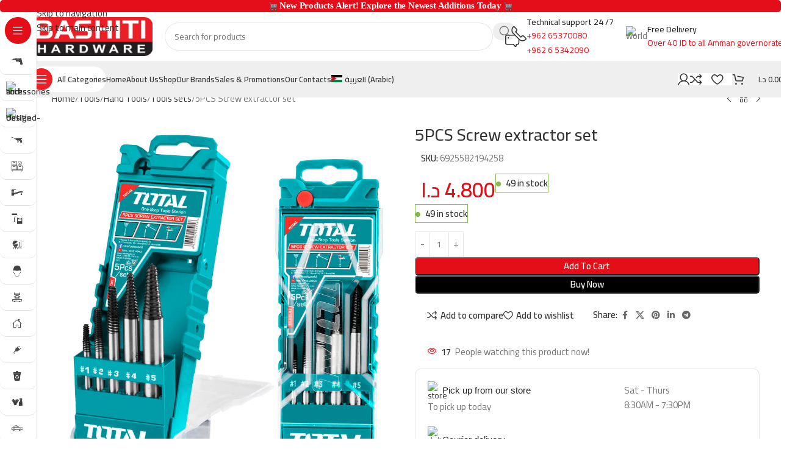

--- FILE ---
content_type: text/html; charset=UTF-8
request_url: https://bashitihardware.com/product/5pcs-screw-extractor-set/
body_size: 36181
content:
<!DOCTYPE html>
<html lang="en-US" prefix="og: https://ogp.me/ns#">
<head>
	<meta charset="UTF-8">
	<link rel="profile" href="https://gmpg.org/xfn/11">
	<link rel="pingback" href="https://bashitihardware.com/xmlrpc.php">

	<link rel="alternate" hreflang="ar" href="https://bashitihardware.com/ar/product/%d9%85%d8%ac%d9%85%d9%88%d8%b9%d8%a9-5-%d9%82%d8%b7%d8%b9-3-18%d9%85%d9%84%d9%85-%d9%84%d8%a7%d8%b3%d8%aa%d8%ae%d8%b1%d8%a7%d8%ac-%d8%a7%d9%84%d8%a8%d8%b1%d8%a7%d8%ba%d9%8a-%d9%85%d9%86-%d8%aa%d9%88/" />
<link rel="alternate" hreflang="en" href="https://bashitihardware.com/product/5pcs-screw-extractor-set/" />
<link rel="alternate" hreflang="x-default" href="https://bashitihardware.com/product/5pcs-screw-extractor-set/" />
<script>window._wca = window._wca || [];</script>

<!-- Search Engine Optimization by Rank Math PRO - https://rankmath.com/ -->
<title>5PCS Screw extractor set - bashitihardware.com</title>
<meta name="robots" content="index, follow, max-snippet:-1, max-video-preview:-1, max-image-preview:large"/>
<link rel="canonical" href="https://bashitihardware.com/product/5pcs-screw-extractor-set/" />
<meta property="og:locale" content="en_US" />
<meta property="og:type" content="product" />
<meta property="og:title" content="5PCS Screw extractor set - bashitihardware.com" />
<meta property="og:url" content="https://bashitihardware.com/product/5pcs-screw-extractor-set/" />
<meta property="og:site_name" content="Bashiti Hardware" />
<meta property="og:updated_time" content="2025-03-07T22:54:06+00:00" />
<meta property="og:image" content="https://bashitihardware.com/wp-content/uploads/2024/07/tacse0056.jpg" />
<meta property="og:image:secure_url" content="https://bashitihardware.com/wp-content/uploads/2024/07/tacse0056.jpg" />
<meta property="og:image:width" content="841" />
<meta property="og:image:height" content="900" />
<meta property="og:image:alt" content="5PCS Screw extractor set" />
<meta property="og:image:type" content="image/jpeg" />
<meta property="product:price:amount" content="4.8" />
<meta property="product:price:currency" content="JOD" />
<meta property="product:availability" content="instock" />
<meta property="product:retailer_item_id" content="6925582194258" />
<meta name="twitter:card" content="summary_large_image" />
<meta name="twitter:title" content="5PCS Screw extractor set - bashitihardware.com" />
<meta name="twitter:image" content="https://bashitihardware.com/wp-content/uploads/2024/07/tacse0056.jpg" />
<meta name="twitter:label1" content="Price" />
<meta name="twitter:data1" content="4.800&nbsp;&#x62f;.&#x627;" />
<meta name="twitter:label2" content="Availability" />
<meta name="twitter:data2" content="&lt;span&gt;49 in stock&lt;/span&gt;" />
<script type="application/ld+json" class="rank-math-schema-pro">{"@context":"https://schema.org","@graph":[{"@type":"Organization","@id":"https://bashitihardware.com/#organization","name":"Bashiti Hardware","url":"https://bashitihardware.com","logo":{"@type":"ImageObject","@id":"https://bashitihardware.com/#logo","url":"https://bashitihardware.com/wp-content/uploads/2024/08/Bashiti-logo_white_new.png","contentUrl":"https://bashitihardware.com/wp-content/uploads/2024/08/Bashiti-logo_white_new.png","caption":"Bashiti Hardware","inLanguage":"en-US","width":"833","height":"268"}},{"@type":"WebSite","@id":"https://bashitihardware.com/#website","url":"https://bashitihardware.com","name":"Bashiti Hardware","publisher":{"@id":"https://bashitihardware.com/#organization"},"inLanguage":"en-US"},{"@type":"ImageObject","@id":"https://bashitihardware.com/wp-content/uploads/2024/07/tacse0056.jpg","url":"https://bashitihardware.com/wp-content/uploads/2024/07/tacse0056.jpg","width":"841","height":"900","inLanguage":"en-US"},{"@type":"ItemPage","@id":"https://bashitihardware.com/product/5pcs-screw-extractor-set/#webpage","url":"https://bashitihardware.com/product/5pcs-screw-extractor-set/","name":"5PCS Screw extractor set - bashitihardware.com","datePublished":"2022-01-03T10:40:03+00:00","dateModified":"2025-03-07T22:54:06+00:00","isPartOf":{"@id":"https://bashitihardware.com/#website"},"primaryImageOfPage":{"@id":"https://bashitihardware.com/wp-content/uploads/2024/07/tacse0056.jpg"},"inLanguage":"en-US"},{"@type":"Product","name":"5PCS Screw extractor set - bashitihardware.com","sku":"6925582194258","category":"Tools &gt; Hand Tools","mainEntityOfPage":{"@id":"https://bashitihardware.com/product/5pcs-screw-extractor-set/#webpage"},"image":[{"@type":"ImageObject","url":"https://bashitihardware.com/wp-content/uploads/2024/07/tacse0056.jpg","height":"900","width":"841"}],"offers":{"@type":"Offer","price":"4.800","priceCurrency":"JOD","priceValidUntil":"2027-12-31","availability":"http://schema.org/InStock","itemCondition":"NewCondition","url":"https://bashitihardware.com/product/5pcs-screw-extractor-set/","seller":{"@type":"Organization","@id":"https://bashitihardware.com/","name":"Bashiti Hardware","url":"https://bashitihardware.com","logo":"https://bashitihardware.com/wp-content/uploads/2024/08/Bashiti-logo_white_new.png"}},"additionalProperty":[{"@type":"PropertyValue","name":"pa_brand","value":"Total"}],"@id":"https://bashitihardware.com/product/5pcs-screw-extractor-set/#richSnippet"}]}</script>
<!-- /Rank Math WordPress SEO plugin -->

<link rel='dns-prefetch' href='//stats.wp.com' />
<link rel='dns-prefetch' href='//fonts.googleapis.com' />
<link rel='dns-prefetch' href='//www.googletagmanager.com' />
<style type="text/css">.brave_popup{display:none}</style><script data-no-optimize="1"> var brave_popup_data = {}; var bravepop_emailValidation=false; var brave_popup_videos = {};  var brave_popup_formData = {};var brave_popup_adminUser = false; var brave_popup_pageInfo = {"type":"single","pageID":20257,"singleType":"product"};  var bravepop_emailSuggestions={};</script><link rel="alternate" title="oEmbed (JSON)" type="application/json+oembed" href="https://bashitihardware.com/wp-json/oembed/1.0/embed?url=https%3A%2F%2Fbashitihardware.com%2Fproduct%2F5pcs-screw-extractor-set%2F" />
<link rel="alternate" title="oEmbed (XML)" type="text/xml+oembed" href="https://bashitihardware.com/wp-json/oembed/1.0/embed?url=https%3A%2F%2Fbashitihardware.com%2Fproduct%2F5pcs-screw-extractor-set%2F&#038;format=xml" />
<style id='wp-img-auto-sizes-contain-inline-css' type='text/css'>
img:is([sizes=auto i],[sizes^="auto," i]){contain-intrinsic-size:3000px 1500px}
/*# sourceURL=wp-img-auto-sizes-contain-inline-css */
</style>

<link rel='stylesheet' id='wp-block-library-css' href='https://bashitihardware.com/wp-includes/css/dist/block-library/style.min.css?ver=79f61177a8187c30d43144c1e33890a3' type='text/css' media='all' />
<style id='safe-svg-svg-icon-style-inline-css' type='text/css'>
.safe-svg-cover{text-align:center}.safe-svg-cover .safe-svg-inside{display:inline-block;max-width:100%}.safe-svg-cover svg{fill:currentColor;height:100%;max-height:100%;max-width:100%;width:100%}

/*# sourceURL=https://bashitihardware.com/wp-content/plugins/safe-svg/dist/safe-svg-block-frontend.css */
</style>
<link rel='stylesheet' id='mediaelement-css' href='https://bashitihardware.com/wp-includes/js/mediaelement/mediaelementplayer-legacy.min.css?ver=4.2.17' type='text/css' media='all' />
<link rel='stylesheet' id='wp-mediaelement-css' href='https://bashitihardware.com/wp-includes/js/mediaelement/wp-mediaelement.min.css?ver=79f61177a8187c30d43144c1e33890a3' type='text/css' media='all' />
<style id='jetpack-sharing-buttons-style-inline-css' type='text/css'>
.jetpack-sharing-buttons__services-list{display:flex;flex-direction:row;flex-wrap:wrap;gap:0;list-style-type:none;margin:5px;padding:0}.jetpack-sharing-buttons__services-list.has-small-icon-size{font-size:12px}.jetpack-sharing-buttons__services-list.has-normal-icon-size{font-size:16px}.jetpack-sharing-buttons__services-list.has-large-icon-size{font-size:24px}.jetpack-sharing-buttons__services-list.has-huge-icon-size{font-size:36px}@media print{.jetpack-sharing-buttons__services-list{display:none!important}}.editor-styles-wrapper .wp-block-jetpack-sharing-buttons{gap:0;padding-inline-start:0}ul.jetpack-sharing-buttons__services-list.has-background{padding:1.25em 2.375em}
/*# sourceURL=https://bashitihardware.com/wp-content/plugins/jetpack/_inc/blocks/sharing-buttons/view.css */
</style>
<style id='global-styles-inline-css' type='text/css'>
:root{--wp--preset--aspect-ratio--square: 1;--wp--preset--aspect-ratio--4-3: 4/3;--wp--preset--aspect-ratio--3-4: 3/4;--wp--preset--aspect-ratio--3-2: 3/2;--wp--preset--aspect-ratio--2-3: 2/3;--wp--preset--aspect-ratio--16-9: 16/9;--wp--preset--aspect-ratio--9-16: 9/16;--wp--preset--color--black: #000000;--wp--preset--color--cyan-bluish-gray: #abb8c3;--wp--preset--color--white: #ffffff;--wp--preset--color--pale-pink: #f78da7;--wp--preset--color--vivid-red: #cf2e2e;--wp--preset--color--luminous-vivid-orange: #ff6900;--wp--preset--color--luminous-vivid-amber: #fcb900;--wp--preset--color--light-green-cyan: #7bdcb5;--wp--preset--color--vivid-green-cyan: #00d084;--wp--preset--color--pale-cyan-blue: #8ed1fc;--wp--preset--color--vivid-cyan-blue: #0693e3;--wp--preset--color--vivid-purple: #9b51e0;--wp--preset--gradient--vivid-cyan-blue-to-vivid-purple: linear-gradient(135deg,rgb(6,147,227) 0%,rgb(155,81,224) 100%);--wp--preset--gradient--light-green-cyan-to-vivid-green-cyan: linear-gradient(135deg,rgb(122,220,180) 0%,rgb(0,208,130) 100%);--wp--preset--gradient--luminous-vivid-amber-to-luminous-vivid-orange: linear-gradient(135deg,rgb(252,185,0) 0%,rgb(255,105,0) 100%);--wp--preset--gradient--luminous-vivid-orange-to-vivid-red: linear-gradient(135deg,rgb(255,105,0) 0%,rgb(207,46,46) 100%);--wp--preset--gradient--very-light-gray-to-cyan-bluish-gray: linear-gradient(135deg,rgb(238,238,238) 0%,rgb(169,184,195) 100%);--wp--preset--gradient--cool-to-warm-spectrum: linear-gradient(135deg,rgb(74,234,220) 0%,rgb(151,120,209) 20%,rgb(207,42,186) 40%,rgb(238,44,130) 60%,rgb(251,105,98) 80%,rgb(254,248,76) 100%);--wp--preset--gradient--blush-light-purple: linear-gradient(135deg,rgb(255,206,236) 0%,rgb(152,150,240) 100%);--wp--preset--gradient--blush-bordeaux: linear-gradient(135deg,rgb(254,205,165) 0%,rgb(254,45,45) 50%,rgb(107,0,62) 100%);--wp--preset--gradient--luminous-dusk: linear-gradient(135deg,rgb(255,203,112) 0%,rgb(199,81,192) 50%,rgb(65,88,208) 100%);--wp--preset--gradient--pale-ocean: linear-gradient(135deg,rgb(255,245,203) 0%,rgb(182,227,212) 50%,rgb(51,167,181) 100%);--wp--preset--gradient--electric-grass: linear-gradient(135deg,rgb(202,248,128) 0%,rgb(113,206,126) 100%);--wp--preset--gradient--midnight: linear-gradient(135deg,rgb(2,3,129) 0%,rgb(40,116,252) 100%);--wp--preset--font-size--small: 13px;--wp--preset--font-size--medium: 20px;--wp--preset--font-size--large: 36px;--wp--preset--font-size--x-large: 42px;--wp--preset--spacing--20: 0.44rem;--wp--preset--spacing--30: 0.67rem;--wp--preset--spacing--40: 1rem;--wp--preset--spacing--50: 1.5rem;--wp--preset--spacing--60: 2.25rem;--wp--preset--spacing--70: 3.38rem;--wp--preset--spacing--80: 5.06rem;--wp--preset--shadow--natural: 6px 6px 9px rgba(0, 0, 0, 0.2);--wp--preset--shadow--deep: 12px 12px 50px rgba(0, 0, 0, 0.4);--wp--preset--shadow--sharp: 6px 6px 0px rgba(0, 0, 0, 0.2);--wp--preset--shadow--outlined: 6px 6px 0px -3px rgb(255, 255, 255), 6px 6px rgb(0, 0, 0);--wp--preset--shadow--crisp: 6px 6px 0px rgb(0, 0, 0);}:where(body) { margin: 0; }.wp-site-blocks > .alignleft { float: left; margin-right: 2em; }.wp-site-blocks > .alignright { float: right; margin-left: 2em; }.wp-site-blocks > .aligncenter { justify-content: center; margin-left: auto; margin-right: auto; }:where(.is-layout-flex){gap: 0.5em;}:where(.is-layout-grid){gap: 0.5em;}.is-layout-flow > .alignleft{float: left;margin-inline-start: 0;margin-inline-end: 2em;}.is-layout-flow > .alignright{float: right;margin-inline-start: 2em;margin-inline-end: 0;}.is-layout-flow > .aligncenter{margin-left: auto !important;margin-right: auto !important;}.is-layout-constrained > .alignleft{float: left;margin-inline-start: 0;margin-inline-end: 2em;}.is-layout-constrained > .alignright{float: right;margin-inline-start: 2em;margin-inline-end: 0;}.is-layout-constrained > .aligncenter{margin-left: auto !important;margin-right: auto !important;}.is-layout-constrained > :where(:not(.alignleft):not(.alignright):not(.alignfull)){margin-left: auto !important;margin-right: auto !important;}body .is-layout-flex{display: flex;}.is-layout-flex{flex-wrap: wrap;align-items: center;}.is-layout-flex > :is(*, div){margin: 0;}body .is-layout-grid{display: grid;}.is-layout-grid > :is(*, div){margin: 0;}body{padding-top: 0px;padding-right: 0px;padding-bottom: 0px;padding-left: 0px;}a:where(:not(.wp-element-button)){text-decoration: none;}:root :where(.wp-element-button, .wp-block-button__link){background-color: #32373c;border-width: 0;color: #fff;font-family: inherit;font-size: inherit;font-style: inherit;font-weight: inherit;letter-spacing: inherit;line-height: inherit;padding-top: calc(0.667em + 2px);padding-right: calc(1.333em + 2px);padding-bottom: calc(0.667em + 2px);padding-left: calc(1.333em + 2px);text-decoration: none;text-transform: inherit;}.has-black-color{color: var(--wp--preset--color--black) !important;}.has-cyan-bluish-gray-color{color: var(--wp--preset--color--cyan-bluish-gray) !important;}.has-white-color{color: var(--wp--preset--color--white) !important;}.has-pale-pink-color{color: var(--wp--preset--color--pale-pink) !important;}.has-vivid-red-color{color: var(--wp--preset--color--vivid-red) !important;}.has-luminous-vivid-orange-color{color: var(--wp--preset--color--luminous-vivid-orange) !important;}.has-luminous-vivid-amber-color{color: var(--wp--preset--color--luminous-vivid-amber) !important;}.has-light-green-cyan-color{color: var(--wp--preset--color--light-green-cyan) !important;}.has-vivid-green-cyan-color{color: var(--wp--preset--color--vivid-green-cyan) !important;}.has-pale-cyan-blue-color{color: var(--wp--preset--color--pale-cyan-blue) !important;}.has-vivid-cyan-blue-color{color: var(--wp--preset--color--vivid-cyan-blue) !important;}.has-vivid-purple-color{color: var(--wp--preset--color--vivid-purple) !important;}.has-black-background-color{background-color: var(--wp--preset--color--black) !important;}.has-cyan-bluish-gray-background-color{background-color: var(--wp--preset--color--cyan-bluish-gray) !important;}.has-white-background-color{background-color: var(--wp--preset--color--white) !important;}.has-pale-pink-background-color{background-color: var(--wp--preset--color--pale-pink) !important;}.has-vivid-red-background-color{background-color: var(--wp--preset--color--vivid-red) !important;}.has-luminous-vivid-orange-background-color{background-color: var(--wp--preset--color--luminous-vivid-orange) !important;}.has-luminous-vivid-amber-background-color{background-color: var(--wp--preset--color--luminous-vivid-amber) !important;}.has-light-green-cyan-background-color{background-color: var(--wp--preset--color--light-green-cyan) !important;}.has-vivid-green-cyan-background-color{background-color: var(--wp--preset--color--vivid-green-cyan) !important;}.has-pale-cyan-blue-background-color{background-color: var(--wp--preset--color--pale-cyan-blue) !important;}.has-vivid-cyan-blue-background-color{background-color: var(--wp--preset--color--vivid-cyan-blue) !important;}.has-vivid-purple-background-color{background-color: var(--wp--preset--color--vivid-purple) !important;}.has-black-border-color{border-color: var(--wp--preset--color--black) !important;}.has-cyan-bluish-gray-border-color{border-color: var(--wp--preset--color--cyan-bluish-gray) !important;}.has-white-border-color{border-color: var(--wp--preset--color--white) !important;}.has-pale-pink-border-color{border-color: var(--wp--preset--color--pale-pink) !important;}.has-vivid-red-border-color{border-color: var(--wp--preset--color--vivid-red) !important;}.has-luminous-vivid-orange-border-color{border-color: var(--wp--preset--color--luminous-vivid-orange) !important;}.has-luminous-vivid-amber-border-color{border-color: var(--wp--preset--color--luminous-vivid-amber) !important;}.has-light-green-cyan-border-color{border-color: var(--wp--preset--color--light-green-cyan) !important;}.has-vivid-green-cyan-border-color{border-color: var(--wp--preset--color--vivid-green-cyan) !important;}.has-pale-cyan-blue-border-color{border-color: var(--wp--preset--color--pale-cyan-blue) !important;}.has-vivid-cyan-blue-border-color{border-color: var(--wp--preset--color--vivid-cyan-blue) !important;}.has-vivid-purple-border-color{border-color: var(--wp--preset--color--vivid-purple) !important;}.has-vivid-cyan-blue-to-vivid-purple-gradient-background{background: var(--wp--preset--gradient--vivid-cyan-blue-to-vivid-purple) !important;}.has-light-green-cyan-to-vivid-green-cyan-gradient-background{background: var(--wp--preset--gradient--light-green-cyan-to-vivid-green-cyan) !important;}.has-luminous-vivid-amber-to-luminous-vivid-orange-gradient-background{background: var(--wp--preset--gradient--luminous-vivid-amber-to-luminous-vivid-orange) !important;}.has-luminous-vivid-orange-to-vivid-red-gradient-background{background: var(--wp--preset--gradient--luminous-vivid-orange-to-vivid-red) !important;}.has-very-light-gray-to-cyan-bluish-gray-gradient-background{background: var(--wp--preset--gradient--very-light-gray-to-cyan-bluish-gray) !important;}.has-cool-to-warm-spectrum-gradient-background{background: var(--wp--preset--gradient--cool-to-warm-spectrum) !important;}.has-blush-light-purple-gradient-background{background: var(--wp--preset--gradient--blush-light-purple) !important;}.has-blush-bordeaux-gradient-background{background: var(--wp--preset--gradient--blush-bordeaux) !important;}.has-luminous-dusk-gradient-background{background: var(--wp--preset--gradient--luminous-dusk) !important;}.has-pale-ocean-gradient-background{background: var(--wp--preset--gradient--pale-ocean) !important;}.has-electric-grass-gradient-background{background: var(--wp--preset--gradient--electric-grass) !important;}.has-midnight-gradient-background{background: var(--wp--preset--gradient--midnight) !important;}.has-small-font-size{font-size: var(--wp--preset--font-size--small) !important;}.has-medium-font-size{font-size: var(--wp--preset--font-size--medium) !important;}.has-large-font-size{font-size: var(--wp--preset--font-size--large) !important;}.has-x-large-font-size{font-size: var(--wp--preset--font-size--x-large) !important;}
:where(.wp-block-post-template.is-layout-flex){gap: 1.25em;}:where(.wp-block-post-template.is-layout-grid){gap: 1.25em;}
:where(.wp-block-term-template.is-layout-flex){gap: 1.25em;}:where(.wp-block-term-template.is-layout-grid){gap: 1.25em;}
:where(.wp-block-columns.is-layout-flex){gap: 2em;}:where(.wp-block-columns.is-layout-grid){gap: 2em;}
:root :where(.wp-block-pullquote){font-size: 1.5em;line-height: 1.6;}
/*# sourceURL=global-styles-inline-css */
</style>
<style id='woocommerce-inline-inline-css' type='text/css'>
.woocommerce form .form-row .required { visibility: visible; }
/*# sourceURL=woocommerce-inline-inline-css */
</style>
<link rel='stylesheet' id='wpml-legacy-horizontal-list-0-css' href='https://bashitihardware.com/wp-content/plugins/sitepress-multilingual-cms/templates/language-switchers/legacy-list-horizontal/style.min.css?ver=1' type='text/css' media='all' />
<link rel='stylesheet' id='wpml-menu-item-0-css' href='https://bashitihardware.com/wp-content/plugins/sitepress-multilingual-cms/templates/language-switchers/menu-item/style.min.css?ver=1' type='text/css' media='all' />
<link rel='stylesheet' id='flexible-shipping-free-shipping-css' href='https://bashitihardware.com/wp-content/plugins/flexible-shipping/assets/dist/css/free-shipping.css?ver=6.5.2.2' type='text/css' media='all' />
<link rel='stylesheet' id='elementor-frontend-css' href='https://bashitihardware.com/wp-content/plugins/elementor/assets/css/frontend.min.css?ver=3.34.1' type='text/css' media='all' />
<link rel='stylesheet' id='elementor-post-13-css' href='https://bashitihardware.com/wp-content/uploads/elementor/css/post-13.css?ver=1769480559' type='text/css' media='all' />
<link rel='stylesheet' id='wd-style-base-css' href='https://bashitihardware.com/wp-content/themes/woodmart/css/parts/base.min.css?ver=8.3.7' type='text/css' media='all' />
<link rel='stylesheet' id='wd-helpers-wpb-elem-css' href='https://bashitihardware.com/wp-content/themes/woodmart/css/parts/helpers-wpb-elem.min.css?ver=8.3.7' type='text/css' media='all' />
<link rel='stylesheet' id='wd-wpml-css' href='https://bashitihardware.com/wp-content/themes/woodmart/css/parts/int-wpml.min.css?ver=8.3.7' type='text/css' media='all' />
<link rel='stylesheet' id='wd-int-wpml-curr-switch-css' href='https://bashitihardware.com/wp-content/themes/woodmart/css/parts/int-wpml-curr-switch.min.css?ver=8.3.7' type='text/css' media='all' />
<link rel='stylesheet' id='wd-elementor-base-css' href='https://bashitihardware.com/wp-content/themes/woodmart/css/parts/int-elem-base.min.css?ver=8.3.7' type='text/css' media='all' />
<link rel='stylesheet' id='wd-woocommerce-base-css' href='https://bashitihardware.com/wp-content/themes/woodmart/css/parts/woocommerce-base.min.css?ver=8.3.7' type='text/css' media='all' />
<link rel='stylesheet' id='wd-mod-star-rating-css' href='https://bashitihardware.com/wp-content/themes/woodmart/css/parts/mod-star-rating.min.css?ver=8.3.7' type='text/css' media='all' />
<link rel='stylesheet' id='wd-woocommerce-block-notices-css' href='https://bashitihardware.com/wp-content/themes/woodmart/css/parts/woo-mod-block-notices.min.css?ver=8.3.7' type='text/css' media='all' />
<link rel='stylesheet' id='wd-woo-mod-quantity-css' href='https://bashitihardware.com/wp-content/themes/woodmart/css/parts/woo-mod-quantity.min.css?ver=8.3.7' type='text/css' media='all' />
<link rel='stylesheet' id='wd-woo-opt-free-progress-bar-css' href='https://bashitihardware.com/wp-content/themes/woodmart/css/parts/woo-opt-free-progress-bar.min.css?ver=8.3.7' type='text/css' media='all' />
<link rel='stylesheet' id='wd-woo-mod-progress-bar-css' href='https://bashitihardware.com/wp-content/themes/woodmart/css/parts/woo-mod-progress-bar.min.css?ver=8.3.7' type='text/css' media='all' />
<link rel='stylesheet' id='wd-woo-single-prod-el-base-css' href='https://bashitihardware.com/wp-content/themes/woodmart/css/parts/woo-single-prod-el-base.min.css?ver=8.3.7' type='text/css' media='all' />
<link rel='stylesheet' id='wd-woo-mod-stock-status-css' href='https://bashitihardware.com/wp-content/themes/woodmart/css/parts/woo-mod-stock-status.min.css?ver=8.3.7' type='text/css' media='all' />
<link rel='stylesheet' id='wd-woo-mod-shop-attributes-css' href='https://bashitihardware.com/wp-content/themes/woodmart/css/parts/woo-mod-shop-attributes.min.css?ver=8.3.7' type='text/css' media='all' />
<link rel='stylesheet' id='wd-wp-blocks-css' href='https://bashitihardware.com/wp-content/themes/woodmart/css/parts/wp-blocks.min.css?ver=8.3.7' type='text/css' media='all' />
<link rel='stylesheet' id='child-style-css' href='https://bashitihardware.com/wp-content/themes/woodmart-child/style.css?ver=8.3.7' type='text/css' media='all' />
<link rel='stylesheet' id='wd-mod-nav-vertical-css' href='https://bashitihardware.com/wp-content/themes/woodmart/css/parts/mod-nav-vertical.min.css?ver=8.3.7' type='text/css' media='all' />
<link rel='stylesheet' id='wd-sticky-nav-css' href='https://bashitihardware.com/wp-content/themes/woodmart/css/parts/opt-sticky-nav.min.css?ver=8.3.7' type='text/css' media='all' />
<link rel='stylesheet' id='wd-header-base-css' href='https://bashitihardware.com/wp-content/themes/woodmart/css/parts/header-base.min.css?ver=8.3.7' type='text/css' media='all' />
<link rel='stylesheet' id='wd-mod-tools-css' href='https://bashitihardware.com/wp-content/themes/woodmart/css/parts/mod-tools.min.css?ver=8.3.7' type='text/css' media='all' />
<link rel='stylesheet' id='wd-header-search-css' href='https://bashitihardware.com/wp-content/themes/woodmart/css/parts/header-el-search.min.css?ver=8.3.7' type='text/css' media='all' />
<link rel='stylesheet' id='wd-header-search-form-css' href='https://bashitihardware.com/wp-content/themes/woodmart/css/parts/header-el-search-form.min.css?ver=8.3.7' type='text/css' media='all' />
<link rel='stylesheet' id='wd-wd-search-form-css' href='https://bashitihardware.com/wp-content/themes/woodmart/css/parts/wd-search-form.min.css?ver=8.3.7' type='text/css' media='all' />
<link rel='stylesheet' id='wd-wd-search-results-css' href='https://bashitihardware.com/wp-content/themes/woodmart/css/parts/wd-search-results.min.css?ver=8.3.7' type='text/css' media='all' />
<link rel='stylesheet' id='wd-wd-search-dropdown-css' href='https://bashitihardware.com/wp-content/themes/woodmart/css/parts/wd-search-dropdown.min.css?ver=8.3.7' type='text/css' media='all' />
<link rel='stylesheet' id='wd-header-elements-base-css' href='https://bashitihardware.com/wp-content/themes/woodmart/css/parts/header-el-base.min.css?ver=8.3.7' type='text/css' media='all' />
<link rel='stylesheet' id='wd-info-box-css' href='https://bashitihardware.com/wp-content/themes/woodmart/css/parts/el-info-box.min.css?ver=8.3.7' type='text/css' media='all' />
<link rel='stylesheet' id='wd-header-mobile-nav-dropdown-css' href='https://bashitihardware.com/wp-content/themes/woodmart/css/parts/header-el-mobile-nav-dropdown.min.css?ver=8.3.7' type='text/css' media='all' />
<link rel='stylesheet' id='wd-woo-mod-login-form-css' href='https://bashitihardware.com/wp-content/themes/woodmart/css/parts/woo-mod-login-form.min.css?ver=8.3.7' type='text/css' media='all' />
<link rel='stylesheet' id='wd-header-my-account-css' href='https://bashitihardware.com/wp-content/themes/woodmart/css/parts/header-el-my-account.min.css?ver=8.3.7' type='text/css' media='all' />
<link rel='stylesheet' id='wd-mod-tools-design-8-css' href='https://bashitihardware.com/wp-content/themes/woodmart/css/parts/mod-tools-design-8.min.css?ver=8.3.7' type='text/css' media='all' />
<link rel='stylesheet' id='wd-header-cart-side-css' href='https://bashitihardware.com/wp-content/themes/woodmart/css/parts/header-el-cart-side.min.css?ver=8.3.7' type='text/css' media='all' />
<link rel='stylesheet' id='wd-header-cart-css' href='https://bashitihardware.com/wp-content/themes/woodmart/css/parts/header-el-cart.min.css?ver=8.3.7' type='text/css' media='all' />
<link rel='stylesheet' id='wd-widget-shopping-cart-css' href='https://bashitihardware.com/wp-content/themes/woodmart/css/parts/woo-widget-shopping-cart.min.css?ver=8.3.7' type='text/css' media='all' />
<link rel='stylesheet' id='wd-widget-product-list-css' href='https://bashitihardware.com/wp-content/themes/woodmart/css/parts/woo-widget-product-list.min.css?ver=8.3.7' type='text/css' media='all' />
<link rel='stylesheet' id='wd-woo-single-prod-builder-css' href='https://bashitihardware.com/wp-content/themes/woodmart/css/parts/woo-single-prod-builder.min.css?ver=8.3.7' type='text/css' media='all' />
<link rel='stylesheet' id='wd-woo-el-breadcrumbs-builder-css' href='https://bashitihardware.com/wp-content/themes/woodmart/css/parts/woo-el-breadcrumbs-builder.min.css?ver=8.3.7' type='text/css' media='all' />
<link rel='stylesheet' id='wd-woo-single-prod-el-navigation-css' href='https://bashitihardware.com/wp-content/themes/woodmart/css/parts/woo-single-prod-el-navigation.min.css?ver=8.3.7' type='text/css' media='all' />
<link rel='stylesheet' id='wd-woo-single-prod-el-gallery-css' href='https://bashitihardware.com/wp-content/themes/woodmart/css/parts/woo-single-prod-el-gallery.min.css?ver=8.3.7' type='text/css' media='all' />
<link rel='stylesheet' id='wd-woo-single-prod-el-gallery-opt-thumb-left-desktop-css' href='https://bashitihardware.com/wp-content/themes/woodmart/css/parts/woo-single-prod-el-gallery-opt-thumb-left-desktop.min.css?ver=8.3.7' type='text/css' media='all' />
<link rel='stylesheet' id='wd-swiper-css' href='https://bashitihardware.com/wp-content/themes/woodmart/css/parts/lib-swiper.min.css?ver=8.3.7' type='text/css' media='all' />
<link rel='stylesheet' id='wd-swiper-arrows-css' href='https://bashitihardware.com/wp-content/themes/woodmart/css/parts/lib-swiper-arrows.min.css?ver=8.3.7' type='text/css' media='all' />
<link rel='stylesheet' id='wd-photoswipe-css' href='https://bashitihardware.com/wp-content/themes/woodmart/css/parts/lib-photoswipe.min.css?ver=8.3.7' type='text/css' media='all' />
<link rel='stylesheet' id='wd-section-title-css' href='https://bashitihardware.com/wp-content/themes/woodmart/css/parts/el-section-title.min.css?ver=8.3.7' type='text/css' media='all' />
<link rel='stylesheet' id='wd-text-block-css' href='https://bashitihardware.com/wp-content/themes/woodmart/css/parts/el-text-block.min.css?ver=8.3.7' type='text/css' media='all' />
<link rel='stylesheet' id='wd-social-icons-css' href='https://bashitihardware.com/wp-content/themes/woodmart/css/parts/el-social-icons.min.css?ver=8.3.7' type='text/css' media='all' />
<link rel='stylesheet' id='wd-woo-mod-product-info-css' href='https://bashitihardware.com/wp-content/themes/woodmart/css/parts/woo-mod-product-info.min.css?ver=8.3.7' type='text/css' media='all' />
<link rel='stylesheet' id='wd-woo-opt-visits-count-css' href='https://bashitihardware.com/wp-content/themes/woodmart/css/parts/woo-opt-visits-count.min.css?ver=8.3.7' type='text/css' media='all' />
<link rel='stylesheet' id='wd-list-css' href='https://bashitihardware.com/wp-content/themes/woodmart/css/parts/el-list.min.css?ver=8.3.7' type='text/css' media='all' />
<link rel='stylesheet' id='wd-el-list-css' href='https://bashitihardware.com/wp-content/themes/woodmart/css/parts/el-list-wpb-elem.min.css?ver=8.3.7' type='text/css' media='all' />
<link rel='stylesheet' id='wd-woo-prod-loop-small-css' href='https://bashitihardware.com/wp-content/themes/woodmart/css/parts/woo-prod-loop-small.min.css?ver=8.3.7' type='text/css' media='all' />
<link rel='stylesheet' id='wd-product-loop-css' href='https://bashitihardware.com/wp-content/themes/woodmart/css/parts/woo-product-loop.min.css?ver=8.3.7' type='text/css' media='all' />
<link rel='stylesheet' id='wd-woo-mod-swatches-base-css' href='https://bashitihardware.com/wp-content/themes/woodmart/css/parts/woo-mod-swatches-base.min.css?ver=8.3.7' type='text/css' media='all' />
<link rel='stylesheet' id='wd-woo-opt-products-bg-css' href='https://bashitihardware.com/wp-content/themes/woodmart/css/parts/woo-opt-products-bg.min.css?ver=8.3.7' type='text/css' media='all' />
<link rel='stylesheet' id='wd-woo-opt-title-limit-css' href='https://bashitihardware.com/wp-content/themes/woodmart/css/parts/woo-opt-title-limit.min.css?ver=8.3.7' type='text/css' media='all' />
<link rel='stylesheet' id='wd-widget-collapse-css' href='https://bashitihardware.com/wp-content/themes/woodmart/css/parts/opt-widget-collapse.min.css?ver=8.3.7' type='text/css' media='all' />
<link rel='stylesheet' id='wd-footer-base-css' href='https://bashitihardware.com/wp-content/themes/woodmart/css/parts/footer-base.min.css?ver=8.3.7' type='text/css' media='all' />
<link rel='stylesheet' id='wd-social-icons-styles-css' href='https://bashitihardware.com/wp-content/themes/woodmart/css/parts/el-social-styles.min.css?ver=8.3.7' type='text/css' media='all' />
<link rel='stylesheet' id='wd-mod-nav-menu-label-css' href='https://bashitihardware.com/wp-content/themes/woodmart/css/parts/mod-nav-menu-label.min.css?ver=8.3.7' type='text/css' media='all' />
<link rel='stylesheet' id='wd-scroll-top-css' href='https://bashitihardware.com/wp-content/themes/woodmart/css/parts/opt-scrolltotop.min.css?ver=8.3.7' type='text/css' media='all' />
<link rel='stylesheet' id='wd-header-my-account-sidebar-css' href='https://bashitihardware.com/wp-content/themes/woodmart/css/parts/header-el-my-account-sidebar.min.css?ver=8.3.7' type='text/css' media='all' />
<link rel='stylesheet' id='wd-bottom-toolbar-css' href='https://bashitihardware.com/wp-content/themes/woodmart/css/parts/opt-bottom-toolbar.min.css?ver=8.3.7' type='text/css' media='all' />
<link rel='stylesheet' id='xts-google-fonts-css' href='https://fonts.googleapis.com/css?family=Cairo%3A400%2C600%2C500%2C700&#038;ver=8.3.7' type='text/css' media='all' />
<link rel='stylesheet' id='elementor-gf-local-roboto-css' href='https://bashitihardware.com/wp-content/uploads/elementor/google-fonts/css/roboto.css?ver=1744194805' type='text/css' media='all' />
<link rel='stylesheet' id='elementor-gf-local-robotoslab-css' href='https://bashitihardware.com/wp-content/uploads/elementor/google-fonts/css/robotoslab.css?ver=1744194764' type='text/css' media='all' />
<script type="text/javascript" id="wpml-cookie-js-extra">
/* <![CDATA[ */
var wpml_cookies = {"wp-wpml_current_language":{"value":"en","expires":1,"path":"/"}};
var wpml_cookies = {"wp-wpml_current_language":{"value":"en","expires":1,"path":"/"}};
//# sourceURL=wpml-cookie-js-extra
/* ]]> */
</script>
<script type="text/javascript" src="https://bashitihardware.com/wp-content/plugins/sitepress-multilingual-cms/res/js/cookies/language-cookie.js?ver=486900" id="wpml-cookie-js" defer="defer" data-wp-strategy="defer"></script>
<script type="text/javascript" src="https://bashitihardware.com/wp-includes/js/jquery/jquery.min.js?ver=3.7.1" id="jquery-core-js"></script>
<script type="text/javascript" src="https://bashitihardware.com/wp-includes/js/jquery/jquery-migrate.min.js?ver=3.4.1" id="jquery-migrate-js"></script>
<script type="text/javascript" src="https://bashitihardware.com/wp-content/plugins/woocommerce/assets/js/jquery-blockui/jquery.blockUI.min.js?ver=2.7.0-wc.10.4.3" id="wc-jquery-blockui-js" defer="defer" data-wp-strategy="defer"></script>
<script type="text/javascript" id="wc-add-to-cart-js-extra">
/* <![CDATA[ */
var wc_add_to_cart_params = {"ajax_url":"/wp-admin/admin-ajax.php","wc_ajax_url":"/?wc-ajax=%%endpoint%%","i18n_view_cart":"View cart","cart_url":"https://bashitihardware.com/cart/","is_cart":"","cart_redirect_after_add":"no"};
//# sourceURL=wc-add-to-cart-js-extra
/* ]]> */
</script>
<script type="text/javascript" src="https://bashitihardware.com/wp-content/plugins/woocommerce/assets/js/frontend/add-to-cart.min.js?ver=10.4.3" id="wc-add-to-cart-js" defer="defer" data-wp-strategy="defer"></script>
<script type="text/javascript" src="https://bashitihardware.com/wp-content/plugins/woocommerce/assets/js/zoom/jquery.zoom.min.js?ver=1.7.21-wc.10.4.3" id="wc-zoom-js" defer="defer" data-wp-strategy="defer"></script>
<script type="text/javascript" id="wc-single-product-js-extra">
/* <![CDATA[ */
var wc_single_product_params = {"i18n_required_rating_text":"Please select a rating","i18n_rating_options":["1 of 5 stars","2 of 5 stars","3 of 5 stars","4 of 5 stars","5 of 5 stars"],"i18n_product_gallery_trigger_text":"View full-screen image gallery","review_rating_required":"yes","flexslider":{"rtl":false,"animation":"slide","smoothHeight":true,"directionNav":false,"controlNav":"thumbnails","slideshow":false,"animationSpeed":500,"animationLoop":false,"allowOneSlide":false},"zoom_enabled":"","zoom_options":[],"photoswipe_enabled":"","photoswipe_options":{"shareEl":false,"closeOnScroll":false,"history":false,"hideAnimationDuration":0,"showAnimationDuration":0},"flexslider_enabled":""};
//# sourceURL=wc-single-product-js-extra
/* ]]> */
</script>
<script type="text/javascript" src="https://bashitihardware.com/wp-content/plugins/woocommerce/assets/js/frontend/single-product.min.js?ver=10.4.3" id="wc-single-product-js" defer="defer" data-wp-strategy="defer"></script>
<script type="text/javascript" src="https://bashitihardware.com/wp-content/plugins/woocommerce/assets/js/js-cookie/js.cookie.min.js?ver=2.1.4-wc.10.4.3" id="wc-js-cookie-js" defer="defer" data-wp-strategy="defer"></script>
<script type="text/javascript" id="woocommerce-js-extra">
/* <![CDATA[ */
var woocommerce_params = {"ajax_url":"/wp-admin/admin-ajax.php","wc_ajax_url":"/?wc-ajax=%%endpoint%%","i18n_password_show":"Show password","i18n_password_hide":"Hide password"};
//# sourceURL=woocommerce-js-extra
/* ]]> */
</script>
<script type="text/javascript" src="https://bashitihardware.com/wp-content/plugins/woocommerce/assets/js/frontend/woocommerce.min.js?ver=10.4.3" id="woocommerce-js" defer="defer" data-wp-strategy="defer"></script>
<script type="text/javascript" src="https://stats.wp.com/s-202605.js" id="woocommerce-analytics-js" defer="defer" data-wp-strategy="defer"></script>
<script type="text/javascript" src="https://bashitihardware.com/wp-content/themes/woodmart/js/libs/device.min.js?ver=8.3.7" id="wd-device-library-js"></script>
<script type="text/javascript" src="https://bashitihardware.com/wp-content/themes/woodmart/js/scripts/global/scrollBar.min.js?ver=8.3.7" id="wd-scrollbar-js"></script>
<link rel="https://api.w.org/" href="https://bashitihardware.com/wp-json/" /><link rel="alternate" title="JSON" type="application/json" href="https://bashitihardware.com/wp-json/wp/v2/product/20257" /><link rel="EditURI" type="application/rsd+xml" title="RSD" href="https://bashitihardware.com/xmlrpc.php?rsd" />

<link rel='shortlink' href='https://bashitihardware.com/?p=20257' />
<meta name="generator" content="Site Kit by Google 1.171.0" /><!-- Google Tag Manager -->
<script>(function(w,d,s,l,i){w[l]=w[l]||[];w[l].push({'gtm.start':
new Date().getTime(),event:'gtm.js'});var f=d.getElementsByTagName(s)[0],
j=d.createElement(s),dl=l!='dataLayer'?'&l='+l:'';j.async=true;j.src=
'https://www.googletagmanager.com/gtm.js?id='+i+dl;f.parentNode.insertBefore(j,f);
})(window,document,'script','dataLayer','GTM-TKJK6K2G');</script>
<!-- End Google Tag Manager --><meta name="generator" content="WPML ver:4.8.6 stt:5,1;" />
	<style>img#wpstats{display:none}</style>
							<meta name="viewport" content="width=device-width, initial-scale=1.0, maximum-scale=1.0, user-scalable=no">
										<noscript><style>.woocommerce-product-gallery{ opacity: 1 !important; }</style></noscript>
	<meta name="generator" content="Elementor 3.34.1; features: e_font_icon_svg, additional_custom_breakpoints; settings: css_print_method-external, google_font-enabled, font_display-swap">
			<style>
				.e-con.e-parent:nth-of-type(n+4):not(.e-lazyloaded):not(.e-no-lazyload),
				.e-con.e-parent:nth-of-type(n+4):not(.e-lazyloaded):not(.e-no-lazyload) * {
					background-image: none !important;
				}
				@media screen and (max-height: 1024px) {
					.e-con.e-parent:nth-of-type(n+3):not(.e-lazyloaded):not(.e-no-lazyload),
					.e-con.e-parent:nth-of-type(n+3):not(.e-lazyloaded):not(.e-no-lazyload) * {
						background-image: none !important;
					}
				}
				@media screen and (max-height: 640px) {
					.e-con.e-parent:nth-of-type(n+2):not(.e-lazyloaded):not(.e-no-lazyload),
					.e-con.e-parent:nth-of-type(n+2):not(.e-lazyloaded):not(.e-no-lazyload) * {
						background-image: none !important;
					}
				}
			</style>
			<script type="text/javascript" id="google_gtagjs" src="https://www.googletagmanager.com/gtag/js?id=G-R361D3HLFM" async="async"></script>
<script type="text/javascript" id="google_gtagjs-inline">
/* <![CDATA[ */
window.dataLayer = window.dataLayer || [];function gtag(){dataLayer.push(arguments);}gtag('js', new Date());gtag('config', 'G-R361D3HLFM', {} );
/* ]]> */
</script>

<!-- Google Tag Manager snippet added by Site Kit -->
<script type="text/javascript">
/* <![CDATA[ */

			( function( w, d, s, l, i ) {
				w[l] = w[l] || [];
				w[l].push( {'gtm.start': new Date().getTime(), event: 'gtm.js'} );
				var f = d.getElementsByTagName( s )[0],
					j = d.createElement( s ), dl = l != 'dataLayer' ? '&l=' + l : '';
				j.async = true;
				j.src = 'https://www.googletagmanager.com/gtm.js?id=' + i + dl;
				f.parentNode.insertBefore( j, f );
			} )( window, document, 'script', 'dataLayer', 'GTM-TKJK6K2G' );
			
/* ]]> */
</script>

<!-- End Google Tag Manager snippet added by Site Kit -->
<link rel="icon" href="https://bashitihardware.com/wp-content/uploads/2024/07/cropped-bashiti-favicon-1-32x32.png" sizes="32x32" />
<link rel="icon" href="https://bashitihardware.com/wp-content/uploads/2024/07/cropped-bashiti-favicon-1-192x192.png" sizes="192x192" />
<link rel="apple-touch-icon" href="https://bashitihardware.com/wp-content/uploads/2024/07/cropped-bashiti-favicon-1-180x180.png" />
<meta name="msapplication-TileImage" content="https://bashitihardware.com/wp-content/uploads/2024/07/cropped-bashiti-favicon-1-270x270.png" />
<style>
		
		</style>			<style id="wd-style-header_888195-css" data-type="wd-style-header_888195">
				:root{
	--wd-top-bar-h: .00001px;
	--wd-top-bar-sm-h: .00001px;
	--wd-top-bar-sticky-h: .00001px;
	--wd-top-bar-brd-w: .00001px;

	--wd-header-general-h: 80px;
	--wd-header-general-sm-h: 60px;
	--wd-header-general-sticky-h: .00001px;
	--wd-header-general-brd-w: .00001px;

	--wd-header-bottom-h: 60px;
	--wd-header-bottom-sm-h: 60px;
	--wd-header-bottom-sticky-h: 60px;
	--wd-header-bottom-brd-w: .00001px;

	--wd-header-clone-h: .00001px;

	--wd-header-brd-w: calc(var(--wd-top-bar-brd-w) + var(--wd-header-general-brd-w) + var(--wd-header-bottom-brd-w));
	--wd-header-h: calc(var(--wd-top-bar-h) + var(--wd-header-general-h) + var(--wd-header-bottom-h) + var(--wd-header-brd-w));
	--wd-header-sticky-h: calc(var(--wd-top-bar-sticky-h) + var(--wd-header-general-sticky-h) + var(--wd-header-bottom-sticky-h) + var(--wd-header-clone-h) + var(--wd-header-brd-w));
	--wd-header-sm-h: calc(var(--wd-top-bar-sm-h) + var(--wd-header-general-sm-h) + var(--wd-header-bottom-sm-h) + var(--wd-header-brd-w));
}






.whb-header-bottom .wd-dropdown {
	margin-top: 9px;
}

.whb-header-bottom .wd-dropdown:after {
	height: 20px;
}

.whb-sticked .whb-header-bottom .wd-dropdown:not(.sub-sub-menu) {
	margin-top: 9px;
}

.whb-sticked .whb-header-bottom .wd-dropdown:not(.sub-sub-menu):after {
	height: 20px;
}


		
.whb-1yjd6g8pvqgh79uo6oce {
	--wd-form-brd-radius: 35px;
}
.whb-1yjd6g8pvqgh79uo6oce form.searchform {
	--wd-form-height: 46px;
}
.whb-pib2kc048q2n444im8gr.info-box-wrapper div.wd-info-box {
	--ib-icon-sp: 10px;
}
.whb-ao9406ic08x1lus1h7zu.info-box-wrapper div.wd-info-box {
	--ib-icon-sp: 10px;
}
.whb-row .whb-z4o6eqi1znmtf82f1h6b.wd-tools-element .wd-tools-inner, .whb-row .whb-z4o6eqi1znmtf82f1h6b.wd-tools-element > a > .wd-tools-icon {
	color: rgba(51, 51, 51, 1);
	background-color: rgba(255, 255, 255, 1);
}
.whb-row .whb-z4o6eqi1znmtf82f1h6b.wd-tools-element:hover .wd-tools-inner, .whb-row .whb-z4o6eqi1znmtf82f1h6b.wd-tools-element:hover > a > .wd-tools-icon {
	color: rgba(51, 51, 51, 0.7);
}
.whb-z4o6eqi1znmtf82f1h6b.wd-tools-element.wd-design-8 .wd-tools-icon {
	color: rgba(255, 255, 255, 1);
	background-color: rgba(236, 31, 39, 1);
}
.whb-z4o6eqi1znmtf82f1h6b.wd-tools-element.wd-design-8:hover .wd-tools-icon {
	color: rgba(255, 255, 255, 1);
}
.whb-row .whb-7qrb5r43fmh57lkx4dry.wd-tools-element .wd-tools-inner, .whb-row .whb-7qrb5r43fmh57lkx4dry.wd-tools-element > a > .wd-tools-icon {
	color: rgba(51, 51, 51, 1);
	background-color: rgba(255, 255, 255, 1);
}
.whb-row .whb-7qrb5r43fmh57lkx4dry.wd-tools-element:hover .wd-tools-inner, .whb-row .whb-7qrb5r43fmh57lkx4dry.wd-tools-element:hover > a > .wd-tools-icon {
	color: rgba(51, 51, 51, 0.7);
	background-color: rgba(255, 255, 255, 1);
}
.whb-row .whb-ad86so27lcwwiziptdg2.wd-tools-element .wd-tools-inner, .whb-row .whb-ad86so27lcwwiziptdg2.wd-tools-element > a > .wd-tools-icon {
	color: rgba(51, 51, 51, 1);
	background-color: rgba(255, 255, 255, 1);
}
.whb-row .whb-ad86so27lcwwiziptdg2.wd-tools-element:hover .wd-tools-inner, .whb-row .whb-ad86so27lcwwiziptdg2.wd-tools-element:hover > a > .wd-tools-icon {
	color: rgba(51, 51, 51, 0.7);
	background-color: rgba(255, 255, 255, 1);
}
.whb-row .whb-j9nqf397yrj3s8c855md.wd-tools-element .wd-tools-inner, .whb-row .whb-j9nqf397yrj3s8c855md.wd-tools-element > a > .wd-tools-icon {
	color: rgba(51, 51, 51, 1);
	background-color: rgba(255, 255, 255, 1);
}
.whb-row .whb-j9nqf397yrj3s8c855md.wd-tools-element:hover .wd-tools-inner, .whb-row .whb-j9nqf397yrj3s8c855md.wd-tools-element:hover > a > .wd-tools-icon {
	color: rgba(51, 51, 51, 0.7);
	background-color: rgba(255, 255, 255, 1);
}
.whb-kv1cizir1p1hjpwwydal {
	--wd-form-brd-radius: 35px;
}
.whb-kv1cizir1p1hjpwwydal form.searchform {
	--wd-form-height: 42px;
}
.whb-kv1cizir1p1hjpwwydal.wd-search-form.wd-header-search-form-mobile .searchform {
	--wd-form-bg: rgba(255, 255, 255, 1);
}
.whb-header-bottom {
	background-color: rgba(239, 239, 239, 1);
}
			</style>
						<style id="wd-style-theme_settings_default-css" data-type="wd-style-theme_settings_default">
				@font-face {
	font-weight: normal;
	font-style: normal;
	font-family: "woodmart-font";
	src: url("//bashitihardware.com/wp-content/themes/woodmart/fonts/woodmart-font-2-400.woff2?v=8.3.7") format("woff2");
}

@font-face {
	font-family: "star";
	font-weight: 400;
	font-style: normal;
	src: url("//bashitihardware.com/wp-content/plugins/woocommerce/assets/fonts/star.eot?#iefix") format("embedded-opentype"), url("//bashitihardware.com/wp-content/plugins/woocommerce/assets/fonts/star.woff") format("woff"), url("//bashitihardware.com/wp-content/plugins/woocommerce/assets/fonts/star.ttf") format("truetype"), url("//bashitihardware.com/wp-content/plugins/woocommerce/assets/fonts/star.svg#star") format("svg");
}

@font-face {
	font-family: "WooCommerce";
	font-weight: 400;
	font-style: normal;
	src: url("//bashitihardware.com/wp-content/plugins/woocommerce/assets/fonts/WooCommerce.eot?#iefix") format("embedded-opentype"), url("//bashitihardware.com/wp-content/plugins/woocommerce/assets/fonts/WooCommerce.woff") format("woff"), url("//bashitihardware.com/wp-content/plugins/woocommerce/assets/fonts/WooCommerce.ttf") format("truetype"), url("//bashitihardware.com/wp-content/plugins/woocommerce/assets/fonts/WooCommerce.svg#WooCommerce") format("svg");
}

:root {
	--wd-text-font: "Cairo", Arial, Helvetica, sans-serif;
	--wd-text-font-weight: 400;
	--wd-text-color: #777777;
	--wd-text-font-size: 15px;
	--wd-title-font: "Cairo", Arial, Helvetica, sans-serif;
	--wd-title-font-weight: 500;
	--wd-title-color: #242424;
	--wd-entities-title-font: "Cairo", Arial, Helvetica, sans-serif;
	--wd-entities-title-font-weight: 500;
	--wd-entities-title-color: #333333;
	--wd-entities-title-color-hover: rgb(51 51 51 / 65%);
	--wd-alternative-font: "Cairo", Arial, Helvetica, sans-serif;
	--wd-widget-title-font: "Cairo", Arial, Helvetica, sans-serif;
	--wd-widget-title-font-weight: 500;
	--wd-widget-title-transform: capitalize;
	--wd-widget-title-color: #333;
	--wd-widget-title-font-size: 16px;
	--wd-header-el-font: "Cairo", Arial, Helvetica, sans-serif;
	--wd-header-el-font-weight: 600;
	--wd-header-el-transform: capitalize;
	--wd-header-el-font-size: 13px;
	--wd-brd-radius: 10px;
	--wd-otl-style: dotted;
	--wd-otl-width: 2px;
	--wd-primary-color: rgb(227,14,24);
	--wd-alternative-color: rgba(236,31,39,0.8);
	--btn-default-bgcolor: rgb(225,235,255);
	--btn-default-bgcolor-hover: rgb(219,227,249);
	--btn-default-color: rgb(227,14,24);
	--btn-default-color-hover: rgb(236,31,39);
	--btn-accented-bgcolor: rgb(227,14,24);
	--btn-accented-bgcolor-hover: rgb(227,14,24);
	--btn-transform: capitalize;
	--wd-form-brd-width: 1px;
	--notices-success-bg: #459647;
	--notices-success-color: #fff;
	--notices-warning-bg: #E0B252;
	--notices-warning-color: #fff;
	--wd-link-color: #333333;
	--wd-link-color-hover: #242424;
}
.wd-age-verify-wrap {
	--wd-popup-width: 500px;
}
.wd-popup.wd-promo-popup {
	background-color: #111111;
	background-image: none;
	background-repeat: no-repeat;
	background-size: contain;
	background-position: left center;
}
.wd-promo-popup-wrap {
	--wd-popup-width: 800px;
}
:is(.woodmart-archive-shop .wd-builder-off,.wd-wishlist-content,.related-and-upsells,.cart-collaterals,.wd-shop-product,.wd-fbt) .wd-products-with-bg, :is(.woodmart-archive-shop .wd-builder-off,.wd-wishlist-content,.related-and-upsells,.cart-collaterals,.wd-shop-product,.wd-fbt) .wd-products-with-bg :is(.wd-product,.wd-cat) {
	--wd-prod-bg:rgb(255,255,255);
	--wd-bordered-bg:rgb(255,255,255);
}
:is(.woodmart-woocommerce-layered-nav, .wd-product-category-filter) .wd-scroll-content {
	max-height: 223px;
}
.wd-page-title .wd-page-title-bg img {
	object-fit: cover;
	object-position: center center;
}
.wd-footer {
	background-color: #ffffff;
	background-image: none;
}
html .wd-nav-mobile > li > a {
	text-transform: capitalize;
}
html .post.wd-post:not(.blog-design-small) .wd-entities-title {
	font-size: 18px;
}
.page .wd-page-content {
	background-color: rgb(246,246,246);
	background-image: none;
}
.woodmart-archive-shop:not(.single-product) .wd-page-content {
	background-color: rgb(246,246,246);
	background-image: none;
}
.single-product .wd-page-content {
	background-color: rgb(246,246,246);
	background-image: none;
}
.woodmart-archive-blog .wd-page-content {
	background-color: rgb(246,246,246);
	background-image: none;
}
html .wd-buy-now-btn {
	color: rgb(255,255,255);
	background: rgb(0,0,0);
}
html .wd-buy-now-btn:hover {
	color: rgb(255,255,255);
	background: rgb(68,68,68);
}
body, [class*=color-scheme-light], [class*=color-scheme-dark], .wd-search-form[class*="wd-header-search-form"] form.searchform, .wd-el-search .searchform {
	--wd-form-bg: rgb(255,255,255);
}
.mfp-wrap.wd-popup-quick-view-wrap {
	--wd-popup-width: 920px;
}
:root{
--wd-container-w: 1400px;
--wd-form-brd-radius: 5px;
--btn-accented-color: #fff;
--btn-accented-color-hover: #fff;
--btn-default-brd-radius: 5px;
--btn-default-box-shadow: none;
--btn-default-box-shadow-hover: none;
--btn-accented-brd-radius: 5px;
--btn-accented-box-shadow: none;
--btn-accented-box-shadow-hover: none;
}

@media (min-width: 1400px) {
section.elementor-section.wd-section-stretch > .elementor-container {
margin-left: auto;
margin-right: auto;
}
}


.wd-page-title {
background-color: rgb(28,97,231);
}

.wd-nav-img {
  width: 35px !important;
	min-width: 35px !important;
  height: 35px !important;
}
.otgs-development-site-front-end {
    display: none;
}
.wd-nav-sticky > li > a {
  padding: 3px 10px !important;
  min-height: 36px !important;
  border-bottom: 1px solid #e1e1e1;
}

.rtl h3.elementor-icon-box-title {
    padding-right: 15px;
}
.rtl input.wpcf7-form-control.wpcf7-text.wpcf7-validates-as-required {
    text-align: right;
}
.rtl textarea.wpcf7-form-control.wpcf7-textarea {
    text-align: right;
}
.rtl div#phone h3 {
    direction: ltr;
}
ul#menu-\%d8\%a7\%d9\%84\%d9\%82\%d8\%a7\%d8\%a6\%d9\%85\%d8\%a9-\%d8\%a7\%d9\%84\%d8\%b1\%d8\%a6\%d9\%8a\%d8\%b3\%d9\%8a\%d8\%a9 {
    float: right;
}
.info-box-content {
    direction: ltr;
}

.rtl .elementor-widget-icon-box.elementor-position-right .elementor-icon-box-wrapper {
    text-align: end;
    flex-direction: row !important;
}
.rtl h1.product_title.entry-title.wd-entities-title {
    text-align: right;
}
.rtl table.variations {
    text-align: right;
}			</style>
			</head>

<body class="wp-singular product-template-default single single-product postid-20257 wp-theme-woodmart wp-child-theme-woodmart-child theme-woodmart woocommerce woocommerce-page woocommerce-no-js eio-default wrapper-custom  categories-accordion-on woodmart-ajax-shop-on sticky-toolbar-on wd-sticky-nav-enabled elementor-default elementor-kit-13">
					<!-- Google Tag Manager (noscript) snippet added by Site Kit -->
		<noscript>
			<iframe src="https://www.googletagmanager.com/ns.html?id=GTM-TKJK6K2G" height="0" width="0" style="display:none;visibility:hidden"></iframe>
		</noscript>
		<!-- End Google Tag Manager (noscript) snippet added by Site Kit -->
		<!-- Google Tag Manager (noscript) -->
<noscript><iframe src="https://www.googletagmanager.com/ns.html?id=GTM-TKJK6K2G"
height="0" width="0" style="display:none;visibility:hidden"></iframe></noscript>
<!-- End Google Tag Manager (noscript) --><script type="text/javascript" id="wd-flicker-fix">// Flicker fix.</script>		<div class="wd-skip-links">
								<a href="#menu-main-navigation" class="wd-skip-navigation btn">
						Skip to navigation					</a>
								<a href="#main-content" class="wd-skip-content btn">
				Skip to main content			</a>
		</div>
			
				<div class="wd-sticky-nav wd-hide-md">
				<div class="wd-sticky-nav-title">
					<span>
						All Categories					</span>
				</div>

				<ul id="menu-category-menu" class="menu wd-nav wd-nav-vertical wd-nav-sticky wd-dis-act"><li id="menu-item-33805" class="menu-item menu-item-type-taxonomy menu-item-object-product_cat current-product-ancestor current-menu-parent current-product-parent menu-item-has-children menu-item-33805 item-level-0 menu-simple-dropdown wd-event-hover" ><a href="https://bashitihardware.com/product-category/tools/" class="woodmart-nav-link"><img width="150" height="150" src="https://bashitihardware.com/wp-content/uploads/2024/08/icon1-150x150-1.png" class="wd-nav-img" alt="Tools" decoding="async" /><span class="nav-link-text">Tools</span></a><div class="color-scheme-dark wd-design-default wd-dropdown-menu wd-dropdown"><div class="container wd-entry-content">
<ul class="wd-sub-menu color-scheme-dark">
	<li id="menu-item-33796" class="menu-item menu-item-type-taxonomy menu-item-object-product_cat menu-item-has-children menu-item-33796 item-level-1 wd-event-hover" ><a href="https://bashitihardware.com/product-category/tools/power-tools/" class="woodmart-nav-link">Power Tools</a>
	<ul class="sub-sub-menu wd-dropdown">
		<li id="menu-item-33780" class="menu-item menu-item-type-taxonomy menu-item-object-product_cat menu-item-has-children menu-item-33780 item-level-2 wd-event-hover" ><a href="https://bashitihardware.com/product-category/tools/power-tools/corded-power-tools/" class="woodmart-nav-link">Corded Power Tools</a>
		<ul class="sub-sub-menu wd-dropdown">
			<li id="menu-item-33784" class="menu-item menu-item-type-taxonomy menu-item-object-product_cat menu-item-33784 item-level-3 wd-event-hover" ><a href="https://bashitihardware.com/product-category/tools/power-tools/corded-power-tools/drills/" class="woodmart-nav-link">Drills, Hammers, Breakers</a></li>
			<li id="menu-item-33785" class="menu-item menu-item-type-taxonomy menu-item-object-product_cat menu-item-33785 item-level-3 wd-event-hover" ><a href="https://bashitihardware.com/product-category/tools/power-tools/corded-power-tools/grinder-machines/" class="woodmart-nav-link">Grinder machines</a></li>
			<li id="menu-item-33820" class="menu-item menu-item-type-taxonomy menu-item-object-product_cat menu-item-33820 item-level-3 wd-event-hover" ><a href="https://bashitihardware.com/product-category/tools/power-tools/corded-power-tools/electric-saws/" class="woodmart-nav-link">Wood working tools</a></li>
			<li id="menu-item-33783" class="menu-item menu-item-type-taxonomy menu-item-object-product_cat menu-item-33783 item-level-3 wd-event-hover" ><a href="https://bashitihardware.com/product-category/tools/power-tools/corded-power-tools/assorted-corded-blower-tools/" class="woodmart-nav-link">Assorted corded power tools</a></li>
		</ul>
</li>
		<li id="menu-item-33781" class="menu-item menu-item-type-taxonomy menu-item-object-product_cat menu-item-has-children menu-item-33781 item-level-2 wd-event-hover" ><a href="https://bashitihardware.com/product-category/tools/power-tools/cordless-power-tools/" class="woodmart-nav-link">Cordless Power Tools</a>
		<ul class="sub-sub-menu wd-dropdown">
			<li id="menu-item-58222" class="menu-item menu-item-type-taxonomy menu-item-object-product_cat menu-item-58222 item-level-3 wd-event-hover" ><a href="https://bashitihardware.com/product-category/tools/power-tools/cordless-power-tools/42-voltage-range/" class="woodmart-nav-link">42 Voltage Range</a></li>
			<li id="menu-item-33778" class="menu-item menu-item-type-taxonomy menu-item-object-product_cat menu-item-33778 item-level-3 wd-event-hover" ><a href="https://bashitihardware.com/product-category/tools/power-tools/cordless-power-tools/20-voltage-range/" class="woodmart-nav-link">20 Voltage Range</a></li>
			<li id="menu-item-33777" class="menu-item menu-item-type-taxonomy menu-item-object-product_cat menu-item-33777 item-level-3 wd-event-hover" ><a href="https://bashitihardware.com/product-category/tools/power-tools/cordless-power-tools/18-voltage-range/" class="woodmart-nav-link">18 Voltage Range</a></li>
			<li id="menu-item-33776" class="menu-item menu-item-type-taxonomy menu-item-object-product_cat menu-item-33776 item-level-3 wd-event-hover" ><a href="https://bashitihardware.com/product-category/tools/power-tools/cordless-power-tools/16-8-voltage-range/" class="woodmart-nav-link">16.8 Voltage Range</a></li>
			<li id="menu-item-57437" class="menu-item menu-item-type-taxonomy menu-item-object-product_cat menu-item-57437 item-level-3 wd-event-hover" ><a href="https://bashitihardware.com/product-category/tools/power-tools/cordless-power-tools/16-voltage-range/" class="woodmart-nav-link">16 Voltage Range</a></li>
			<li id="menu-item-33775" class="menu-item menu-item-type-taxonomy menu-item-object-product_cat menu-item-33775 item-level-3 wd-event-hover" ><a href="https://bashitihardware.com/product-category/tools/power-tools/cordless-power-tools/12-voltage-range/" class="woodmart-nav-link">12 Voltage Range</a></li>
		</ul>
</li>
		<li id="menu-item-33779" class="menu-item menu-item-type-taxonomy menu-item-object-product_cat menu-item-33779 item-level-2 wd-event-hover" ><a href="https://bashitihardware.com/product-category/tools/power-tools/air-tools/" class="woodmart-nav-link">Air Tools</a></li>
		<li id="menu-item-33782" class="menu-item menu-item-type-taxonomy menu-item-object-product_cat menu-item-33782 item-level-2 wd-event-hover" ><a href="https://bashitihardware.com/product-category/tools/power-tools/generator/" class="woodmart-nav-link">Generators</a></li>
		<li id="menu-item-33809" class="menu-item menu-item-type-taxonomy menu-item-object-product_cat menu-item-33809 item-level-2 wd-event-hover" ><a href="https://bashitihardware.com/product-category/tools/power-tools/pressure-washer/" class="woodmart-nav-link">Pressure washers</a></li>
		<li id="menu-item-33810" class="menu-item menu-item-type-taxonomy menu-item-object-product_cat menu-item-33810 item-level-2 wd-event-hover" ><a href="https://bashitihardware.com/product-category/tools/power-tools/welding-machines/" class="woodmart-nav-link">Welding machines</a></li>
	</ul>
</li>
	<li id="menu-item-33795" class="menu-item menu-item-type-taxonomy menu-item-object-product_cat current-product-ancestor current-menu-parent current-product-parent menu-item-has-children menu-item-33795 item-level-1 wd-event-hover" ><a href="https://bashitihardware.com/product-category/tools/hand-tools/" class="woodmart-nav-link">Hand Tools</a>
	<ul class="sub-sub-menu wd-dropdown">
		<li id="menu-item-33786" class="menu-item menu-item-type-taxonomy menu-item-object-product_cat menu-item-33786 item-level-2 wd-event-hover" ><a href="https://bashitihardware.com/product-category/tools/hand-tools/assorted/" class="woodmart-nav-link">Assorted Hand tools</a></li>
		<li id="menu-item-33812" class="menu-item menu-item-type-taxonomy menu-item-object-product_cat menu-item-33812 item-level-2 wd-event-hover" ><a href="https://bashitihardware.com/product-category/tools/hand-tools/screwdriver/" class="woodmart-nav-link">Screwdrivers</a></li>
		<li id="menu-item-33787" class="menu-item menu-item-type-taxonomy menu-item-object-product_cat menu-item-33787 item-level-2 wd-event-hover" ><a href="https://bashitihardware.com/product-category/tools/hand-tools/hammers/" class="woodmart-nav-link">Hammers</a></li>
		<li id="menu-item-33811" class="menu-item menu-item-type-taxonomy menu-item-object-product_cat menu-item-33811 item-level-2 wd-event-hover" ><a href="https://bashitihardware.com/product-category/tools/hand-tools/saw/" class="woodmart-nav-link">Saws and Knifes</a></li>
		<li id="menu-item-33814" class="menu-item menu-item-type-taxonomy menu-item-object-product_cat current-product-ancestor current-menu-parent current-product-parent menu-item-33814 item-level-2 wd-event-hover" ><a href="https://bashitihardware.com/product-category/tools/hand-tools/combination-tools/" class="woodmart-nav-link">Tools sets</a></li>
		<li id="menu-item-33813" class="menu-item menu-item-type-taxonomy menu-item-object-product_cat menu-item-33813 item-level-2 wd-event-hover" ><a href="https://bashitihardware.com/product-category/tools/hand-tools/accessories-sets/" class="woodmart-nav-link">Sets accessories</a></li>
		<li id="menu-item-33789" class="menu-item menu-item-type-taxonomy menu-item-object-product_cat menu-item-33789 item-level-2 wd-event-hover" ><a href="https://bashitihardware.com/product-category/tools/hand-tools/pliers-tools/" class="woodmart-nav-link">Pliers and Cutters</a></li>
		<li id="menu-item-33788" class="menu-item menu-item-type-taxonomy menu-item-object-product_cat menu-item-33788 item-level-2 wd-event-hover" ><a href="https://bashitihardware.com/product-category/tools/hand-tools/measuring-tools/" class="woodmart-nav-link">Measuring Tools</a></li>
		<li id="menu-item-33815" class="menu-item menu-item-type-taxonomy menu-item-object-product_cat menu-item-33815 item-level-2 wd-event-hover" ><a href="https://bashitihardware.com/product-category/tools/hand-tools/adjustable-wrench/" class="woodmart-nav-link">Wrenches and sockets</a></li>
		<li id="menu-item-33790" class="menu-item menu-item-type-taxonomy menu-item-object-product_cat menu-item-has-children menu-item-33790 item-level-2 wd-event-hover" ><a href="https://bashitihardware.com/product-category/tools/hand-tools/accessories-en/" class="woodmart-nav-link">Power tools accessories</a>
		<ul class="sub-sub-menu wd-dropdown">
			<li id="menu-item-33792" class="menu-item menu-item-type-taxonomy menu-item-object-product_cat menu-item-33792 item-level-3 wd-event-hover" ><a href="https://bashitihardware.com/product-category/tools/hand-tools/accessories-en/drill-bits/" class="woodmart-nav-link">Bits</a></li>
			<li id="menu-item-33793" class="menu-item menu-item-type-taxonomy menu-item-object-product_cat menu-item-33793 item-level-3 wd-event-hover" ><a href="https://bashitihardware.com/product-category/tools/hand-tools/accessories-en/grinding-cutting-polishing/" class="woodmart-nav-link">Grinding, Cutting, Polishing</a></li>
		</ul>
</li>
	</ul>
</li>
	<li id="menu-item-33806" class="menu-item menu-item-type-taxonomy menu-item-object-product_cat menu-item-has-children menu-item-33806 item-level-1 wd-event-hover" ><a href="https://bashitihardware.com/product-category/tools/tool-boxes/" class="woodmart-nav-link">Tool Boxes</a>
	<ul class="sub-sub-menu wd-dropdown">
		<li id="menu-item-33797" class="menu-item menu-item-type-taxonomy menu-item-object-product_cat menu-item-33797 item-level-2 wd-event-hover" ><a href="https://bashitihardware.com/product-category/tools/tool-boxes/mano-tool-boxes/" class="woodmart-nav-link">Mano Tool Boxes</a></li>
		<li id="menu-item-33807" class="menu-item menu-item-type-taxonomy menu-item-object-product_cat menu-item-33807 item-level-2 wd-event-hover" ><a href="https://bashitihardware.com/product-category/tools/tool-boxes/total-tool-boxes/" class="woodmart-nav-link">Total Tool Boxes</a></li>
	</ul>
</li>
</ul>
</div>
</div>
</li>
<li id="menu-item-33771" class="menu-item menu-item-type-taxonomy menu-item-object-product_cat menu-item-33771 item-level-0 menu-simple-dropdown wd-event-hover" ><a href="https://bashitihardware.com/product-category/locks-accessories/" class="woodmart-nav-link"><img width="150" height="150" src="https://bashitihardware.com/wp-content/uploads/2024/08/locks2-150x150-1.png" class="wd-nav-img" alt="Locks and accessories" decoding="async" /><span class="nav-link-text">Locks and accessories</span></a></li>
<li id="menu-item-33799" class="menu-item menu-item-type-taxonomy menu-item-object-product_cat menu-item-33799 item-level-0 menu-simple-dropdown wd-event-hover" ><a href="https://bashitihardware.com/product-category/safes/" class="woodmart-nav-link"><img  src="https://bashitihardware.com/wp-content/uploads/2024/08/Untitled-design.svg" title="Untitled-design" loading="lazy" class="wd-nav-img" width="18" height="18"><span class="nav-link-text">Safes</span></a></li>
<li id="menu-item-33808" class="menu-item menu-item-type-taxonomy menu-item-object-product_cat menu-item-33808 item-level-0 menu-simple-dropdown wd-event-hover" ><a href="https://bashitihardware.com/product-category/trolleys/" class="woodmart-nav-link"><img width="150" height="150" src="https://bashitihardware.com/wp-content/uploads/2024/08/tolly-150x150-1.png" class="wd-nav-img" alt="Trolleys" decoding="async" /><span class="nav-link-text">Trolleys</span></a></li>
<li id="menu-item-33804" class="menu-item menu-item-type-taxonomy menu-item-object-product_cat menu-item-33804 item-level-0 menu-simple-dropdown wd-event-hover" ><a href="https://bashitihardware.com/product-category/storage-solutions/" class="woodmart-nav-link"><img width="150" height="150" src="https://bashitihardware.com/wp-content/uploads/2024/08/storage3-150x150-1.png" class="wd-nav-img" alt="Storage solutions" decoding="async" /><span class="nav-link-text">Storage solutions</span></a></li>
<li id="menu-item-33802" class="menu-item menu-item-type-taxonomy menu-item-object-product_cat menu-item-has-children menu-item-33802 item-level-0 menu-simple-dropdown wd-event-hover" ><a href="https://bashitihardware.com/product-category/sanitary-plumbing/" class="woodmart-nav-link"><img width="150" height="150" src="https://bashitihardware.com/wp-content/uploads/2024/08/plumbing2-150x150-1.png" class="wd-nav-img" alt="Sanitary &amp; Plumbing" decoding="async" /><span class="nav-link-text">Sanitary &amp; Plumbing</span></a><div class="color-scheme-dark wd-design-default wd-dropdown-menu wd-dropdown"><div class="container wd-entry-content">
<ul class="wd-sub-menu color-scheme-dark">
	<li id="menu-item-33803" class="menu-item menu-item-type-taxonomy menu-item-object-product_cat menu-item-33803 item-level-1 wd-event-hover" ><a href="https://bashitihardware.com/product-category/sanitary-plumbing/pumps/" class="woodmart-nav-link">Water Pumps</a></li>
	<li id="menu-item-33791" class="menu-item menu-item-type-taxonomy menu-item-object-product_cat menu-item-33791 item-level-1 wd-event-hover" ><a href="https://bashitihardware.com/product-category/sanitary-plumbing/toilet-accessories/" class="woodmart-nav-link">Bathroom Accessories</a></li>
</ul>
</div>
</div>
</li>
<li id="menu-item-33772" class="menu-item menu-item-type-taxonomy menu-item-object-product_cat menu-item-has-children menu-item-33772 item-level-0 menu-simple-dropdown wd-event-hover" ><a href="https://bashitihardware.com/product-category/paints-equipments/" class="woodmart-nav-link"><img width="150" height="150" src="https://bashitihardware.com/wp-content/uploads/2024/08/paintes-150x150-1.png" class="wd-nav-img" alt="Paints and Adhesives" decoding="async" /><span class="nav-link-text">Paints and Adhesives</span></a><div class="color-scheme-dark wd-design-default wd-dropdown-menu wd-dropdown"><div class="container wd-entry-content">
<ul class="wd-sub-menu color-scheme-dark">
	<li id="menu-item-33774" class="menu-item menu-item-type-taxonomy menu-item-object-product_cat menu-item-33774 item-level-1 wd-event-hover" ><a href="https://bashitihardware.com/product-category/paints-equipments/painting-tool/" class="woodmart-nav-link">Painting Tools</a></li>
	<li id="menu-item-33818" class="menu-item menu-item-type-taxonomy menu-item-object-product_cat menu-item-has-children menu-item-33818 item-level-1 wd-event-hover" ><a href="https://bashitihardware.com/product-category/paints-equipments/vmd/" class="woodmart-nav-link">VMD</a>
	<ul class="sub-sub-menu wd-dropdown">
		<li id="menu-item-33816" class="menu-item menu-item-type-taxonomy menu-item-object-product_cat menu-item-33816 item-level-2 wd-event-hover" ><a href="https://bashitihardware.com/product-category/paints-equipments/vmd/spray-paints/" class="woodmart-nav-link">Spray Paints</a></li>
		<li id="menu-item-33794" class="menu-item menu-item-type-taxonomy menu-item-object-product_cat menu-item-33794 item-level-2 wd-event-hover" ><a href="https://bashitihardware.com/product-category/paints-equipments/vmd/industrial/" class="woodmart-nav-link">Industrial</a></li>
		<li id="menu-item-60482" class="menu-item menu-item-type-taxonomy menu-item-object-product_cat menu-item-60482 item-level-2 wd-event-hover" ><a href="https://bashitihardware.com/product-category/paints-equipments/vmd/auto-care/" class="woodmart-nav-link">Auto Care</a></li>
		<li id="menu-item-60483" class="menu-item menu-item-type-taxonomy menu-item-object-product_cat menu-item-60483 item-level-2 wd-event-hover" ><a href="https://bashitihardware.com/product-category/paints-equipments/vmd/home-care-en/" class="woodmart-nav-link">Home Care</a></li>
	</ul>
</li>
	<li id="menu-item-33817" class="menu-item menu-item-type-taxonomy menu-item-object-product_cat menu-item-33817 item-level-1 wd-event-hover" ><a href="https://bashitihardware.com/product-category/paints-equipments/tapes-and-adhesives/" class="woodmart-nav-link">Tapes and Adhesives</a></li>
	<li id="menu-item-33773" class="menu-item menu-item-type-taxonomy menu-item-object-product_cat menu-item-33773 item-level-1 wd-event-hover" ><a href="https://bashitihardware.com/product-category/paints-equipments/jotun/" class="woodmart-nav-link">Jotun</a></li>
</ul>
</div>
</div>
</li>
<li id="menu-item-33759" class="menu-item menu-item-type-taxonomy menu-item-object-product_cat menu-item-has-children menu-item-33759 item-level-0 menu-simple-dropdown wd-event-hover" ><a href="https://bashitihardware.com/product-category/garden-outdoor/" class="woodmart-nav-link"><img width="150" height="150" src="https://bashitihardware.com/wp-content/uploads/2024/08/gardens-2-150x150-1.png" class="wd-nav-img" alt="Garden &amp; Outdoor" decoding="async" /><span class="nav-link-text">Garden &amp; Outdoor</span></a><div class="color-scheme-dark wd-design-default wd-dropdown-menu wd-dropdown"><div class="container wd-entry-content">
<ul class="wd-sub-menu color-scheme-dark">
	<li id="menu-item-33767" class="menu-item menu-item-type-taxonomy menu-item-object-product_cat menu-item-33767 item-level-1 wd-event-hover" ><a href="https://bashitihardware.com/product-category/garden-outdoor/garden-furniture/" class="woodmart-nav-link">Outdoor Furniture</a></li>
	<li id="menu-item-33766" class="menu-item menu-item-type-taxonomy menu-item-object-product_cat menu-item-33766 item-level-1 wd-event-hover" ><a href="https://bashitihardware.com/product-category/garden-outdoor/grills-and-bbq/" class="woodmart-nav-link">Outdoor Cooking</a></li>
	<li id="menu-item-33760" class="menu-item menu-item-type-taxonomy menu-item-object-product_cat menu-item-33760 item-level-1 wd-event-hover" ><a href="https://bashitihardware.com/product-category/garden-outdoor/camping-tools/" class="woodmart-nav-link">Camping</a></li>
	<li id="menu-item-33761" class="menu-item menu-item-type-taxonomy menu-item-object-product_cat menu-item-33761 item-level-1 wd-event-hover" ><a href="https://bashitihardware.com/product-category/garden-outdoor/winter-home-essentials/" class="woodmart-nav-link">Heating &amp; Cooling</a></li>
	<li id="menu-item-33762" class="menu-item menu-item-type-taxonomy menu-item-object-product_cat menu-item-has-children menu-item-33762 item-level-1 wd-event-hover" ><a href="https://bashitihardware.com/product-category/garden-outdoor/outdoor-equipment/" class="woodmart-nav-link">landscaping</a>
	<ul class="sub-sub-menu wd-dropdown">
		<li id="menu-item-33763" class="menu-item menu-item-type-taxonomy menu-item-object-product_cat menu-item-33763 item-level-2 wd-event-hover" ><a href="https://bashitihardware.com/product-category/garden-outdoor/outdoor-equipment/garden-tools/" class="woodmart-nav-link">Garden Decor</a></li>
		<li id="menu-item-33764" class="menu-item menu-item-type-taxonomy menu-item-object-product_cat menu-item-33764 item-level-2 wd-event-hover" ><a href="https://bashitihardware.com/product-category/garden-outdoor/outdoor-equipment/hoses-fittings-spires/" class="woodmart-nav-link">Garden Essentials</a></li>
		<li id="menu-item-33765" class="menu-item menu-item-type-taxonomy menu-item-object-product_cat menu-item-33765 item-level-2 wd-event-hover" ><a href="https://bashitihardware.com/product-category/garden-outdoor/outdoor-equipment/garden-tool/" class="woodmart-nav-link">Garden tools</a></li>
	</ul>
</li>
	<li id="menu-item-33768" class="menu-item menu-item-type-taxonomy menu-item-object-product_cat menu-item-33768 item-level-1 wd-event-hover" ><a href="https://bashitihardware.com/product-category/garden-outdoor/outdoor-heaters/" class="woodmart-nav-link">Outdoor Heaters</a></li>
</ul>
</div>
</div>
</li>
<li id="menu-item-33800" class="menu-item menu-item-type-taxonomy menu-item-object-product_cat menu-item-has-children menu-item-33800 item-level-0 menu-simple-dropdown wd-event-hover" ><a href="https://bashitihardware.com/product-category/safety-equipment/" class="woodmart-nav-link"><img width="150" height="150" src="https://bashitihardware.com/wp-content/uploads/2024/08/safes-150x150-1.png" class="wd-nav-img" alt="Safety Equipment" decoding="async" /><span class="nav-link-text">Safety Equipment</span></a><div class="color-scheme-dark wd-design-default wd-dropdown-menu wd-dropdown"><div class="container wd-entry-content">
<ul class="wd-sub-menu color-scheme-dark">
	<li id="menu-item-33801" class="menu-item menu-item-type-taxonomy menu-item-object-product_cat menu-item-33801 item-level-1 wd-event-hover" ><a href="https://bashitihardware.com/product-category/safety-equipment/traffic-safety-products/" class="woodmart-nav-link">Traffic safety equipment</a></li>
	<li id="menu-item-33798" class="menu-item menu-item-type-taxonomy menu-item-object-product_cat menu-item-33798 item-level-1 wd-event-hover" ><a href="https://bashitihardware.com/product-category/safety-equipment/personal-protection-equipment/" class="woodmart-nav-link">Personal Protection equipment</a></li>
</ul>
</div>
</div>
</li>
<li id="menu-item-33770" class="menu-item menu-item-type-taxonomy menu-item-object-product_cat menu-item-33770 item-level-0 menu-simple-dropdown wd-event-hover" ><a href="https://bashitihardware.com/product-category/ladders-scaffolding/" class="woodmart-nav-link"><img width="150" height="150" src="https://bashitihardware.com/wp-content/uploads/2024/08/laddersss-150x150-1.png" class="wd-nav-img" alt="Ladders &amp; scaffolding" decoding="async" /><span class="nav-link-text">Ladders &amp; scaffolding</span></a></li>
<li id="menu-item-33769" class="menu-item menu-item-type-taxonomy menu-item-object-product_cat menu-item-33769 item-level-0 menu-simple-dropdown wd-event-hover" ><a href="https://bashitihardware.com/product-category/household-and-cleaning/" class="woodmart-nav-link"><img width="150" height="150" src="https://bashitihardware.com/wp-content/uploads/2024/08/home-ess-150x150-1.png" class="wd-nav-img" alt="Home Essentials" decoding="async" /><span class="nav-link-text">Home Essentials</span></a></li>
<li id="menu-item-33758" class="menu-item menu-item-type-taxonomy menu-item-object-product_cat menu-item-33758 item-level-0 menu-simple-dropdown wd-event-hover" ><a href="https://bashitihardware.com/product-category/electric-supplies/" class="woodmart-nav-link"><img width="150" height="150" src="https://bashitihardware.com/wp-content/uploads/2024/08/electric2-150x150-1.png" class="wd-nav-img" alt="Electrical supplies" decoding="async" /><span class="nav-link-text">Electrical supplies</span></a></li>
<li id="menu-item-33756" class="menu-item menu-item-type-taxonomy menu-item-object-product_cat menu-item-33756 item-level-0 menu-simple-dropdown wd-event-hover" ><a href="https://bashitihardware.com/product-category/trash-bins/" class="woodmart-nav-link"><img width="150" height="150" src="https://bashitihardware.com/wp-content/uploads/2024/08/bins-and-recycle-150x150-1.png" class="wd-nav-img" alt="Bins &amp; Recycling" decoding="async" /><span class="nav-link-text">Bins &amp; Recycling</span></a></li>
<li id="menu-item-33757" class="menu-item menu-item-type-taxonomy menu-item-object-product_cat menu-item-33757 item-level-0 menu-simple-dropdown wd-event-hover" ><a href="https://bashitihardware.com/product-category/cleaning-products/" class="woodmart-nav-link"><img width="150" height="150" src="https://bashitihardware.com/wp-content/uploads/2024/08/cleaining-1-150x150-1.png" class="wd-nav-img" alt="Cleaning" decoding="async" /><span class="nav-link-text">Cleaning</span></a></li>
<li id="menu-item-33750" class="menu-item menu-item-type-taxonomy menu-item-object-product_cat menu-item-has-children menu-item-33750 item-level-0 menu-simple-dropdown wd-event-hover" ><a href="https://bashitihardware.com/product-category/automotive-04/" class="woodmart-nav-link"><img width="150" height="150" src="https://bashitihardware.com/wp-content/uploads/2024/07/car-icon-150x150.png" class="wd-nav-img" alt="Automotive" decoding="async" srcset="https://bashitihardware.com/wp-content/uploads/2024/07/car-icon-150x150.png 150w, https://bashitihardware.com/wp-content/uploads/2024/07/car-icon-300x300.png 300w, https://bashitihardware.com/wp-content/uploads/2024/07/car-icon.png 512w" sizes="(max-width: 150px) 100vw, 150px" /><span class="nav-link-text">Automotive</span></a><div class="color-scheme-dark wd-design-default wd-dropdown-menu wd-dropdown"><div class="container wd-entry-content">
<ul class="wd-sub-menu color-scheme-dark">
	<li id="menu-item-33754" class="menu-item menu-item-type-taxonomy menu-item-object-product_cat menu-item-33754 item-level-1 wd-event-hover" ><a href="https://bashitihardware.com/product-category/automotive-04/inflator-04/" class="woodmart-nav-link">Inflator</a></li>
	<li id="menu-item-33819" class="menu-item menu-item-type-taxonomy menu-item-object-product_cat menu-item-33819 item-level-1 wd-event-hover" ><a href="https://bashitihardware.com/product-category/automotive-04/vacuum-cleaner/" class="woodmart-nav-link">Vacuum cleaner</a></li>
	<li id="menu-item-33755" class="menu-item menu-item-type-taxonomy menu-item-object-product_cat menu-item-33755 item-level-1 wd-event-hover" ><a href="https://bashitihardware.com/product-category/automotive-04/jacks-04/" class="woodmart-nav-link">Jacks</a></li>
	<li id="menu-item-33753" class="menu-item menu-item-type-taxonomy menu-item-object-product_cat menu-item-33753 item-level-1 wd-event-hover" ><a href="https://bashitihardware.com/product-category/automotive-04/chargers-04/" class="woodmart-nav-link">Chargers</a></li>
	<li id="menu-item-33752" class="menu-item menu-item-type-taxonomy menu-item-object-product_cat menu-item-33752 item-level-1 wd-event-hover" ><a href="https://bashitihardware.com/product-category/automotive-04/assorted-04/" class="woodmart-nav-link">Car Accessories</a></li>
	<li id="menu-item-33751" class="menu-item menu-item-type-taxonomy menu-item-object-product_cat menu-item-33751 item-level-1 wd-event-hover" ><a href="https://bashitihardware.com/product-category/automotive-04/car-care/" class="woodmart-nav-link">Auto Care</a></li>
</ul>
</div>
</div>
</li>
</ul>							</div>
		
	<div class="wd-page-wrapper website-wrapper">
									<header class="whb-header whb-header_888195 whb-sticky-shadow whb-scroll-stick whb-sticky-real whb-hide-on-scroll">
					<div class="whb-main-header">
	
<div class="whb-row whb-general-header whb-not-sticky-row whb-without-bg whb-without-border whb-color-dark whb-flex-flex-middle">
	<div class="container">
		<div class="whb-flex-row whb-general-header-inner">
			<div class="whb-column whb-col-left whb-column8 whb-visible-lg">
	<div class="site-logo whb-bzp5bspb9k6djgt1sfo9">
	<a href="https://bashitihardware.com/" class="wd-logo wd-main-logo" rel="home" aria-label="Site logo">
		<img width="833" height="268" src="https://bashitihardware.com/wp-content/uploads/2024/07/Bashiti-logo_white_new.png" class="attachment-full size-full" alt="" style="max-width:200px;" decoding="async" srcset="https://bashitihardware.com/wp-content/uploads/2024/07/Bashiti-logo_white_new.png 833w, https://bashitihardware.com/wp-content/uploads/2024/07/Bashiti-logo_white_new-150x48.png 150w, https://bashitihardware.com/wp-content/uploads/2024/07/Bashiti-logo_white_new-300x97.png 300w, https://bashitihardware.com/wp-content/uploads/2024/07/Bashiti-logo_white_new-768x247.png 768w" sizes="(max-width: 833px) 100vw, 833px" />	</a>
	</div>
</div>
<div class="whb-column whb-col-center whb-column9 whb-visible-lg">
	
<div class="whb-space-element whb-ehnl3fk1csa732jpws1w " style="width:20px;"></div>
<div class="wd-search-form  wd-header-search-form wd-display-form whb-1yjd6g8pvqgh79uo6oce">

<form role="search" method="get" class="searchform  wd-style-with-bg-2 woodmart-ajax-search" action="https://bashitihardware.com/"  data-thumbnail="1" data-price="1" data-post_type="product" data-count="20" data-sku="0" data-symbols_count="3" data-include_cat_search="no" autocomplete="off">
	<input type="text" class="s" placeholder="Search for products" value="" name="s" aria-label="Search" title="Search for products" required/>
	<input type="hidden" name="post_type" value="product">

	<span tabindex="0" aria-label="Clear search" class="wd-clear-search wd-role-btn wd-hide"></span>

	
	<button type="submit" class="searchsubmit">
		<span>
			Search		</span>
			</button>
</form>

	<div class="wd-search-results-wrapper">
		<div class="wd-search-results wd-dropdown-results wd-dropdown wd-scroll">
			<div class="wd-scroll-content">
				
				
							</div>
		</div>
	</div>

</div>

<div class="whb-space-element whb-a5m73kqiigxps2jh6iyk " style="width:20px;"></div>
</div>
<div class="whb-column whb-col-right whb-column10 whb-visible-lg">
				<div class="info-box-wrapper  whb-pib2kc048q2n444im8gr">
				<div id="wd-6978249ee8955" class=" wd-info-box text-left box-icon-align-left box-style-base color-scheme- wd-bg-none wd-items-middle">
											<div class="box-icon-wrapper  box-with-icon box-icon-simple">
							<div class="info-box-icon">

							
																	<div class="info-svg-wrapper" style="width: 35px;height: 35px;"><img  src="https://bashitihardware.com/wp-content/uploads/2023/02/support.svg" title="support" loading="lazy" width="35" height="35"></div>															
							</div>
						</div>
										<div class="info-box-content">
												<div class="info-box-inner reset-last-child"><h6 style="margin-bottom: 0px; font-size: 14px; text-align: left;">Technical support 24 /7</h6>
<p style="text-align: left;"><span style="color: #e30e18; font-size: 14px;">+962 65370080<br />
</span><span style="color: #e30e18; font-size: 14px;">+962 6 5342090</span></p>
</div>

											</div>

					
									</div>
			</div>
		
<div class="whb-space-element whb-jdl1657dqiqpcmggyvsj " style="width:20px;"></div>
			<div class="info-box-wrapper  whb-ao9406ic08x1lus1h7zu">
				<div id="wd-6978249eec165" class=" wd-info-box text-left box-icon-align-left box-style-base color-scheme- wd-bg-none wd-items-middle">
											<div class="box-icon-wrapper  box-with-icon box-icon-simple">
							<div class="info-box-icon">

							
																	<div class="info-svg-wrapper" style="width: 35px;height: 35px;"><img  src="https://bashitihardware.com/wp-content/uploads/2023/02/worldwide.svg" title="worldwide" loading="lazy" width="35" height="35"></div>															
							</div>
						</div>
										<div class="info-box-content">
												<div class="info-box-inner reset-last-child"><h6 style="margin-bottom: 0; font-size: 14px;">Free Delivery</h6>
<p><span style="color: #e30e18; font-size: 14px;">Over 40 JD to all Amman governorates</span></p>
</div>

											</div>

					
									</div>
			</div>
		</div>
<div class="whb-column whb-mobile-left whb-column_mobile2 whb-hidden-lg">
	<div class="wd-tools-element wd-header-mobile-nav wd-style-icon wd-design-1 whb-2pcq59rrgv7khz6hxoix">
	<a href="#" rel="nofollow" aria-label="Open mobile menu">
		
		<span class="wd-tools-icon">
					</span>

		<span class="wd-tools-text">Menu</span>

			</a>
</div></div>
<div class="whb-column whb-mobile-center whb-column_mobile3 whb-hidden-lg">
	<div class="site-logo whb-6lvqrjsza949eimu5x5z">
	<a href="https://bashitihardware.com/" class="wd-logo wd-main-logo" rel="home" aria-label="Site logo">
		<img width="833" height="268" src="https://bashitihardware.com/wp-content/uploads/2024/07/Bashiti-logo_white_new.png" class="attachment-full size-full" alt="" style="max-width:180px;" decoding="async" srcset="https://bashitihardware.com/wp-content/uploads/2024/07/Bashiti-logo_white_new.png 833w, https://bashitihardware.com/wp-content/uploads/2024/07/Bashiti-logo_white_new-150x48.png 150w, https://bashitihardware.com/wp-content/uploads/2024/07/Bashiti-logo_white_new-300x97.png 300w, https://bashitihardware.com/wp-content/uploads/2024/07/Bashiti-logo_white_new-768x247.png 768w" sizes="(max-width: 833px) 100vw, 833px" />	</a>
	</div>
</div>
<div class="whb-column whb-mobile-right whb-column_mobile4 whb-hidden-lg">
	<div class="wd-header-my-account wd-tools-element wd-event-hover wd-design-1 wd-account-style-icon login-side-opener whb-hehq7b9i6crxiw1rjzt3">
			<a href="https://bashitihardware.com/my-account/" title="My account">
			
				<span class="wd-tools-icon">
									</span>
				<span class="wd-tools-text">
				Login / Register			</span>

					</a>

			</div>
</div>
		</div>
	</div>
</div>

<div class="whb-row whb-header-bottom whb-sticky-row whb-with-bg whb-without-border whb-color-dark whb-flex-flex-middle">
	<div class="container">
		<div class="whb-flex-row whb-header-bottom-inner">
			<div class="whb-column whb-col-left whb-column11 whb-visible-lg">
	<div class="wd-tools-element wd-header-sticky-nav wd-style-text wd-design-8 wd-close-menu-mouseout whb-z4o6eqi1znmtf82f1h6b">
	<a href="#" rel="nofollow" aria-label="Open sticky navigation">
					<span class="wd-tools-inner">
		
		<span class="wd-tools-icon">
					</span>

		<span class="wd-tools-text">All Categories</span>

					</span>
			</a>
</div>
</div>
<div class="whb-column whb-col-center whb-column12 whb-visible-lg">
	<nav class="wd-header-nav wd-header-main-nav text-left wd-design-1 whb-ir0wh8abwcl25coqtta1" role="navigation" aria-label="Main navigation">
	<ul id="menu-main-navigation" class="menu wd-nav wd-nav-header wd-nav-main wd-style-underline wd-gap-s"><li id="menu-item-10639" class="menu-item menu-item-type-post_type menu-item-object-page menu-item-home menu-item-10639 item-level-0 menu-simple-dropdown wd-event-hover" ><a href="https://bashitihardware.com/" class="woodmart-nav-link"><span class="nav-link-text">Home</span></a></li>
<li id="menu-item-33984" class="menu-item menu-item-type-post_type menu-item-object-page menu-item-33984 item-level-0 menu-simple-dropdown wd-event-hover" ><a href="https://bashitihardware.com/our-history-about-us/" class="woodmart-nav-link"><span class="nav-link-text">About Us</span></a></li>
<li id="menu-item-33708" class="menu-item menu-item-type-post_type menu-item-object-page current_page_parent menu-item-33708 item-level-0 menu-simple-dropdown wd-event-hover" ><a href="https://bashitihardware.com/shop/" class="woodmart-nav-link"><span class="nav-link-text">Shop</span></a></li>
<li id="menu-item-34003" class="menu-item menu-item-type-custom menu-item-object-custom menu-item-34003 item-level-0 menu-simple-dropdown wd-event-hover" ><a href="https://bashitihardware.com/our-brands/" class="woodmart-nav-link"><span class="nav-link-text">Our Brands</span></a></li>
<li id="menu-item-33735" class="menu-item menu-item-type-custom menu-item-object-custom menu-item-33735 item-level-0 menu-simple-dropdown wd-event-hover" ><a href="https://bashitihardware.com/sales-&#038;-promotions/" class="woodmart-nav-link"><span class="nav-link-text">Sales &#038; Promotions</span></a></li>
<li id="menu-item-33707" class="menu-item menu-item-type-post_type menu-item-object-page menu-item-33707 item-level-0 menu-simple-dropdown wd-event-hover" ><a href="https://bashitihardware.com/our-contacts/" class="woodmart-nav-link"><span class="nav-link-text">Our Contacts</span></a></li>
<li id="menu-item-wpml-ls-115-ar" class="menu-item wpml-ls-slot-115 wpml-ls-item wpml-ls-item-ar wpml-ls-menu-item wpml-ls-first-item wpml-ls-last-item menu-item-type-wpml_ls_menu_item menu-item-object-wpml_ls_menu_item menu-item-wpml-ls-115-ar item-level-0 menu-simple-dropdown wd-event-hover" ><a title="Switch to Arabic(العربية)" href="https://bashitihardware.com/ar/product/%d9%85%d8%ac%d9%85%d9%88%d8%b9%d8%a9-5-%d9%82%d8%b7%d8%b9-3-18%d9%85%d9%84%d9%85-%d9%84%d8%a7%d8%b3%d8%aa%d8%ae%d8%b1%d8%a7%d8%ac-%d8%a7%d9%84%d8%a8%d8%b1%d8%a7%d8%ba%d9%8a-%d9%85%d9%86-%d8%aa%d9%88/" aria-label="Switch to Arabic(العربية)" role="menuitem" class="woodmart-nav-link"><span class="nav-link-text"><img
            class="wpml-ls-flag"
            src="https://bashitihardware.com/wp-content/uploads/flags/Untitled design.png"
            alt=""
            
            
    /><span class="wpml-ls-native" lang="ar">العربية</span><span class="wpml-ls-display"><span class="wpml-ls-bracket"> (</span>Arabic<span class="wpml-ls-bracket">)</span></span></span></a></li>
</ul></nav>
</div>
<div class="whb-column whb-col-right whb-column13 whb-visible-lg">
	<div class="wd-header-my-account wd-tools-element wd-event-hover wd-design-7 wd-account-style-icon login-side-opener whb-7qrb5r43fmh57lkx4dry">
			<a href="https://bashitihardware.com/my-account/" title="My account">
			
				<span class="wd-tools-icon">
									</span>
				<span class="wd-tools-text">
				Login / Register			</span>

					</a>

			</div>

<div class="wd-header-compare wd-tools-element wd-style-icon wd-with-count wd-design-7 whb-ad86so27lcwwiziptdg2">
	<a href="https://bashitihardware.com/product/5pcs-screw-extractor-set/" title="Compare products">
		
			<span class="wd-tools-icon">
				
									<span class="wd-tools-count">0</span>
							</span>
			<span class="wd-tools-text">
				Compare			</span>

			</a>
	</div>

<div class="wd-header-wishlist wd-tools-element wd-style-icon wd-with-count wd-design-7 whb-j9nqf397yrj3s8c855md" title="My Wishlist">
	<a href="https://bashitihardware.com/product/5pcs-screw-extractor-set/" title="Wishlist products">
		
			<span class="wd-tools-icon">
				
									<span class="wd-tools-count">
						0					</span>
							</span>

			<span class="wd-tools-text">
				Wishlist			</span>

			</a>
</div>

<div class="wd-header-cart wd-tools-element wd-design-7 cart-widget-opener wd-style-text whb-eyi35wj5v52my2hec8de">
	<a href="https://bashitihardware.com/cart/" title="Shopping cart">
		
			<span class="wd-tools-icon">
															<span class="wd-cart-number wd-tools-count">0 <span>items</span></span>
									</span>
			<span class="wd-tools-text">
				
										<span class="wd-cart-subtotal"><span class="woocommerce-Price-amount amount"><bdi>0.000&nbsp;<span class="woocommerce-Price-currencySymbol">&#x62f;.&#x627;</span></bdi></span></span>
					</span>

			</a>
	</div>
</div>
<div class="whb-column whb-col-mobile whb-column_mobile5 whb-hidden-lg">
	<div class="wd-search-form  wd-header-search-form-mobile wd-display-form whb-kv1cizir1p1hjpwwydal">

<form role="search" method="get" class="searchform  wd-style-with-bg-2 woodmart-ajax-search" action="https://bashitihardware.com/"  data-thumbnail="1" data-price="1" data-post_type="product" data-count="20" data-sku="0" data-symbols_count="3" data-include_cat_search="no" autocomplete="off">
	<input type="text" class="s" placeholder="Search for products" value="" name="s" aria-label="Search" title="Search for products" required/>
	<input type="hidden" name="post_type" value="product">

	<span tabindex="0" aria-label="Clear search" class="wd-clear-search wd-role-btn wd-hide"></span>

	
	<button type="submit" class="searchsubmit">
		<span>
			Search		</span>
			</button>
</form>

	<div class="wd-search-results-wrapper">
		<div class="wd-search-results wd-dropdown-results wd-dropdown wd-scroll">
			<div class="wd-scroll-content">
				
				
							</div>
		</div>
	</div>

</div>
</div>
		</div>
	</div>
</div>
</div>
				</header>
			
								<div class="wd-page-content main-page-wrapper">
		
		
		<main id="main-content" class="wd-content-layout content-layout-wrapper container wd-builder-on" role="main">
				<div class="wd-content-area site-content">								<div id="product-20257" class="single-product-page entry-content product type-product post-20257 status-publish first instock product_cat-hand-tools product_cat-tools product_cat-combination-tools has-post-thumbnail shipping-taxable purchasable product-type-simple">
							<link rel="stylesheet" id="elementor-post-1055-css" href="https://bashitihardware.com/wp-content/uploads/elementor/css/post-1055.css?ver=1769480450" type="text/css" media="all">
					<div data-elementor-type="wp-post" data-elementor-id="1055" class="elementor elementor-1055">
				<div class="wd-negative-gap elementor-element elementor-element-3e3eea0 wd-section-stretch e-flex e-con-boxed e-con e-parent" data-id="3e3eea0" data-element_type="container" data-settings="{&quot;background_background&quot;:&quot;classic&quot;}">
					<div class="e-con-inner">
		<div class="wd-negative-gap elementor-element elementor-element-2fe7f29 e-flex e-con-boxed e-con e-child" data-id="2fe7f29" data-element_type="container">
					<div class="e-con-inner">
				<div class="elementor-element elementor-element-dd627b9 wd-nowrap-md wd-el-breadcrumbs text-left elementor-widget elementor-widget-wd_wc_breadcrumb" data-id="dd627b9" data-element_type="widget" data-widget_type="wd_wc_breadcrumb.default">
				<div class="elementor-widget-container">
					<nav class="wd-breadcrumbs woocommerce-breadcrumb" aria-label="Breadcrumb">				<a href="https://bashitihardware.com">
					Home				</a>
			<span class="wd-delimiter"></span>				<a href="https://bashitihardware.com/product-category/tools/">
					Tools				</a>
			<span class="wd-delimiter"></span>				<a href="https://bashitihardware.com/product-category/tools/hand-tools/">
					Hand Tools				</a>
			<span class="wd-delimiter"></span>				<a href="https://bashitihardware.com/product-category/tools/hand-tools/combination-tools/" class="wd-last-link">
					Tools sets				</a>
			<span class="wd-delimiter"></span>				<span class="wd-last">
					5PCS Screw extractor set				</span>
			</nav>				</div>
				</div>
				<div class="elementor-element elementor-element-63a7372 elementor-hidden-mobile wd-single-nav text-left elementor-widget elementor-widget-wd_single_product_nav" data-id="63a7372" data-element_type="widget" data-widget_type="wd_single_product_nav.default">
				<div class="elementor-widget-container">
					
<div class="wd-products-nav">
			<div class="wd-event-hover">
			<a class="wd-product-nav-btn wd-btn-prev" href="https://bashitihardware.com/product/total-lithium-ion-vacuum-cleaner-20v-2ah-tvli2006/" aria-label="Previous product"></a>

			<div class="wd-dropdown">
				<a href="https://bashitihardware.com/product/total-lithium-ion-vacuum-cleaner-20v-2ah-tvli2006/" class="wd-product-nav-thumb">
					<img width="150" height="150" src="https://bashitihardware.com/wp-content/uploads/2024/07/tvli2006.jpeg" class="attachment-thumbnail size-thumbnail" alt="total-lithium-ion-vacuum-cleaner-20v-2ah-tvli2006" decoding="async" srcset="https://bashitihardware.com/wp-content/uploads/2024/07/tvli2006.jpeg 1200w, https://bashitihardware.com/wp-content/uploads/2024/07/tvli2006-600x600.jpeg 600w, https://bashitihardware.com/wp-content/uploads/2024/07/tvli2006-150x150.jpeg 150w" sizes="(max-width: 150px) 100vw, 150px" />				</a>

				<div class="wd-product-nav-desc">
					<a href="https://bashitihardware.com/product/total-lithium-ion-vacuum-cleaner-20v-2ah-tvli2006/" class="wd-entities-title">
						TOTAL Lithium-Ion vacuum cleaner 20V / 2Ah (TVLI2006)					</a>

					<span class="price">
						<del aria-hidden="true"><span class="woocommerce-Price-amount amount"><bdi>89.000&nbsp;<span class="woocommerce-Price-currencySymbol">&#x62f;.&#x627;</span></bdi></span></del> <span class="screen-reader-text">Original price was: 89.000&nbsp;&#x62f;.&#x627;.</span><ins aria-hidden="true"><span class="woocommerce-Price-amount amount"><bdi>75.000&nbsp;<span class="woocommerce-Price-currencySymbol">&#x62f;.&#x627;</span></bdi></span></ins><span class="screen-reader-text">Current price is: 75.000&nbsp;&#x62f;.&#x627;.</span>					</span>
				</div>
			</div>
		</div>
	
	<a href="https://bashitihardware.com/shop/" class="wd-product-nav-btn wd-btn-back wd-tooltip">
		<span>
			Back to products		</span>
	</a>

			<div class="wd-event-hover">
			<a class="wd-product-nav-btn wd-btn-next" href="https://bashitihardware.com/product/bbq-gloves/" aria-label="Next product"></a>

			<div class="wd-dropdown">
				<a href="https://bashitihardware.com/product/bbq-gloves/" class="wd-product-nav-thumb">
					<img width="150" height="150" src="https://bashitihardware.com/wp-content/uploads/2024/07/website_template_2_1.jpg" class="attachment-thumbnail size-thumbnail" alt="Heat and fire resistance BBQ Gloves" decoding="async" srcset="https://bashitihardware.com/wp-content/uploads/2024/07/website_template_2_1.jpg 1200w, https://bashitihardware.com/wp-content/uploads/2024/07/website_template_2_1-600x600.jpg 600w, https://bashitihardware.com/wp-content/uploads/2024/07/website_template_2_1-150x150.jpg 150w, https://bashitihardware.com/wp-content/uploads/2024/07/website_template_2_1-64x64.jpg 64w" sizes="(max-width: 150px) 100vw, 150px" />				</a>

				<div class="wd-product-nav-desc">
					<a href="https://bashitihardware.com/product/bbq-gloves/" class="wd-entities-title">
						Heat and fire resistance BBQ Gloves					</a>

					<span class="price">
						<span class="woocommerce-Price-amount amount"><bdi>10.000&nbsp;<span class="woocommerce-Price-currencySymbol">&#x62f;.&#x627;</span></bdi></span>					</span>
				</div>
			</div>
		</div>
	</div>
				</div>
				</div>
					</div>
				</div>
				<div class="elementor-element elementor-element-59a3a9c wd-wc-notices elementor-widget elementor-widget-wd_wc_notices" data-id="59a3a9c" data-element_type="widget" data-widget_type="wd_wc_notices.default">
				<div class="elementor-widget-container">
					<div class="woocommerce-notices-wrapper"></div>				</div>
				</div>
		<div class="wd-negative-gap elementor-element elementor-element-c7c2108 e-flex e-con-boxed e-con e-child" data-id="c7c2108" data-element_type="container">
					<div class="e-con-inner">
					<link rel="stylesheet" id="wd-int-elem-opt-sticky-column-css" href="https://bashitihardware.com/wp-content/themes/woodmart/css/parts/int-elem-opt-sticky-column.min.css?ver=8.3.7" type="text/css" media="all" /> 			<div class="wd-sticky-container-lg elementor-element elementor-element-a4e70a8 e-con-full e-flex e-con e-child" data-id="a4e70a8" data-element_type="container">
				<div class="elementor-element elementor-element-3472c01 wd-single-gallery elementor-widget-theme-post-content elementor-widget elementor-widget-wd_single_product_gallery" data-id="3472c01" data-element_type="widget" data-widget_type="wd_single_product_gallery.default">
				<div class="elementor-widget-container">
					<div class="woocommerce-product-gallery woocommerce-product-gallery--with-images woocommerce-product-gallery--columns-4 images  thumbs-position-left wd-thumbs-wrap images image-action-zoom">
	<div class="wd-carousel-container wd-gallery-images">
		<div class="wd-carousel-inner">

		
		<figure class="woocommerce-product-gallery__wrapper wd-carousel wd-grid" style="--wd-col-lg:1;--wd-col-md:1;--wd-col-sm:1;">
			<div class="wd-carousel-wrap">

				<div class="wd-carousel-item"><figure data-thumb="https://bashitihardware.com/wp-content/uploads/2024/07/tacse0056-150x161.jpg" data-thumb-alt="5PCS Screw extractor set - Image 1" class="woocommerce-product-gallery__image"><a data-elementor-open-lightbox="no" href="https://bashitihardware.com/wp-content/uploads/2024/07/tacse0056.jpg"><img width="841" height="900" src="https://bashitihardware.com/wp-content/uploads/2024/07/tacse0056.jpg" class="wp-post-image wp-post-image" alt="5PCS Screw extractor set - Image 1" title="images" data-caption="" data-src="https://bashitihardware.com/wp-content/uploads/2024/07/tacse0056.jpg" data-large_image="https://bashitihardware.com/wp-content/uploads/2024/07/tacse0056.jpg" data-large_image_width="841" data-large_image_height="900" decoding="async" fetchpriority="high" srcset="https://bashitihardware.com/wp-content/uploads/2024/07/tacse0056.jpg 841w, https://bashitihardware.com/wp-content/uploads/2024/07/tacse0056-150x161.jpg 150w" sizes="(max-width: 841px) 100vw, 841px" /></a></figure></div>
							</div>
		</figure>

					<div class="wd-nav-arrows wd-pos-sep wd-hover-1 wd-custom-style wd-icon-1">
			<div class="wd-btn-arrow wd-prev wd-disabled">
				<div class="wd-arrow-inner"></div>
			</div>
			<div class="wd-btn-arrow wd-next">
				<div class="wd-arrow-inner"></div>
			</div>
		</div>
		
					<div class="product-additional-galleries">
					<div class="wd-show-product-gallery-wrap wd-action-btn wd-style-icon-bg-text wd-gallery-btn"><a href="#" rel="nofollow" class="woodmart-show-product-gallery"><span>Click to enlarge</span></a></div>
					</div>
		
		</div>

			</div>

					<div class="wd-carousel-container wd-gallery-thumb">
			<div class="wd-carousel-inner">
				<div class="wd-carousel wd-grid" style="--wd-col-lg:3;--wd-col-md:4;--wd-col-sm:3;">
					<div class="wd-carousel-wrap">
											</div>
				</div>

						<div class="wd-nav-arrows wd-thumb-nav wd-custom-style wd-pos-sep wd-icon-1">
			<div class="wd-btn-arrow wd-prev wd-disabled">
				<div class="wd-arrow-inner"></div>
			</div>
			<div class="wd-btn-arrow wd-next">
				<div class="wd-arrow-inner"></div>
			</div>
		</div>
					</div>
		</div>
	</div>
				</div>
				</div>
				</div>
		<div class="elementor-element elementor-element-6ae2d25 e-con-full e-flex e-con e-child" data-id="6ae2d25" data-element_type="container">
				<div class="elementor-element elementor-element-8edbe86 wd-single-title text-left elementor-widget elementor-widget-wd_single_product_title" data-id="8edbe86" data-element_type="widget" data-widget_type="wd_single_product_title.default">
				<div class="elementor-widget-container">
					
<h1 class="product_title entry-title wd-entities-title">
	
	5PCS Screw extractor set
	</h1>
				</div>
				</div>
		<div class="elementor-element elementor-element-fec49a5 e-con-full e-flex e-con e-child" data-id="fec49a5" data-element_type="container">
				<div class="elementor-element elementor-element-89dcdff elementor-widget__width-auto text-right wd-single-meta elementor-widget elementor-widget-wd_single_product_meta" data-id="89dcdff" data-element_type="widget" data-widget_type="wd_single_product_meta.default">
				<div class="elementor-widget-container">
					
<div class="product_meta wd-layout-default">
	
			
		<span class="sku_wrapper">
			<span class="meta-label">
				SKU:			</span>
			<span class="sku">
				6925582194258			</span>
		</span>
	
	
	
	
	</div>
				</div>
				</div>
				</div>
		<div class="elementor-element elementor-element-b2039fa e-con-full elementor-hidden-desktop elementor-hidden-tablet elementor-hidden-mobile e-flex e-con e-child" data-id="b2039fa" data-element_type="container" data-settings="{&quot;background_background&quot;:&quot;classic&quot;}">
		<div class="elementor-element elementor-element-3972ee0 e-con-full e-flex e-con e-child" data-id="3972ee0" data-element_type="container">
				<div class="elementor-element elementor-element-3855d76 elementor-widget elementor-widget-wd_image_or_svg" data-id="3855d76" data-element_type="widget" data-widget_type="wd_image_or_svg.default">
				<div class="elementor-widget-container">
					
		<div class="wd-image text-left">
								<img  src="https://bashitihardware.com/wp-content/uploads/2022/12/promotions.svg" title="promotions" loading="lazy" width="32" height="32">					</div>

						</div>
				</div>
				<div class="elementor-element elementor-element-2bedec5 wd-width-100 elementor-widget elementor-widget-wd_title" data-id="2bedec5" data-element_type="widget" data-widget_type="wd_title.default">
				<div class="elementor-widget-container">
							<div class="title-wrapper wd-set-mb reset-last-child wd-title-color-default wd-title-style-default wd-title-size-small text-left">

			
			<div class="liner-continer">
				<h4 class="woodmart-title-container title wd-fontsize-m">Apple Shopping Event</h4> 
							</div>

							<div class="title-after_title reset-last-child wd-fontsize-xs">
					<p>Hurry and get discounts on all Apple devices up to 20%</p>				</div>
					</div>
						</div>
				</div>
				</div>
		<div class="elementor-element elementor-element-6b3880f e-con-full e-flex e-con e-child" data-id="6b3880f" data-element_type="container">
				<div class="elementor-element elementor-element-ed1da7f elementor-widget elementor-widget-wd_text_block" data-id="ed1da7f" data-element_type="widget" data-widget_type="wd_text_block.default">
				<div class="elementor-widget-container">
							<div class="wd-text-block reset-last-child text-left color-primary">
			
			<p>Sale_coupon_15</p>
					</div>
						</div>
				</div>
				</div>
				</div>
		<div class="elementor-element elementor-element-308ab41 e-con-full e-flex e-con e-child" data-id="308ab41" data-element_type="container">
				<div class="elementor-element elementor-element-84259fc wd-single-price text-left elementor-widget elementor-widget-wd_single_product_price" data-id="84259fc" data-element_type="widget" data-widget_type="wd_single_product_price.default">
				<div class="elementor-widget-container">
					<p class="price"><span class="woocommerce-Price-amount amount"><bdi>4.800&nbsp;<span class="woocommerce-Price-currencySymbol">&#x62f;.&#x627;</span></bdi></span></p>
				</div>
				</div>
				<div class="elementor-element elementor-element-e4e8bb1 wd-single-stock-status elementor-widget elementor-widget-wd_single_product_stock_status" data-id="e4e8bb1" data-element_type="widget" data-widget_type="wd_single_product_stock_status.default">
				<div class="elementor-widget-container">
					<p class="stock in-stock wd-style-bordered"><span>49 in stock</span></p>
				</div>
				</div>
				</div>
				<div class="elementor-element elementor-element-74ce333 wd-btn-design-full wd-single-add-cart text-left wd-design-default wd-swatch-layout-default wd-stock-status-off elementor-widget elementor-widget-wd_single_product_add_to_cart" data-id="74ce333" data-element_type="widget" data-widget_type="wd_single_product_add_to_cart.default">
				<div class="elementor-widget-container">
					<p class="stock in-stock wd-style-bordered"><span>49 in stock</span></p>

	
	<form class="cart" action="https://bashitihardware.com/product/5pcs-screw-extractor-set/" method="post" enctype='multipart/form-data'>
		
		
<div class="quantity">
	
			<input type="button" value="-" class="minus btn" aria-label="Decrease quantity" />
	
	<label class="screen-reader-text" for="quantity_6978249f230e9">5PCS Screw extractor set quantity</label>
	<input
		type="number"
				id="quantity_6978249f230e9"
		class="input-text qty text"
		value="1"
		aria-label="Product quantity"
				min="1"
					max="49"
				name="quantity"

					step="1"
			placeholder=""
			inputmode="numeric"
			autocomplete="off"
			>

			<input type="button" value="+" class="plus btn" aria-label="Increase quantity" />
	
	</div>

		<button type="submit" name="add-to-cart" value="20257" class="single_add_to_cart_button button alt">Add to cart</button>

					<button id="wd-add-to-cart" type="submit" name="wd-add-to-cart" value="20257" class="wd-buy-now-btn button alt">
				Buy now			</button>
			</form>

	
				</div>
				</div>
				<div class="elementor-element elementor-element-a34015e elementor-widget-divider--view-line elementor-widget elementor-widget-divider" data-id="a34015e" data-element_type="widget" data-widget_type="divider.default">
				<div class="elementor-widget-container">
							<div class="elementor-divider">
			<span class="elementor-divider-separator">
						</span>
		</div>
						</div>
				</div>
		<div class="wd-negative-gap elementor-element elementor-element-3321d5d e-flex e-con-boxed e-con e-child" data-id="3321d5d" data-element_type="container">
					<div class="e-con-inner">
		<div class="elementor-element elementor-element-fbbd4f6 e-con-full e-flex e-con e-child" data-id="fbbd4f6" data-element_type="container">
				<div class="elementor-element elementor-element-30643b0 elementor-widget__width-auto wd-single-action-btn wd-single-compare-btn text-left elementor-widget elementor-widget-wd_single_product_compare_button" data-id="30643b0" data-element_type="widget" data-widget_type="wd_single_product_compare_button.default">
				<div class="elementor-widget-container">
							<div class="wd-compare-btn product-compare-button wd-action-btn wd-compare-icon wd-style-text">
			<a href="https://bashitihardware.com/product/5pcs-screw-extractor-set/?product_id=20257" data-id="20257" rel="nofollow" data-added-text="Compare products">
				<span class="wd-added-icon"></span>
				<span class="wd-action-text">Add to compare</span>
			</a>
		</div>
						</div>
				</div>
				<div class="elementor-element elementor-element-1664079 elementor-widget__width-auto wd-single-action-btn wd-single-wishlist-btn text-left elementor-widget elementor-widget-wd_single_product_wishlist_button" data-id="1664079" data-element_type="widget" data-widget_type="wd_single_product_wishlist_button.default">
				<div class="elementor-widget-container">
								<div class="wd-wishlist-btn wd-action-btn wd-wishlist-icon wd-style-text">
				<a class="" href="https://bashitihardware.com/product/5pcs-screw-extractor-set/" data-key="b9899ff52f" data-product-id="20257" rel="nofollow" data-added-text="Browse wishlist">
					<span class="wd-added-icon"></span>
					<span class="wd-action-text">Add to wishlist</span>
				</a>
			</div>
						</div>
				</div>
				</div>
		<div class="elementor-element elementor-element-90d976e e-con-full e-flex e-con e-child" data-id="90d976e" data-element_type="container">
				<div class="elementor-element elementor-element-69f0ef0 elementor-widget__width-auto elementor-widget elementor-widget-wd_social_buttons" data-id="69f0ef0" data-element_type="widget" data-widget_type="wd_social_buttons.default">
				<div class="elementor-widget-container">
								<div
						class=" wd-social-icons wd-layout-inline wd-style-default wd-size-small social-share wd-shape-circle color-scheme-dark text-left">
				
									<span class="wd-label">Share: </span>
				
									<a rel="noopener noreferrer nofollow" href="https://www.facebook.com/sharer/sharer.php?u=https://bashitihardware.com/product/5pcs-screw-extractor-set/" target="_blank" class=" wd-social-icon social-facebook" aria-label="Facebook social link">
						<span class="wd-icon"></span>
											</a>
				
									<a rel="noopener noreferrer nofollow" href="https://x.com/share?url=https://bashitihardware.com/product/5pcs-screw-extractor-set/" target="_blank" class=" wd-social-icon social-twitter" aria-label="X social link">
						<span class="wd-icon"></span>
											</a>
				
				
				
				
				
				
									<a rel="noopener noreferrer nofollow" href="https://pinterest.com/pin/create/button/?url=https://bashitihardware.com/product/5pcs-screw-extractor-set/&media=https://bashitihardware.com/wp-content/uploads/2024/07/tacse0056.jpg&description=5PCS+Screw+extractor+set" target="_blank" class=" wd-social-icon social-pinterest" aria-label="Pinterest social link">
						<span class="wd-icon"></span>
											</a>
				
				
									<a rel="noopener noreferrer nofollow" href="https://www.linkedin.com/shareArticle?mini=true&url=https://bashitihardware.com/product/5pcs-screw-extractor-set/" target="_blank" class=" wd-social-icon social-linkedin" aria-label="Linkedin social link">
						<span class="wd-icon"></span>
											</a>
				
				
				
				
				
				
				
				
				
				
				
				
				
				
				
									<a rel="noopener noreferrer nofollow" href="https://telegram.me/share/url?url=https://bashitihardware.com/product/5pcs-screw-extractor-set/" target="_blank" class=" wd-social-icon social-tg" aria-label="Telegram social link">
						<span class="wd-icon"></span>
											</a>
				
				
			</div>

						</div>
				</div>
				</div>
					</div>
				</div>
				<div class="elementor-element elementor-element-5715e18 wd-single-visitor-count elementor-widget elementor-widget-wd_single_product_visitor_counter" data-id="5715e18" data-element_type="widget" data-widget_type="wd_single_product_visitor_counter.default">
				<div class="elementor-widget-container">
							<div class="wd-product-info wd-visits-count wd-style-with-bg" data-product-id="20257">
			<span class="wd-info-icon"></span><span class="wd-info-number">17</span>
			<span class="wd-info-msg">People watching this product now!</span>
		</div>
						</div>
				</div>
				<div class="elementor-element elementor-element-9ef04d4 elementor-widget elementor-widget-shortcode" data-id="9ef04d4" data-element_type="widget" data-widget_type="shortcode.default">
				<div class="elementor-widget-container">
							<div class="elementor-shortcode">			<link rel="stylesheet" id="elementor-post-1101-css" href="https://bashitihardware.com/wp-content/uploads/elementor/css/post-1101.css?ver=1769480588" type="text/css" media="all">
					<div data-elementor-type="wp-post" data-elementor-id="1101" class="elementor elementor-1101">
						<section class="wd-negative-gap elementor-section elementor-top-section elementor-element elementor-element-c8df3b4 elementor-section-content-middle elementor-section-boxed elementor-section-height-default elementor-section-height-default" data-id="c8df3b4" data-element_type="section">
						<div class="elementor-container elementor-column-gap-default">
					<div class="elementor-column elementor-col-100 elementor-top-column elementor-element elementor-element-bc73f16" data-id="bc73f16" data-element_type="column">
			<div class="elementor-widget-wrap elementor-element-populated">
						<section class="wd-negative-gap elementor-section elementor-inner-section elementor-element elementor-element-42ce691 elementor-section-content-middle elementor-section-boxed elementor-section-height-default elementor-section-height-default" data-id="42ce691" data-element_type="section">
						<div class="elementor-container elementor-column-gap-default">
					<div class="elementor-column elementor-col-50 elementor-inner-column elementor-element elementor-element-99095a9" data-id="99095a9" data-element_type="column">
			<div class="elementor-widget-wrap elementor-element-populated">
						<div class="elementor-element elementor-element-38b2eac elementor-widget elementor-widget-wd_list" data-id="38b2eac" data-element_type="widget" data-widget_type="wd_list.default">
				<div class="elementor-widget-container">
							<ul class="wd-list color-scheme-custom wd-fontsize-xs wd-type-image wd-style-default text-left">
											<li class="elementor-repeater-item-f3769ef">
											<span class="wd-icon"><img  src="https://bashitihardware.com/wp-content/uploads/2022/12/store.svg" title="store" loading="lazy" width="24" height="24"></span>					
					<span class="wd-list-content list-content">
													Pick up from our store											</span>
				</li>
					</ul>

						</div>
				</div>
				<div class="elementor-element elementor-element-1878dbf elementor-widget__width-auto elementor-widget elementor-widget-wd_text_block" data-id="1878dbf" data-element_type="widget" data-widget_type="wd_text_block.default">
				<div class="elementor-widget-container">
							<div class="wd-text-block reset-last-child text-left">
			
			<p>To pick up today</p>
					</div>
						</div>
				</div>
					</div>
		</div>
				<div class="elementor-column elementor-col-50 elementor-inner-column elementor-element elementor-element-8fea78e" data-id="8fea78e" data-element_type="column">
			<div class="elementor-widget-wrap elementor-element-populated">
						<div class="elementor-element elementor-element-d6c2d3e elementor-widget__width-auto elementor-widget elementor-widget-wd_text_block" data-id="d6c2d3e" data-element_type="widget" data-widget_type="wd_text_block.default">
				<div class="elementor-widget-container">
							<div class="wd-text-block reset-last-child text-left color-title">
			
			
					</div>
						</div>
				</div>
				<div class="elementor-element elementor-element-c8e28d8 elementor-widget__width-initial elementor-widget elementor-widget-wd_text_block" data-id="c8e28d8" data-element_type="widget" data-widget_type="wd_text_block.default">
				<div class="elementor-widget-container">
							<div class="wd-text-block reset-last-child text-left">
			
			<p>Sat - Thurs<br>8:30AM - 7:30PM<span style="font-size: 15px; text-align: var(--text-align); background-color: var(--wd-main-bgcolor); color: var(--wd-text-color);"></span></p>
					</div>
						</div>
				</div>
					</div>
		</div>
					</div>
		</section>
				<section class="wd-negative-gap elementor-section elementor-inner-section elementor-element elementor-element-f0777b5 elementor-section-content-middle elementor-section-boxed elementor-section-height-default elementor-section-height-default" data-id="f0777b5" data-element_type="section">
						<div class="elementor-container elementor-column-gap-default">
					<div class="elementor-column elementor-col-50 elementor-inner-column elementor-element elementor-element-7159bb7" data-id="7159bb7" data-element_type="column">
			<div class="elementor-widget-wrap elementor-element-populated">
						<div class="elementor-element elementor-element-238a014 elementor-widget elementor-widget-wd_list" data-id="238a014" data-element_type="widget" data-widget_type="wd_list.default">
				<div class="elementor-widget-container">
							<ul class="wd-list color-scheme-custom wd-fontsize-xs wd-type-image wd-style-default text-left">
											<li class="elementor-repeater-item-f3769ef">
											<span class="wd-icon"><img  src="https://bashitihardware.com/wp-content/uploads/2022/12/delivery-car.svg" title="delivery-car" loading="lazy" width="24" height="24"></span>					
					<span class="wd-list-content list-content">
													Courier delivery											</span>
				</li>
					</ul>

						</div>
				</div>
				<div class="elementor-element elementor-element-7fa89a5 elementor-widget__width-auto elementor-widget elementor-widget-wd_text_block" data-id="7fa89a5" data-element_type="widget" data-widget_type="wd_text_block.default">
				<div class="elementor-widget-container">
							<div class="wd-text-block reset-last-child text-left">
			
			<p>Our courier will deliver to the specified address</p>
					</div>
						</div>
				</div>
					</div>
		</div>
				<div class="elementor-column elementor-col-50 elementor-inner-column elementor-element elementor-element-c94d4b2" data-id="c94d4b2" data-element_type="column">
			<div class="elementor-widget-wrap elementor-element-populated">
						<div class="elementor-element elementor-element-38f417a elementor-widget__width-initial elementor-widget elementor-widget-wd_text_block" data-id="38f417a" data-element_type="widget" data-widget_type="wd_text_block.default">
				<div class="elementor-widget-container">
							<div class="wd-text-block reset-last-child text-left">
			
			<p>48 Hours</p>
					</div>
						</div>
				</div>
				<div class="elementor-element elementor-element-81b252a elementor-widget__width-auto elementor-widget elementor-widget-wd_text_block" data-id="81b252a" data-element_type="widget" data-widget_type="wd_text_block.default">
				<div class="elementor-widget-container">
							<div class="wd-text-block reset-last-child text-left color-title">
			
			
					</div>
						</div>
				</div>
					</div>
		</div>
					</div>
		</section>
					</div>
		</div>
					</div>
		</section>
				<section class="wd-negative-gap elementor-section elementor-top-section elementor-element elementor-element-0261246 elementor-section-content-middle elementor-hidden-desktop elementor-hidden-tablet elementor-hidden-mobile elementor-section-boxed elementor-section-height-default elementor-section-height-default" data-id="0261246" data-element_type="section">
						<div class="elementor-container elementor-column-gap-default">
					<div class="elementor-column elementor-col-100 elementor-top-column elementor-element elementor-element-bb7deab" data-id="bb7deab" data-element_type="column">
			<div class="elementor-widget-wrap elementor-element-populated">
						<section class="wd-negative-gap elementor-section elementor-inner-section elementor-element elementor-element-55276f9 elementor-section-content-middle elementor-section-boxed elementor-section-height-default elementor-section-height-default" data-id="55276f9" data-element_type="section">
						<div class="elementor-container elementor-column-gap-default">
					<div class="elementor-column elementor-col-66 elementor-inner-column elementor-element elementor-element-9b6b895" data-id="9b6b895" data-element_type="column">
			<div class="elementor-widget-wrap elementor-element-populated">
						<div class="elementor-element elementor-element-80f2649 elementor-widget elementor-widget-wd_list" data-id="80f2649" data-element_type="widget" data-widget_type="wd_list.default">
				<div class="elementor-widget-container">
							<ul class="wd-list color-scheme-custom wd-fontsize-xs wd-type-image wd-style-default text-left">
											<li class="elementor-repeater-item-f3769ef">
											<span class="wd-icon"><img  src="https://bashitihardware.com/wp-content/uploads/2022/12/return.svg" title="return" loading="lazy" width="24" height="24"></span>					
					<span class="wd-list-content list-content">
													Free 7-Day Exchange											</span>
				</li>
					</ul>

						</div>
				</div>
					</div>
		</div>
				<div class="elementor-column elementor-col-33 elementor-inner-column elementor-element elementor-element-07e986e" data-id="07e986e" data-element_type="column">
			<div class="elementor-widget-wrap elementor-element-populated">
						<div class="elementor-element elementor-element-23d5139 elementor-widget__width-auto elementor-widget elementor-widget-wd_text_block" data-id="23d5139" data-element_type="widget" data-widget_type="wd_text_block.default">
				<div class="elementor-widget-container">
							<div class="wd-text-block reset-last-child text-left">
			
			<p><span style="color: #1877f2;"><em><a style="color: #1877f2;" href="https://bashitihardware.com/refund_returns/">More details</a></em></span></p>
					</div>
						</div>
				</div>
					</div>
		</div>
					</div>
		</section>
					</div>
		</div>
					</div>
		</section>
				</div>
		</div>
						</div>
				</div>
		<div class="elementor-element elementor-element-9cb2b2f e-con-full elementor-hidden-desktop elementor-hidden-tablet elementor-hidden-mobile e-flex e-con e-child" data-id="9cb2b2f" data-element_type="container">
				<div class="elementor-element elementor-element-f74c9a6 elementor-widget__width-auto elementor-widget elementor-widget-wd_text_block" data-id="f74c9a6" data-element_type="widget" data-widget_type="wd_text_block.default">
				<div class="elementor-widget-container">
							<div class="wd-text-block reset-last-child text-left color-title">
			
			<p>Payment Methods:</p>
					</div>
						</div>
				</div>
				<div class="elementor-element elementor-element-eeb09ac elementor-widget__width-auto elementor-widget elementor-widget-wd_image_or_svg" data-id="eeb09ac" data-element_type="widget" data-widget_type="wd_image_or_svg.default">
				<div class="elementor-widget-container">
					
		<div class="wd-image text-left">
								<img width="403" height="26" src="https://bashitihardware.com/wp-content/uploads/2022/12/payment-methods.jpg" class="attachment-full size-full" alt="" decoding="async" loading="lazy" srcset="https://bashitihardware.com/wp-content/uploads/2022/12/payment-methods.jpg 403w, https://bashitihardware.com/wp-content/uploads/2022/12/payment-methods-150x10.jpg 150w" sizes="auto, (max-width: 403px) 100vw, 403px" />					</div>

						</div>
				</div>
				</div>
				</div>
					</div>
				</div>
					</div>
				</div>
		<div class="wd-negative-gap elementor-element elementor-element-39afe97 e-flex e-con-boxed e-con e-parent" data-id="39afe97" data-element_type="container">
					<div class="e-con-inner">
					</div>
				</div>
		<div class="wd-negative-gap elementor-element elementor-element-ee5b9bd e-flex e-con-boxed e-con e-parent" data-id="ee5b9bd" data-element_type="container">
					<div class="e-con-inner">
		<div class="elementor-element elementor-element-1ee1ec8 e-con-full e-flex e-con e-child" data-id="1ee1ec8" data-element_type="container" data-settings="{&quot;background_background&quot;:&quot;classic&quot;}">
				<div class="elementor-element elementor-element-2bae888 wd-width-100 elementor-widget elementor-widget-wd_title" data-id="2bae888" data-element_type="widget" data-widget_type="wd_title.default">
				<div class="elementor-widget-container">
							<div class="title-wrapper wd-set-mb reset-last-child wd-title-color-default wd-title-style-default wd-title-size-default text-left">

			
			<div class="liner-continer">
				<h4 class="woodmart-title-container title wd-fontsize-l">Description</h4> 
							</div>

					</div>
						</div>
				</div>
				</div>
					</div>
				</div>
		<div class="wd-negative-gap elementor-element elementor-element-db4ede3 e-flex e-con-boxed e-con e-parent" data-id="db4ede3" data-element_type="container">
					<div class="e-con-inner">
					</div>
				</div>
				</div>
																		</div>
				</div>			</main>
		
</div>
							<footer class="wd-footer footer-container color-scheme-dark">
																				<div class="container main-footer wd-entry-content">
										<link rel="stylesheet" id="elementor-post-128-css" href="https://bashitihardware.com/wp-content/uploads/elementor/css/post-128.css?ver=1769480649" type="text/css" media="all">
					<div data-elementor-type="wp-post" data-elementor-id="128" class="elementor elementor-128">
				<div class="wd-negative-gap elementor-element elementor-element-df2c24e e-flex e-con-boxed e-con e-parent" data-id="df2c24e" data-element_type="container">
					<div class="e-con-inner">
		<div class="elementor-element elementor-element-bc2cc36 e-con-full e-flex e-con e-child" data-id="bc2cc36" data-element_type="container">
		<div class="elementor-element elementor-element-2fa95d5 e-con-full e-flex e-con e-child" data-id="2fa95d5" data-element_type="container">
				<div class="elementor-element elementor-element-211565a elementor-position-inline-start elementor-view-default elementor-mobile-position-block-start elementor-widget elementor-widget-icon-box" data-id="211565a" data-element_type="widget" data-widget_type="icon-box.default">
				<div class="elementor-widget-container">
							<div class="elementor-icon-box-wrapper">

						<div class="elementor-icon-box-icon">
				<span  class="elementor-icon">
				<svg aria-hidden="true" class="e-font-icon-svg e-fas-truck" viewBox="0 0 640 512" xmlns="http://www.w3.org/2000/svg"><path d="M624 352h-16V243.9c0-12.7-5.1-24.9-14.1-33.9L494 110.1c-9-9-21.2-14.1-33.9-14.1H416V48c0-26.5-21.5-48-48-48H48C21.5 0 0 21.5 0 48v320c0 26.5 21.5 48 48 48h16c0 53 43 96 96 96s96-43 96-96h128c0 53 43 96 96 96s96-43 96-96h48c8.8 0 16-7.2 16-16v-32c0-8.8-7.2-16-16-16zM160 464c-26.5 0-48-21.5-48-48s21.5-48 48-48 48 21.5 48 48-21.5 48-48 48zm320 0c-26.5 0-48-21.5-48-48s21.5-48 48-48 48 21.5 48 48-21.5 48-48 48zm80-208H416V144h44.1l99.9 99.9V256z"></path></svg>				</span>
			</div>
			
						<div class="elementor-icon-box-content">

									<h3 class="elementor-icon-box-title">
						<span  >
							Free Delivery						</span>
					</h3>
				
									<p class="elementor-icon-box-description">
						Over 40 JD to all  Amman governorates					</p>
				
			</div>
			
		</div>
						</div>
				</div>
				</div>
		<div class="elementor-element elementor-element-14ff662 e-con-full elementor-hidden-desktop elementor-hidden-tablet elementor-hidden-mobile e-flex e-con e-child" data-id="14ff662" data-element_type="container">
				<div class="elementor-element elementor-element-2d0808a elementor-position-inline-start elementor-view-default elementor-mobile-position-block-start elementor-widget elementor-widget-icon-box" data-id="2d0808a" data-element_type="widget" data-widget_type="icon-box.default">
				<div class="elementor-widget-container">
							<div class="elementor-icon-box-wrapper">

						<div class="elementor-icon-box-icon">
				<span  class="elementor-icon">
				<svg aria-hidden="true" class="e-font-icon-svg e-far-credit-card" viewBox="0 0 576 512" xmlns="http://www.w3.org/2000/svg"><path d="M527.9 32H48.1C21.5 32 0 53.5 0 80v352c0 26.5 21.5 48 48.1 48h479.8c26.6 0 48.1-21.5 48.1-48V80c0-26.5-21.5-48-48.1-48zM54.1 80h467.8c3.3 0 6 2.7 6 6v42H48.1V86c0-3.3 2.7-6 6-6zm467.8 352H54.1c-3.3 0-6-2.7-6-6V256h479.8v170c0 3.3-2.7 6-6 6zM192 332v40c0 6.6-5.4 12-12 12h-72c-6.6 0-12-5.4-12-12v-40c0-6.6 5.4-12 12-12h72c6.6 0 12 5.4 12 12zm192 0v40c0 6.6-5.4 12-12 12H236c-6.6 0-12-5.4-12-12v-40c0-6.6 5.4-12 12-12h136c6.6 0 12 5.4 12 12z"></path></svg>				</span>
			</div>
			
						<div class="elementor-icon-box-content">

									<h3 class="elementor-icon-box-title">
						<span  >
							Secure Payment						</span>
					</h3>
				
									<p class="elementor-icon-box-description">
						We accept credit card &amp; Paypal					</p>
				
			</div>
			
		</div>
						</div>
				</div>
				</div>
		<div class="elementor-element elementor-element-c729904 e-con-full e-flex e-con e-child" data-id="c729904" data-element_type="container">
				<div class="elementor-element elementor-element-0512915 elementor-position-inline-start elementor-view-default elementor-mobile-position-block-start elementor-widget elementor-widget-icon-box" data-id="0512915" data-element_type="widget" data-widget_type="icon-box.default">
				<div class="elementor-widget-container">
							<div class="elementor-icon-box-wrapper">

						<div class="elementor-icon-box-icon">
				<span  class="elementor-icon">
				<svg aria-hidden="true" class="e-font-icon-svg e-fas-retweet" viewBox="0 0 640 512" xmlns="http://www.w3.org/2000/svg"><path d="M629.657 343.598L528.971 444.284c-9.373 9.372-24.568 9.372-33.941 0L394.343 343.598c-9.373-9.373-9.373-24.569 0-33.941l10.823-10.823c9.562-9.562 25.133-9.34 34.419.492L480 342.118V160H292.451a24.005 24.005 0 0 1-16.971-7.029l-16-16C244.361 121.851 255.069 96 276.451 96H520c13.255 0 24 10.745 24 24v222.118l40.416-42.792c9.285-9.831 24.856-10.054 34.419-.492l10.823 10.823c9.372 9.372 9.372 24.569-.001 33.941zm-265.138 15.431A23.999 23.999 0 0 0 347.548 352H160V169.881l40.416 42.792c9.286 9.831 24.856 10.054 34.419.491l10.822-10.822c9.373-9.373 9.373-24.569 0-33.941L144.971 67.716c-9.373-9.373-24.569-9.373-33.941 0L10.343 168.402c-9.373 9.373-9.373 24.569 0 33.941l10.822 10.822c9.562 9.562 25.133 9.34 34.419-.491L96 169.881V392c0 13.255 10.745 24 24 24h243.549c21.382 0 32.09-25.851 16.971-40.971l-16.001-16z"></path></svg>				</span>
			</div>
			
						<div class="elementor-icon-box-content">

									<h3 class="elementor-icon-box-title">
						<span  >
							Refund Allowed						</span>
					</h3>
				
									<p class="elementor-icon-box-description">
						We have a refund policy					</p>
				
			</div>
			
		</div>
						</div>
				</div>
				</div>
		<div class="elementor-element elementor-element-473346a e-con-full e-flex e-con e-child" data-id="473346a" data-element_type="container">
				<div class="elementor-element elementor-element-50902b0 elementor-position-inline-start elementor-view-default elementor-mobile-position-block-start elementor-widget elementor-widget-icon-box" data-id="50902b0" data-element_type="widget" data-widget_type="icon-box.default">
				<div class="elementor-widget-container">
							<div class="elementor-icon-box-wrapper">

						<div class="elementor-icon-box-icon">
				<span  class="elementor-icon">
				<svg aria-hidden="true" class="e-font-icon-svg e-fas-headphones-alt" viewBox="0 0 512 512" xmlns="http://www.w3.org/2000/svg"><path d="M160 288h-16c-35.35 0-64 28.7-64 64.12v63.76c0 35.41 28.65 64.12 64 64.12h16c17.67 0 32-14.36 32-32.06V320.06c0-17.71-14.33-32.06-32-32.06zm208 0h-16c-17.67 0-32 14.35-32 32.06v127.88c0 17.7 14.33 32.06 32 32.06h16c35.35 0 64-28.71 64-64.12v-63.76c0-35.41-28.65-64.12-64-64.12zM256 32C112.91 32 4.57 151.13 0 288v112c0 8.84 7.16 16 16 16h16c8.84 0 16-7.16 16-16V288c0-114.67 93.33-207.8 208-207.82 114.67.02 208 93.15 208 207.82v112c0 8.84 7.16 16 16 16h16c8.84 0 16-7.16 16-16V288C507.43 151.13 399.09 32 256 32z"></path></svg>				</span>
			</div>
			
						<div class="elementor-icon-box-content">

									<h3 class="elementor-icon-box-title">
						<span  >
							Support 24/7						</span>
					</h3>
				
									<p class="elementor-icon-box-description">
						Deticated &amp; proffisionalteam 					</p>
				
			</div>
			
		</div>
						</div>
				</div>
				</div>
				</div>
					</div>
				</div>
		<div class="wd-negative-gap elementor-element elementor-element-8b46e3c e-flex e-con-boxed e-con e-parent" data-id="8b46e3c" data-element_type="container">
					<div class="e-con-inner">
		<div class="elementor-element elementor-element-08ba1d4 e-con-full e-flex e-con e-child" data-id="08ba1d4" data-element_type="container">
		<div class="elementor-element elementor-element-7dc739a e-con-full e-flex e-con e-child" data-id="7dc739a" data-element_type="container">
				<div class="elementor-element elementor-element-271e03a elementor-widget elementor-widget-wd_image_or_svg" data-id="271e03a" data-element_type="widget" data-widget_type="wd_image_or_svg.default">
				<div class="elementor-widget-container">
					
		<div class="wd-image text-left">
							<a  href="https://bashitihardware.com/" aria-label="Image link">
								<img width="250" height="75" src="https://bashitihardware.com/wp-content/uploads/2024/07/Bashiti-logo_white_new-250x75.png" class="attachment-250x75 size-250x75" alt="" decoding="async" loading="lazy" />							</a>
					</div>

						</div>
				</div>
				<div class="elementor-element elementor-element-8db68da elementor-widget elementor-widget-wd_text_block" data-id="8db68da" data-element_type="widget" data-widget_type="wd_text_block.default">
				<div class="elementor-widget-container">
							<div class="wd-text-block reset-last-child text-left">
			
			<p>Al Bashiti Store for Industrial Equipment and Electrical Appliances</p>
					</div>
						</div>
				</div>
				<div class="elementor-element elementor-element-b814ec2 elementor-widget__width-auto elementor-widget elementor-widget-wd_text_block" data-id="b814ec2" data-element_type="widget" data-widget_type="wd_text_block.default">
				<div class="elementor-widget-container">
							<div class="wd-text-block reset-last-child text-left color-title">
			
			<p>Subscribe us</p>
					</div>
						</div>
				</div>
				<div class="elementor-element elementor-element-1124164 elementor-widget elementor-widget-wd_social_buttons" data-id="1124164" data-element_type="widget" data-widget_type="wd_social_buttons.default">
				<div class="elementor-widget-container">
								<div
						class=" wd-social-icons wd-style-bordered wd-size-small social-follow wd-shape-circle color-scheme-dark text-left">
				
				
									<a rel="noopener noreferrer nofollow" href="https://web.facebook.com/bashitihardware/" target="_blank" class=" wd-social-icon social-facebook" aria-label="Facebook social link">
						<span class="wd-icon"></span>
											</a>
				
				
				
				
									<a rel="noopener noreferrer nofollow" href="https://www.instagram.com/bashitihardwareofficial/" target="_blank" class=" wd-social-icon social-instagram" aria-label="Instagram social link">
						<span class="wd-icon"></span>
											</a>
				
				
				
				
				
				
				
				
				
				
				
				
				
				
				
				
				
				
				
				
				
				
			</div>

						</div>
				</div>
				</div>
		<div class="elementor-element elementor-element-89c98a4 e-con-full e-flex e-con e-child" data-id="89c98a4" data-element_type="container">
				<div class="elementor-element elementor-element-585ebf8 elementor-widget__width-auto elementor-widget elementor-widget-wd_text_block" data-id="585ebf8" data-element_type="widget" data-widget_type="wd_text_block.default">
				<div class="elementor-widget-container">
							<div class="wd-text-block reset-last-child text-left color-title">
			
			<p>Terms &amp; Conditions</p>
					</div>
						</div>
				</div>
				<div class="elementor-element elementor-element-b4ec46c elementor-widget elementor-widget-wd_extra_menu_list" data-id="b4ec46c" data-element_type="widget" data-widget_type="wd_extra_menu_list.default">
				<div class="elementor-widget-container">
								<ul class="wd-sub-menu wd-sub-accented  mega-menu-list">
				<li class="item-with-label item-label-primary">
					
					<ul class="sub-sub-menu">
													
							<li class="item-with-label item-label-primary">
								<a  href="https://bashitihardware.com/privacy-policy/">
																												
																			Privacy Policy 									
																	</a>
							</li>
													
							<li class="item-with-label item-label-green">
								<a  href="https://bashitihardware.com/refund_returns/">
																												
																			Refund and Returns Policy									
																	</a>
							</li>
													
							<li class="item-with-label item-label-primary">
								<a  href="https://bashitihardware.com/delete-your-personal-data/">
																												
																			Delete Your Personal Data									
																	</a>
							</li>
													
							<li class="item-with-label item-label-primary">
								<a  href="https://bashitihardware.com/our-contacts/">
																												
																			Contact Us									
																	</a>
							</li>
											</ul>
				</li>
			</ul>
						</div>
				</div>
				</div>
				</div>
		<div class="elementor-element elementor-element-e1203a0 e-con-full e-flex e-con e-child" data-id="e1203a0" data-element_type="container">
		<div class="elementor-element elementor-element-e70bfc1 e-con-full e-flex e-con e-child" data-id="e70bfc1" data-element_type="container">
				<div class="elementor-element elementor-element-9701418 elementor-widget__width-auto elementor-widget elementor-widget-wd_text_block" data-id="9701418" data-element_type="widget" data-widget_type="wd_text_block.default">
				<div class="elementor-widget-container">
							<div class="wd-text-block reset-last-child text-left color-title">
			
			<p>Useful Links</p>
					</div>
						</div>
				</div>
				<div class="elementor-element elementor-element-ab5f63b elementor-widget elementor-widget-wd_extra_menu_list" data-id="ab5f63b" data-element_type="widget" data-widget_type="wd_extra_menu_list.default">
				<div class="elementor-widget-container">
								<ul class="wd-sub-menu wd-sub-accented  mega-menu-list">
				<li class="item-with-label item-label-primary">
					
					<ul class="sub-sub-menu">
													
							<li class="item-with-label item-label-primary">
								<a  href="https://bashitihardware.com/">
																												
																			Home									
																	</a>
							</li>
													
							<li class="item-with-label item-label-green">
								<a  href="https://bashitihardware.com/about-us/">
																												
																			About Us									
																	</a>
							</li>
													
							<li class="item-with-label item-label-primary">
								<a  href="https://bashitihardware.com/shop/">
																												
																			Shop									
																	</a>
							</li>
													
							<li class="item-with-label item-label-primary">
								<a  href="/delivery-return">
																												
																			Promotions									
																	</a>
							</li>
											</ul>
				</li>
			</ul>
						</div>
				</div>
				</div>
		<div class="elementor-element elementor-element-04fcea7 e-con-full e-flex e-con e-child" data-id="04fcea7" data-element_type="container">
				<div class="elementor-element elementor-element-c55cb6d elementor-widget__width-auto elementor-widget elementor-widget-wd_text_block" data-id="c55cb6d" data-element_type="widget" data-widget_type="wd_text_block.default">
				<div class="elementor-widget-container">
							<div class="wd-text-block reset-last-child text-left color-title">
			
			<p>Shop Categories</p>
					</div>
						</div>
				</div>
				<div class="elementor-element elementor-element-74ddc56 elementor-widget elementor-widget-wd_extra_menu_list" data-id="74ddc56" data-element_type="widget" data-widget_type="wd_extra_menu_list.default">
				<div class="elementor-widget-container">
								<ul class="wd-sub-menu wd-sub-accented  mega-menu-list">
				<li class="item-with-label item-label-primary">
					
					<ul class="sub-sub-menu">
													
							<li class="item-with-label item-label-primary">
								<a  href="/blog">
																												
																			Blog									
																	</a>
							</li>
													
							<li class="item-with-label item-label-green">
								<a  href="/our-contacts">
																												
																			Our contacts									
																	</a>
							</li>
													
							<li class="item-with-label item-label-primary">
								<a  href="/promotions">
																												
																			Promotions									
																	</a>
							</li>
													
							<li class="item-with-label item-label-red">
								<a  href="/delivery-return">
																												
																			Delivery &amp; Return									
																	</a>
							</li>
											</ul>
				</li>
			</ul>
						</div>
				</div>
				</div>
		<div class="elementor-element elementor-element-f4659a8 e-con-full elementor-hidden-desktop elementor-hidden-tablet elementor-hidden-mobile e-flex e-con e-child" data-id="f4659a8" data-element_type="container">
				<div class="elementor-element elementor-element-8fa3c41 wd-width-100 elementor-widget elementor-widget-wd_title" data-id="8fa3c41" data-element_type="widget" data-widget_type="wd_title.default">
				<div class="elementor-widget-container">
							<div class="title-wrapper wd-set-mb reset-last-child wd-title-color-default wd-title-style-default wd-title-size-small text-left">

			
			<div class="liner-continer">
				<h4 class="woodmart-title-container title wd-fontsize-m">Download App on Mobile:</h4> 
							</div>

					</div>
						</div>
				</div>
		<div class="wd-negative-gap elementor-element elementor-element-95b89d7 elementor-hidden-desktop elementor-hidden-tablet elementor-hidden-mobile e-flex e-con-boxed e-con e-child" data-id="95b89d7" data-element_type="container">
					<div class="e-con-inner">
				<div class="elementor-element elementor-element-0ff9a4e elementor-widget__width-auto elementor-widget elementor-widget-wd_image_or_svg" data-id="0ff9a4e" data-element_type="widget" data-widget_type="wd_image_or_svg.default">
				<div class="elementor-widget-container">
					
		<div class="wd-image text-left">
							<a  href="#" aria-label="Image link">
								<img  src="https://bashitihardware.com/wp-content/uploads/2022/12/google-play.svg" title="google-play" loading="lazy" width="128" height="128">							</a>
					</div>

						</div>
				</div>
				<div class="elementor-element elementor-element-a7ecbe4 elementor-widget__width-auto elementor-widget elementor-widget-wd_image_or_svg" data-id="a7ecbe4" data-element_type="widget" data-widget_type="wd_image_or_svg.default">
				<div class="elementor-widget-container">
					
		<div class="wd-image text-left">
							<a  href="#" aria-label="Image link">
								<img  src="https://bashitihardware.com/wp-content/uploads/2022/12/app-store.svg" title="app-store" loading="lazy" width="120" height="40">							</a>
					</div>

						</div>
				</div>
					</div>
				</div>
				</div>
				</div>
					</div>
				</div>
		<div class="wd-negative-gap elementor-element elementor-element-82dc203 e-flex e-con-boxed e-con e-parent" data-id="82dc203" data-element_type="container">
					<div class="e-con-inner">
		<div class="elementor-element elementor-element-c530b31 e-con-full e-flex e-con e-child" data-id="c530b31" data-element_type="container">
		<div class="elementor-element elementor-element-a1dcebc e-con-full e-flex e-con e-child" data-id="a1dcebc" data-element_type="container">
				<div class="elementor-element elementor-element-1c27e04 elementor-widget elementor-widget-wd_text_block" data-id="1c27e04" data-element_type="widget" data-widget_type="wd_text_block.default">
				<div class="elementor-widget-container">
							<div class="wd-text-block reset-last-child text-left">
			
			All Rights Reserved Bashiti Hardware 2024. Developed By <a href="https://cayanjo.com/" target="blank"><strong>Cayan Digital Technology</strong></a>.
					</div>
						</div>
				</div>
				</div>
		<div class="elementor-element elementor-element-6857061 e-con-full e-flex e-con e-child" data-id="6857061" data-element_type="container">
				<div class="elementor-element elementor-element-729059b elementor-hidden-desktop elementor-hidden-tablet elementor-hidden-mobile elementor-widget elementor-widget-wd_image_or_svg" data-id="729059b" data-element_type="widget" data-widget_type="wd_image_or_svg.default">
				<div class="elementor-widget-container">
					
		<div class="wd-image text-right">
								<img width="255" height="22" src="https://bashitihardware.com/wp-content/uploads/2022/12/payments.png" class="attachment-full size-full" alt="" decoding="async" loading="lazy" srcset="https://bashitihardware.com/wp-content/uploads/2022/12/payments.png 255w, https://bashitihardware.com/wp-content/uploads/2022/12/payments-150x13.png 150w" sizes="auto, (max-width: 255px) 100vw, 255px" />					</div>

						</div>
				</div>
				</div>
				</div>
					</div>
				</div>
				</div>
								</div>
																</footer>
			</div>
<div class="wd-close-side wd-fill"></div>
		<a href="#" class="scrollToTop" aria-label="Scroll to top button"></a>
		<div class="mobile-nav wd-side-hidden wd-side-hidden-nav wd-left wd-opener-arrow" role="navigation" aria-label="Mobile navigation">				<ul class="wd-nav wd-nav-mob-tab wd-style-underline wd-swap">
					<li class="mobile-tab-title mobile-pages-title " data-menu="pages">
						<a href="#" rel="nofollow noopener">
							<span class="nav-link-text">
								Menu							</span>
						</a>
					</li>
					<li class="mobile-tab-title mobile-categories-title  wd-active" data-menu="categories">
						<a href="#" rel="nofollow noopener">
							<span class="nav-link-text">
								Categories							</span>
						</a>
					</li>
				</ul>
			<ul id="menu-category-menu-1" class="mobile-categories-menu menu wd-nav wd-nav-mobile wd-dis-hover wd-layout-dropdown wd-active"><li class="menu-item menu-item-type-taxonomy menu-item-object-product_cat current-product-ancestor current-menu-parent current-product-parent menu-item-has-children menu-item-33805 item-level-0" ><a href="https://bashitihardware.com/product-category/tools/" class="woodmart-nav-link"><img width="150" height="150" src="https://bashitihardware.com/wp-content/uploads/2024/08/icon1-150x150-1.png" class="wd-nav-img" alt="Tools" decoding="async" /><span class="nav-link-text">Tools</span></a>
<ul class="wd-sub-menu">
	<li class="menu-item menu-item-type-taxonomy menu-item-object-product_cat menu-item-has-children menu-item-33796 item-level-1" ><a href="https://bashitihardware.com/product-category/tools/power-tools/" class="woodmart-nav-link">Power Tools</a>
	<ul class="sub-sub-menu">
		<li class="menu-item menu-item-type-taxonomy menu-item-object-product_cat menu-item-has-children menu-item-33780 item-level-2" ><a href="https://bashitihardware.com/product-category/tools/power-tools/corded-power-tools/" class="woodmart-nav-link">Corded Power Tools</a>
		<ul class="sub-sub-menu">
			<li class="menu-item menu-item-type-taxonomy menu-item-object-product_cat menu-item-33784 item-level-3" ><a href="https://bashitihardware.com/product-category/tools/power-tools/corded-power-tools/drills/" class="woodmart-nav-link">Drills, Hammers, Breakers</a></li>
			<li class="menu-item menu-item-type-taxonomy menu-item-object-product_cat menu-item-33785 item-level-3" ><a href="https://bashitihardware.com/product-category/tools/power-tools/corded-power-tools/grinder-machines/" class="woodmart-nav-link">Grinder machines</a></li>
			<li class="menu-item menu-item-type-taxonomy menu-item-object-product_cat menu-item-33820 item-level-3" ><a href="https://bashitihardware.com/product-category/tools/power-tools/corded-power-tools/electric-saws/" class="woodmart-nav-link">Wood working tools</a></li>
			<li class="menu-item menu-item-type-taxonomy menu-item-object-product_cat menu-item-33783 item-level-3" ><a href="https://bashitihardware.com/product-category/tools/power-tools/corded-power-tools/assorted-corded-blower-tools/" class="woodmart-nav-link">Assorted corded power tools</a></li>
		</ul>
</li>
		<li class="menu-item menu-item-type-taxonomy menu-item-object-product_cat menu-item-has-children menu-item-33781 item-level-2" ><a href="https://bashitihardware.com/product-category/tools/power-tools/cordless-power-tools/" class="woodmart-nav-link">Cordless Power Tools</a>
		<ul class="sub-sub-menu">
			<li class="menu-item menu-item-type-taxonomy menu-item-object-product_cat menu-item-58222 item-level-3" ><a href="https://bashitihardware.com/product-category/tools/power-tools/cordless-power-tools/42-voltage-range/" class="woodmart-nav-link">42 Voltage Range</a></li>
			<li class="menu-item menu-item-type-taxonomy menu-item-object-product_cat menu-item-33778 item-level-3" ><a href="https://bashitihardware.com/product-category/tools/power-tools/cordless-power-tools/20-voltage-range/" class="woodmart-nav-link">20 Voltage Range</a></li>
			<li class="menu-item menu-item-type-taxonomy menu-item-object-product_cat menu-item-33777 item-level-3" ><a href="https://bashitihardware.com/product-category/tools/power-tools/cordless-power-tools/18-voltage-range/" class="woodmart-nav-link">18 Voltage Range</a></li>
			<li class="menu-item menu-item-type-taxonomy menu-item-object-product_cat menu-item-33776 item-level-3" ><a href="https://bashitihardware.com/product-category/tools/power-tools/cordless-power-tools/16-8-voltage-range/" class="woodmart-nav-link">16.8 Voltage Range</a></li>
			<li class="menu-item menu-item-type-taxonomy menu-item-object-product_cat menu-item-57437 item-level-3" ><a href="https://bashitihardware.com/product-category/tools/power-tools/cordless-power-tools/16-voltage-range/" class="woodmart-nav-link">16 Voltage Range</a></li>
			<li class="menu-item menu-item-type-taxonomy menu-item-object-product_cat menu-item-33775 item-level-3" ><a href="https://bashitihardware.com/product-category/tools/power-tools/cordless-power-tools/12-voltage-range/" class="woodmart-nav-link">12 Voltage Range</a></li>
		</ul>
</li>
		<li class="menu-item menu-item-type-taxonomy menu-item-object-product_cat menu-item-33779 item-level-2" ><a href="https://bashitihardware.com/product-category/tools/power-tools/air-tools/" class="woodmart-nav-link">Air Tools</a></li>
		<li class="menu-item menu-item-type-taxonomy menu-item-object-product_cat menu-item-33782 item-level-2" ><a href="https://bashitihardware.com/product-category/tools/power-tools/generator/" class="woodmart-nav-link">Generators</a></li>
		<li class="menu-item menu-item-type-taxonomy menu-item-object-product_cat menu-item-33809 item-level-2" ><a href="https://bashitihardware.com/product-category/tools/power-tools/pressure-washer/" class="woodmart-nav-link">Pressure washers</a></li>
		<li class="menu-item menu-item-type-taxonomy menu-item-object-product_cat menu-item-33810 item-level-2" ><a href="https://bashitihardware.com/product-category/tools/power-tools/welding-machines/" class="woodmart-nav-link">Welding machines</a></li>
	</ul>
</li>
	<li class="menu-item menu-item-type-taxonomy menu-item-object-product_cat current-product-ancestor current-menu-parent current-product-parent menu-item-has-children menu-item-33795 item-level-1" ><a href="https://bashitihardware.com/product-category/tools/hand-tools/" class="woodmart-nav-link">Hand Tools</a>
	<ul class="sub-sub-menu">
		<li class="menu-item menu-item-type-taxonomy menu-item-object-product_cat menu-item-33786 item-level-2" ><a href="https://bashitihardware.com/product-category/tools/hand-tools/assorted/" class="woodmart-nav-link">Assorted Hand tools</a></li>
		<li class="menu-item menu-item-type-taxonomy menu-item-object-product_cat menu-item-33812 item-level-2" ><a href="https://bashitihardware.com/product-category/tools/hand-tools/screwdriver/" class="woodmart-nav-link">Screwdrivers</a></li>
		<li class="menu-item menu-item-type-taxonomy menu-item-object-product_cat menu-item-33787 item-level-2" ><a href="https://bashitihardware.com/product-category/tools/hand-tools/hammers/" class="woodmart-nav-link">Hammers</a></li>
		<li class="menu-item menu-item-type-taxonomy menu-item-object-product_cat menu-item-33811 item-level-2" ><a href="https://bashitihardware.com/product-category/tools/hand-tools/saw/" class="woodmart-nav-link">Saws and Knifes</a></li>
		<li class="menu-item menu-item-type-taxonomy menu-item-object-product_cat current-product-ancestor current-menu-parent current-product-parent menu-item-33814 item-level-2" ><a href="https://bashitihardware.com/product-category/tools/hand-tools/combination-tools/" class="woodmart-nav-link">Tools sets</a></li>
		<li class="menu-item menu-item-type-taxonomy menu-item-object-product_cat menu-item-33813 item-level-2" ><a href="https://bashitihardware.com/product-category/tools/hand-tools/accessories-sets/" class="woodmart-nav-link">Sets accessories</a></li>
		<li class="menu-item menu-item-type-taxonomy menu-item-object-product_cat menu-item-33789 item-level-2" ><a href="https://bashitihardware.com/product-category/tools/hand-tools/pliers-tools/" class="woodmart-nav-link">Pliers and Cutters</a></li>
		<li class="menu-item menu-item-type-taxonomy menu-item-object-product_cat menu-item-33788 item-level-2" ><a href="https://bashitihardware.com/product-category/tools/hand-tools/measuring-tools/" class="woodmart-nav-link">Measuring Tools</a></li>
		<li class="menu-item menu-item-type-taxonomy menu-item-object-product_cat menu-item-33815 item-level-2" ><a href="https://bashitihardware.com/product-category/tools/hand-tools/adjustable-wrench/" class="woodmart-nav-link">Wrenches and sockets</a></li>
		<li class="menu-item menu-item-type-taxonomy menu-item-object-product_cat menu-item-has-children menu-item-33790 item-level-2" ><a href="https://bashitihardware.com/product-category/tools/hand-tools/accessories-en/" class="woodmart-nav-link">Power tools accessories</a>
		<ul class="sub-sub-menu">
			<li class="menu-item menu-item-type-taxonomy menu-item-object-product_cat menu-item-33792 item-level-3" ><a href="https://bashitihardware.com/product-category/tools/hand-tools/accessories-en/drill-bits/" class="woodmart-nav-link">Bits</a></li>
			<li class="menu-item menu-item-type-taxonomy menu-item-object-product_cat menu-item-33793 item-level-3" ><a href="https://bashitihardware.com/product-category/tools/hand-tools/accessories-en/grinding-cutting-polishing/" class="woodmart-nav-link">Grinding, Cutting, Polishing</a></li>
		</ul>
</li>
	</ul>
</li>
	<li class="menu-item menu-item-type-taxonomy menu-item-object-product_cat menu-item-has-children menu-item-33806 item-level-1" ><a href="https://bashitihardware.com/product-category/tools/tool-boxes/" class="woodmart-nav-link">Tool Boxes</a>
	<ul class="sub-sub-menu">
		<li class="menu-item menu-item-type-taxonomy menu-item-object-product_cat menu-item-33797 item-level-2" ><a href="https://bashitihardware.com/product-category/tools/tool-boxes/mano-tool-boxes/" class="woodmart-nav-link">Mano Tool Boxes</a></li>
		<li class="menu-item menu-item-type-taxonomy menu-item-object-product_cat menu-item-33807 item-level-2" ><a href="https://bashitihardware.com/product-category/tools/tool-boxes/total-tool-boxes/" class="woodmart-nav-link">Total Tool Boxes</a></li>
	</ul>
</li>
</ul>
</li>
<li class="menu-item menu-item-type-taxonomy menu-item-object-product_cat menu-item-33771 item-level-0" ><a href="https://bashitihardware.com/product-category/locks-accessories/" class="woodmart-nav-link"><img width="150" height="150" src="https://bashitihardware.com/wp-content/uploads/2024/08/locks2-150x150-1.png" class="wd-nav-img" alt="Locks and accessories" decoding="async" /><span class="nav-link-text">Locks and accessories</span></a></li>
<li class="menu-item menu-item-type-taxonomy menu-item-object-product_cat menu-item-33799 item-level-0" ><a href="https://bashitihardware.com/product-category/safes/" class="woodmart-nav-link"><img  src="https://bashitihardware.com/wp-content/uploads/2024/08/Untitled-design.svg" title="Untitled-design" loading="lazy" class="wd-nav-img" width="18" height="18"><span class="nav-link-text">Safes</span></a></li>
<li class="menu-item menu-item-type-taxonomy menu-item-object-product_cat menu-item-33808 item-level-0" ><a href="https://bashitihardware.com/product-category/trolleys/" class="woodmart-nav-link"><img width="150" height="150" src="https://bashitihardware.com/wp-content/uploads/2024/08/tolly-150x150-1.png" class="wd-nav-img" alt="Trolleys" decoding="async" /><span class="nav-link-text">Trolleys</span></a></li>
<li class="menu-item menu-item-type-taxonomy menu-item-object-product_cat menu-item-33804 item-level-0" ><a href="https://bashitihardware.com/product-category/storage-solutions/" class="woodmart-nav-link"><img width="150" height="150" src="https://bashitihardware.com/wp-content/uploads/2024/08/storage3-150x150-1.png" class="wd-nav-img" alt="Storage solutions" decoding="async" /><span class="nav-link-text">Storage solutions</span></a></li>
<li class="menu-item menu-item-type-taxonomy menu-item-object-product_cat menu-item-has-children menu-item-33802 item-level-0" ><a href="https://bashitihardware.com/product-category/sanitary-plumbing/" class="woodmart-nav-link"><img width="150" height="150" src="https://bashitihardware.com/wp-content/uploads/2024/08/plumbing2-150x150-1.png" class="wd-nav-img" alt="Sanitary &amp; Plumbing" decoding="async" /><span class="nav-link-text">Sanitary &amp; Plumbing</span></a>
<ul class="wd-sub-menu">
	<li class="menu-item menu-item-type-taxonomy menu-item-object-product_cat menu-item-33803 item-level-1" ><a href="https://bashitihardware.com/product-category/sanitary-plumbing/pumps/" class="woodmart-nav-link">Water Pumps</a></li>
	<li class="menu-item menu-item-type-taxonomy menu-item-object-product_cat menu-item-33791 item-level-1" ><a href="https://bashitihardware.com/product-category/sanitary-plumbing/toilet-accessories/" class="woodmart-nav-link">Bathroom Accessories</a></li>
</ul>
</li>
<li class="menu-item menu-item-type-taxonomy menu-item-object-product_cat menu-item-has-children menu-item-33772 item-level-0" ><a href="https://bashitihardware.com/product-category/paints-equipments/" class="woodmart-nav-link"><img width="150" height="150" src="https://bashitihardware.com/wp-content/uploads/2024/08/paintes-150x150-1.png" class="wd-nav-img" alt="Paints and Adhesives" decoding="async" /><span class="nav-link-text">Paints and Adhesives</span></a>
<ul class="wd-sub-menu">
	<li class="menu-item menu-item-type-taxonomy menu-item-object-product_cat menu-item-33774 item-level-1" ><a href="https://bashitihardware.com/product-category/paints-equipments/painting-tool/" class="woodmart-nav-link">Painting Tools</a></li>
	<li class="menu-item menu-item-type-taxonomy menu-item-object-product_cat menu-item-has-children menu-item-33818 item-level-1" ><a href="https://bashitihardware.com/product-category/paints-equipments/vmd/" class="woodmart-nav-link">VMD</a>
	<ul class="sub-sub-menu">
		<li class="menu-item menu-item-type-taxonomy menu-item-object-product_cat menu-item-33816 item-level-2" ><a href="https://bashitihardware.com/product-category/paints-equipments/vmd/spray-paints/" class="woodmart-nav-link">Spray Paints</a></li>
		<li class="menu-item menu-item-type-taxonomy menu-item-object-product_cat menu-item-33794 item-level-2" ><a href="https://bashitihardware.com/product-category/paints-equipments/vmd/industrial/" class="woodmart-nav-link">Industrial</a></li>
		<li class="menu-item menu-item-type-taxonomy menu-item-object-product_cat menu-item-60482 item-level-2" ><a href="https://bashitihardware.com/product-category/paints-equipments/vmd/auto-care/" class="woodmart-nav-link">Auto Care</a></li>
		<li class="menu-item menu-item-type-taxonomy menu-item-object-product_cat menu-item-60483 item-level-2" ><a href="https://bashitihardware.com/product-category/paints-equipments/vmd/home-care-en/" class="woodmart-nav-link">Home Care</a></li>
	</ul>
</li>
	<li class="menu-item menu-item-type-taxonomy menu-item-object-product_cat menu-item-33817 item-level-1" ><a href="https://bashitihardware.com/product-category/paints-equipments/tapes-and-adhesives/" class="woodmart-nav-link">Tapes and Adhesives</a></li>
	<li class="menu-item menu-item-type-taxonomy menu-item-object-product_cat menu-item-33773 item-level-1" ><a href="https://bashitihardware.com/product-category/paints-equipments/jotun/" class="woodmart-nav-link">Jotun</a></li>
</ul>
</li>
<li class="menu-item menu-item-type-taxonomy menu-item-object-product_cat menu-item-has-children menu-item-33759 item-level-0" ><a href="https://bashitihardware.com/product-category/garden-outdoor/" class="woodmart-nav-link"><img width="150" height="150" src="https://bashitihardware.com/wp-content/uploads/2024/08/gardens-2-150x150-1.png" class="wd-nav-img" alt="Garden &amp; Outdoor" decoding="async" /><span class="nav-link-text">Garden &amp; Outdoor</span></a>
<ul class="wd-sub-menu">
	<li class="menu-item menu-item-type-taxonomy menu-item-object-product_cat menu-item-33767 item-level-1" ><a href="https://bashitihardware.com/product-category/garden-outdoor/garden-furniture/" class="woodmart-nav-link">Outdoor Furniture</a></li>
	<li class="menu-item menu-item-type-taxonomy menu-item-object-product_cat menu-item-33766 item-level-1" ><a href="https://bashitihardware.com/product-category/garden-outdoor/grills-and-bbq/" class="woodmart-nav-link">Outdoor Cooking</a></li>
	<li class="menu-item menu-item-type-taxonomy menu-item-object-product_cat menu-item-33760 item-level-1" ><a href="https://bashitihardware.com/product-category/garden-outdoor/camping-tools/" class="woodmart-nav-link">Camping</a></li>
	<li class="menu-item menu-item-type-taxonomy menu-item-object-product_cat menu-item-33761 item-level-1" ><a href="https://bashitihardware.com/product-category/garden-outdoor/winter-home-essentials/" class="woodmart-nav-link">Heating &amp; Cooling</a></li>
	<li class="menu-item menu-item-type-taxonomy menu-item-object-product_cat menu-item-has-children menu-item-33762 item-level-1" ><a href="https://bashitihardware.com/product-category/garden-outdoor/outdoor-equipment/" class="woodmart-nav-link">landscaping</a>
	<ul class="sub-sub-menu">
		<li class="menu-item menu-item-type-taxonomy menu-item-object-product_cat menu-item-33763 item-level-2" ><a href="https://bashitihardware.com/product-category/garden-outdoor/outdoor-equipment/garden-tools/" class="woodmart-nav-link">Garden Decor</a></li>
		<li class="menu-item menu-item-type-taxonomy menu-item-object-product_cat menu-item-33764 item-level-2" ><a href="https://bashitihardware.com/product-category/garden-outdoor/outdoor-equipment/hoses-fittings-spires/" class="woodmart-nav-link">Garden Essentials</a></li>
		<li class="menu-item menu-item-type-taxonomy menu-item-object-product_cat menu-item-33765 item-level-2" ><a href="https://bashitihardware.com/product-category/garden-outdoor/outdoor-equipment/garden-tool/" class="woodmart-nav-link">Garden tools</a></li>
	</ul>
</li>
	<li class="menu-item menu-item-type-taxonomy menu-item-object-product_cat menu-item-33768 item-level-1" ><a href="https://bashitihardware.com/product-category/garden-outdoor/outdoor-heaters/" class="woodmart-nav-link">Outdoor Heaters</a></li>
</ul>
</li>
<li class="menu-item menu-item-type-taxonomy menu-item-object-product_cat menu-item-has-children menu-item-33800 item-level-0" ><a href="https://bashitihardware.com/product-category/safety-equipment/" class="woodmart-nav-link"><img width="150" height="150" src="https://bashitihardware.com/wp-content/uploads/2024/08/safes-150x150-1.png" class="wd-nav-img" alt="Safety Equipment" decoding="async" /><span class="nav-link-text">Safety Equipment</span></a>
<ul class="wd-sub-menu">
	<li class="menu-item menu-item-type-taxonomy menu-item-object-product_cat menu-item-33801 item-level-1" ><a href="https://bashitihardware.com/product-category/safety-equipment/traffic-safety-products/" class="woodmart-nav-link">Traffic safety equipment</a></li>
	<li class="menu-item menu-item-type-taxonomy menu-item-object-product_cat menu-item-33798 item-level-1" ><a href="https://bashitihardware.com/product-category/safety-equipment/personal-protection-equipment/" class="woodmart-nav-link">Personal Protection equipment</a></li>
</ul>
</li>
<li class="menu-item menu-item-type-taxonomy menu-item-object-product_cat menu-item-33770 item-level-0" ><a href="https://bashitihardware.com/product-category/ladders-scaffolding/" class="woodmart-nav-link"><img width="150" height="150" src="https://bashitihardware.com/wp-content/uploads/2024/08/laddersss-150x150-1.png" class="wd-nav-img" alt="Ladders &amp; scaffolding" decoding="async" /><span class="nav-link-text">Ladders &amp; scaffolding</span></a></li>
<li class="menu-item menu-item-type-taxonomy menu-item-object-product_cat menu-item-33769 item-level-0" ><a href="https://bashitihardware.com/product-category/household-and-cleaning/" class="woodmart-nav-link"><img width="150" height="150" src="https://bashitihardware.com/wp-content/uploads/2024/08/home-ess-150x150-1.png" class="wd-nav-img" alt="Home Essentials" decoding="async" /><span class="nav-link-text">Home Essentials</span></a></li>
<li class="menu-item menu-item-type-taxonomy menu-item-object-product_cat menu-item-33758 item-level-0" ><a href="https://bashitihardware.com/product-category/electric-supplies/" class="woodmart-nav-link"><img width="150" height="150" src="https://bashitihardware.com/wp-content/uploads/2024/08/electric2-150x150-1.png" class="wd-nav-img" alt="Electrical supplies" decoding="async" /><span class="nav-link-text">Electrical supplies</span></a></li>
<li class="menu-item menu-item-type-taxonomy menu-item-object-product_cat menu-item-33756 item-level-0" ><a href="https://bashitihardware.com/product-category/trash-bins/" class="woodmart-nav-link"><img width="150" height="150" src="https://bashitihardware.com/wp-content/uploads/2024/08/bins-and-recycle-150x150-1.png" class="wd-nav-img" alt="Bins &amp; Recycling" decoding="async" /><span class="nav-link-text">Bins &amp; Recycling</span></a></li>
<li class="menu-item menu-item-type-taxonomy menu-item-object-product_cat menu-item-33757 item-level-0" ><a href="https://bashitihardware.com/product-category/cleaning-products/" class="woodmart-nav-link"><img width="150" height="150" src="https://bashitihardware.com/wp-content/uploads/2024/08/cleaining-1-150x150-1.png" class="wd-nav-img" alt="Cleaning" decoding="async" /><span class="nav-link-text">Cleaning</span></a></li>
<li class="menu-item menu-item-type-taxonomy menu-item-object-product_cat menu-item-has-children menu-item-33750 item-level-0" ><a href="https://bashitihardware.com/product-category/automotive-04/" class="woodmart-nav-link"><img width="150" height="150" src="https://bashitihardware.com/wp-content/uploads/2024/07/car-icon-150x150.png" class="wd-nav-img" alt="Automotive" decoding="async" srcset="https://bashitihardware.com/wp-content/uploads/2024/07/car-icon-150x150.png 150w, https://bashitihardware.com/wp-content/uploads/2024/07/car-icon-300x300.png 300w, https://bashitihardware.com/wp-content/uploads/2024/07/car-icon.png 512w" sizes="(max-width: 150px) 100vw, 150px" /><span class="nav-link-text">Automotive</span></a>
<ul class="wd-sub-menu">
	<li class="menu-item menu-item-type-taxonomy menu-item-object-product_cat menu-item-33754 item-level-1" ><a href="https://bashitihardware.com/product-category/automotive-04/inflator-04/" class="woodmart-nav-link">Inflator</a></li>
	<li class="menu-item menu-item-type-taxonomy menu-item-object-product_cat menu-item-33819 item-level-1" ><a href="https://bashitihardware.com/product-category/automotive-04/vacuum-cleaner/" class="woodmart-nav-link">Vacuum cleaner</a></li>
	<li class="menu-item menu-item-type-taxonomy menu-item-object-product_cat menu-item-33755 item-level-1" ><a href="https://bashitihardware.com/product-category/automotive-04/jacks-04/" class="woodmart-nav-link">Jacks</a></li>
	<li class="menu-item menu-item-type-taxonomy menu-item-object-product_cat menu-item-33753 item-level-1" ><a href="https://bashitihardware.com/product-category/automotive-04/chargers-04/" class="woodmart-nav-link">Chargers</a></li>
	<li class="menu-item menu-item-type-taxonomy menu-item-object-product_cat menu-item-33752 item-level-1" ><a href="https://bashitihardware.com/product-category/automotive-04/assorted-04/" class="woodmart-nav-link">Car Accessories</a></li>
	<li class="menu-item menu-item-type-taxonomy menu-item-object-product_cat menu-item-33751 item-level-1" ><a href="https://bashitihardware.com/product-category/automotive-04/car-care/" class="woodmart-nav-link">Auto Care</a></li>
</ul>
</li>
</ul><ul id="menu-main-navigation-1" class="mobile-pages-menu menu wd-nav wd-nav-mobile wd-dis-hover wd-layout-dropdown"><li class="menu-item menu-item-type-post_type menu-item-object-page menu-item-home menu-item-10639 item-level-0" ><a href="https://bashitihardware.com/" class="woodmart-nav-link"><span class="nav-link-text">Home</span></a></li>
<li class="menu-item menu-item-type-post_type menu-item-object-page menu-item-33984 item-level-0" ><a href="https://bashitihardware.com/our-history-about-us/" class="woodmart-nav-link"><span class="nav-link-text">About Us</span></a></li>
<li class="menu-item menu-item-type-post_type menu-item-object-page current_page_parent menu-item-33708 item-level-0" ><a href="https://bashitihardware.com/shop/" class="woodmart-nav-link"><span class="nav-link-text">Shop</span></a></li>
<li class="menu-item menu-item-type-custom menu-item-object-custom menu-item-34003 item-level-0" ><a href="https://bashitihardware.com/our-brands/" class="woodmart-nav-link"><span class="nav-link-text">Our Brands</span></a></li>
<li class="menu-item menu-item-type-custom menu-item-object-custom menu-item-33735 item-level-0" ><a href="https://bashitihardware.com/sales-&#038;-promotions/" class="woodmart-nav-link"><span class="nav-link-text">Sales &#038; Promotions</span></a></li>
<li class="menu-item menu-item-type-post_type menu-item-object-page menu-item-33707 item-level-0" ><a href="https://bashitihardware.com/our-contacts/" class="woodmart-nav-link"><span class="nav-link-text">Our Contacts</span></a></li>
<li class="menu-item wpml-ls-slot-115 wpml-ls-item wpml-ls-item-ar wpml-ls-menu-item wpml-ls-first-item wpml-ls-last-item menu-item-type-wpml_ls_menu_item menu-item-object-wpml_ls_menu_item menu-item-wpml-ls-115-ar item-level-0" ><a title="Switch to Arabic(العربية)" href="https://bashitihardware.com/ar/product/%d9%85%d8%ac%d9%85%d9%88%d8%b9%d8%a9-5-%d9%82%d8%b7%d8%b9-3-18%d9%85%d9%84%d9%85-%d9%84%d8%a7%d8%b3%d8%aa%d8%ae%d8%b1%d8%a7%d8%ac-%d8%a7%d9%84%d8%a8%d8%b1%d8%a7%d8%ba%d9%8a-%d9%85%d9%86-%d8%aa%d9%88/" aria-label="Switch to Arabic(العربية)" role="menuitem" class="woodmart-nav-link"><span class="nav-link-text"><img
            class="wpml-ls-flag"
            src="https://bashitihardware.com/wp-content/uploads/flags/Untitled design.png"
            alt=""
            
            
    /><span class="wpml-ls-native" lang="ar">العربية</span><span class="wpml-ls-display"><span class="wpml-ls-bracket"> (</span>Arabic<span class="wpml-ls-bracket">)</span></span></span></a></li>
<li class="menu-item menu-item-wishlist wd-with-icon item-level-0">			<a href="https://bashitihardware.com/product/5pcs-screw-extractor-set/" class="woodmart-nav-link">
				<span class="nav-link-text">Wishlist</span>
			</a>
			</li><li class="menu-item menu-item-compare wd-with-icon item-level-0"><a href="https://bashitihardware.com/product/5pcs-screw-extractor-set/" class="woodmart-nav-link">Compare</a></li></ul>
		</div>			<div class="cart-widget-side wd-side-hidden wd-right" role="complementary" aria-label="Shopping cart sidebar">
				<div class="wd-heading">
					<span class="title">Shopping cart</span>
					<div class="close-side-widget wd-action-btn wd-style-text wd-cross-icon">
						<a href="#" rel="nofollow">Close</a>
					</div>
				</div>
				<div class="widget woocommerce widget_shopping_cart"><div class="widget_shopping_cart_content"></div></div>			</div>
					<div class="login-form-side wd-side-hidden woocommerce wd-right" role="complementary" aria-label="Login sidebar">
				<div class="wd-heading">
					<span class="title">Sign in</span>
					<div class="close-side-widget wd-action-btn wd-style-text wd-cross-icon">
						<a href="#" rel="nofollow">Close</a>
					</div>
				</div>

									<div class="woocommerce-notices-wrapper"></div>				
							<form id="customer_login" method="post" class="login woocommerce-form woocommerce-form-login hidden-form" action="https://bashitihardware.com/my-account/" style="display:none;">

				
				
				<p class="woocommerce-FormRow woocommerce-FormRow--wide form-row form-row-wide form-row-username">
					<label for="username">Username or email address&nbsp;<span class="required" aria-hidden="true">*</span><span class="screen-reader-text">Required</span></label>
					<input type="text" class="woocommerce-Input woocommerce-Input--text input-text" name="username" id="username" autocomplete="username" value="" />				</p>
				<p class="woocommerce-FormRow woocommerce-FormRow--wide form-row form-row-wide form-row-password">
					<label for="password">Password&nbsp;<span class="required" aria-hidden="true">*</span><span class="screen-reader-text">Required</span></label>
					<input class="woocommerce-Input woocommerce-Input--text input-text" type="password" name="password" id="password" autocomplete="current-password" />
				</p>

				<p class="aiowps-captcha hide-when-displaying-tfa-input"><label for="aiowps-captcha-answer-6978249f7460c">Please enter an answer in digits:</label><div class="aiowps-captcha-equation hide-when-displaying-tfa-input"><strong>1 &#215; four = <input type="hidden" name="aiowps-captcha-string-info" class="aiowps-captcha-string-info" value="5ar4g9n8pa" /><input type="hidden" name="aiowps-captcha-temp-string" class="aiowps-captcha-temp-string" value="1769481375" /><input type="text" size="2" id="aiowps-captcha-answer-6978249f7460c" class="aiowps-captcha-answer" name="aiowps-captcha-answer" value="" autocomplete="off" /></strong></div></p>
				<p class="form-row form-row-btn">
					<input type="hidden" id="woocommerce-login-nonce" name="woocommerce-login-nonce" value="1c7c575777" /><input type="hidden" name="_wp_http_referer" value="/product/5pcs-screw-extractor-set/" />											<input type="hidden" name="redirect" value="https://bashitihardware.com/product/5pcs-screw-extractor-set/" />
										<button type="submit" class="button woocommerce-button woocommerce-form-login__submit" name="login" value="Log in">Log in</button>
				</p>

				<p class="login-form-footer">
					<a href="https://bashitihardware.com/my-account/lost-password/" class="woocommerce-LostPassword lost_password">Lost your password?</a>
					<label class="woocommerce-form__label woocommerce-form__label-for-checkbox woocommerce-form-login__rememberme">
						<input class="woocommerce-form__input woocommerce-form__input-checkbox" name="rememberme" type="checkbox" value="forever" title="Remember me" aria-label="Remember me" /> <span>Remember me</span>
					</label>
				</p>

				
							</form>

		
				<div class="create-account-question">
					<p>No account yet?</p>
					<a href="https://bashitihardware.com/my-account/?action=register" class="btn create-account-button">Create an Account</a>
				</div>
			</div>
		            <div class="brave_popup brave_popup--popup" id="brave_popup_52677" data-loaded="false" >
               <!-- <p></p> -->
               <div id="brave_popup_52677__step__0" class="brave_popup__step_wrap brave_popup__step--mobile-hasContent"><div class="brave_popup__step brave_popup__step__desktop  position_top_center closeButton_icon brave_popup__step--float closeButtonPosition_inside_right brave_popup_fullWidth" data-nomobilecontent="false" data-scrollock="" data-width="750" data-height="20" data-popopen="false" style="z-index:99999"  data-exitanimlength="0.5" data-layout="float" data-position="top_center"><div class="brave_popup__step__inner">
                     <div class="brave_popupSections__wrap">
                        <div class="brave_popupMargin__wrap">
                           <div class="brave_popup__step__close"></div>
                           <div class="brave_popup__step__popup"><div class="brave_popup__step__content"><div class="brave_popup__step__elements"><div class="brave_popup__elements_wrap "><div id="brave_element--OP0hk_TjIrrIqCZm0qC" class="brave_element brave_element--text brave_element--has-click-action">
                  <div class="brave_element__wrap ">
                     <div class="brave_element__styler ">
                        <div class="brave_element__inner" >
                           <a class="brave_element__inner_link" onclick="brave_complete_click_goal(event, 52677, 'click', this);"" href="https://bashitihardware.com/new-products/"     >
                              <div class="brave_element__text_inner"><img src="https://s.w.org/images/core/emoji/17.0.2/72x72/1f6d2.png" alt="🛒" class="wp-smiley" style="height: 1em; max-height: 1em;" /> New Products Alert! Explore the Newest Additions Today <img src="https://s.w.org/images/core/emoji/17.0.2/72x72/1f6d2.png" alt="🛒" class="wp-smiley" style="height: 1em; max-height: 1em;" /></div>
                              
                           </a>
                        </div>
                     </div>
                  </div>
               </div></div></div></div></div>
                           
                        </div>
                     </div>
                  </div></div><div class="brave_popup__step brave_popup__step__mobile  position_top_center closeButton_icon brave_popup__step--float closeButtonPosition_inside_right brave_popup_fullWidth" data-width="320" data-scrollock="" data-height="20" data-popopen="false" style="z-index:99999" data-nomobilecontent="false"  data-exitanimlength="0.5" data-layout="float" data-position="top_center"><div class="brave_popup__step__inner">
                     <div class="brave_popupSections__wrap">
                        <div class="brave_popupMargin__wrap">
                           <div class="brave_popup__step__close"></div>
                           <div class="brave_popup__step__popup"><div class="brave_popup__step__content"><div class="brave_popup__step__elements"><div class="brave_popup__elements_wrap "><div id="brave_element--OP0o2UwJi5gEQ-QzJSa" class="brave_element brave_element--text brave_element--has-click-action">
                  <div class="brave_element__wrap ">
                     <div class="brave_element__styler ">
                        <div class="brave_element__inner" >
                           <a class="brave_element__inner_link" onclick="" href="https://bashitihardware.com/new-products/"     >
                              <div class="brave_element__text_inner"><img src="https://s.w.org/images/core/emoji/17.0.2/72x72/1f6d2.png" alt="🛒" class="wp-smiley" style="height: 1em; max-height: 1em;" /> New Products Alert! Explore the Newest Additions Today <img src="https://s.w.org/images/core/emoji/17.0.2/72x72/1f6d2.png" alt="🛒" class="wp-smiley" style="height: 1em; max-height: 1em;" /></div>
                              
                           </a>
                        </div>
                     </div>
                  </div>
               </div><div id="brave_element--OP0oKffKGJ4m2bqsg0n" class="brave_element brave_element--text brave_element--has-click-action">
                  <div class="brave_element__wrap ">
                     <div class="brave_element__styler ">
                        <div class="brave_element__inner" >
                           <a class="brave_element__inner_link" onclick="brave_complete_click_goal(event, 52677, 'click', this);"" href="https://bashitihardware.com/new-products/"     >
                              <div class="brave_element__text_inner"><img src="https://s.w.org/images/core/emoji/17.0.2/72x72/1f6d2.png" alt="🛒" class="wp-smiley" style="height: 1em; max-height: 1em;" /> New Products Alert! Explore the Newest Additions Today <img src="https://s.w.org/images/core/emoji/17.0.2/72x72/1f6d2.png" alt="🛒" class="wp-smiley" style="height: 1em; max-height: 1em;" /></div>
                              
                           </a>
                        </div>
                     </div>
                  </div>
               </div></div></div></div></div>
                           
                        </div>
                     </div>
                  </div></div></div>            </div>
         <script type="speculationrules">
{"prefetch":[{"source":"document","where":{"and":[{"href_matches":"/*"},{"not":{"href_matches":["/wp-*.php","/wp-admin/*","/wp-content/uploads/*","/wp-content/*","/wp-content/plugins/*","/wp-content/themes/woodmart-child/*","/wp-content/themes/woodmart/*","/*\\?(.+)","/product/5pcs-screw-extractor-set/","/my-account/"]}},{"not":{"selector_matches":"a[rel~=\"nofollow\"]"}},{"not":{"selector_matches":".no-prefetch, .no-prefetch a"}}]},"eagerness":"conservative"}]}
</script>
<div id="bravepop_element_tooltip"></div><div id="bravepop_element_lightbox"><div id="bravepop_element_lightbox_close" onclick="brave_lightbox_close()"></div><div id="bravepop_element_lightbox_content"></div></div>		<div class="wd-toolbar wd-toolbar-label-show" role="complementary" aria-label="Sticky toolbar">
			
		
				<div class="wd-toolbar-home wd-toolbar-item wd-tools-element">
			<a href="https://bashitihardware.com">
				<span class="wd-tools-icon"></span>
				<span class="wd-toolbar-label">
					Home				</span>
			</a>
		</div>
				<div class="wd-toolbar-shop wd-toolbar-item wd-tools-element">
			<a href="https://bashitihardware.com/shop/">
				<span class="wd-tools-icon"></span>
				<span class="wd-toolbar-label">
					Shop				</span>
			</a>
		</div>
				<div class="wd-header-cart wd-tools-element wd-design-5 cart-widget-opener" title="My cart">
			<a href="https://bashitihardware.com/cart/">
				<span class="wd-tools-icon">
							<span class="wd-cart-number wd-tools-count">0 <span>items</span></span>
						</span>
				<span class="wd-toolbar-label">
					Cart				</span>
			</a>
		</div>
				<div class="wd-header-my-account wd-tools-element wd-style-icon  login-side-opener">
			<a href="https://bashitihardware.com/my-account/">
				<span class="wd-tools-icon"></span>
				<span class="wd-toolbar-label">
					My account				</span>
			</a>
		</div>
				<div class="wd-header-mobile-nav whb-wd-header-mobile-nav mobile-style-icon wd-tools-element">
			<a href="#" rel="nofollow">
				<span class="wd-tools-icon"></span>
				<span class="wd-toolbar-label">
					Menu				</span>
			</a>
		</div>
				</div>
					<script>
				const lazyloadRunObserver = () => {
					const lazyloadBackgrounds = document.querySelectorAll( `.e-con.e-parent:not(.e-lazyloaded)` );
					const lazyloadBackgroundObserver = new IntersectionObserver( ( entries ) => {
						entries.forEach( ( entry ) => {
							if ( entry.isIntersecting ) {
								let lazyloadBackground = entry.target;
								if( lazyloadBackground ) {
									lazyloadBackground.classList.add( 'e-lazyloaded' );
								}
								lazyloadBackgroundObserver.unobserve( entry.target );
							}
						});
					}, { rootMargin: '200px 0px 200px 0px' } );
					lazyloadBackgrounds.forEach( ( lazyloadBackground ) => {
						lazyloadBackgroundObserver.observe( lazyloadBackground );
					} );
				};
				const events = [
					'DOMContentLoaded',
					'elementor/lazyload/observe',
				];
				events.forEach( ( event ) => {
					document.addEventListener( event, lazyloadRunObserver );
				} );
			</script>
				<script type='text/javascript'>
		(function () {
			var c = document.body.className;
			c = c.replace(/woocommerce-no-js/, 'woocommerce-js');
			document.body.className = c;
		})();
	</script>
	<script>var woodmart_wpml_js_data = {"languages":{"ar":{"code":"ar","id":"5","native_name":"\u0627\u0644\u0639\u0631\u0628\u064a\u0629","major":"0","active":0,"default_locale":"ar","encode_url":"0","tag":"ar","missing":0,"translated_name":"Arabic","url":"https:\/\/bashitihardware.com\/ar\/product\/%d9%85%d8%ac%d9%85%d9%88%d8%b9%d8%a9-5-%d9%82%d8%b7%d8%b9-3-18%d9%85%d9%84%d9%85-%d9%84%d8%a7%d8%b3%d8%aa%d8%ae%d8%b1%d8%a7%d8%ac-%d8%a7%d9%84%d8%a8%d8%b1%d8%a7%d8%ba%d9%8a-%d9%85%d9%86-%d8%aa%d9%88\/","country_flag_url":"https:\/\/bashitihardware.com\/wp-content\/uploads\/flags\/Untitled design.png","language_code":"ar"},"en":{"code":"en","id":"1","native_name":"English","major":"1","active":"1","default_locale":"en_US","encode_url":"0","tag":"en","missing":0,"translated_name":"English","url":"https:\/\/bashitihardware.com\/product\/5pcs-screw-extractor-set\/","country_flag_url":"https:\/\/bashitihardware.com\/wp-content\/plugins\/sitepress-multilingual-cms\/res\/flags\/en.svg","language_code":"en"}}}</script>            <script>
               
               document.addEventListener("DOMContentLoaded", function(event) {
                  brave_popup_data[52677] = {
                  title: 'New Products &#8211; Sticky bar &#8211; Eng',
                  type: 'popup',
                  fonts: [],
                  advancedAnimation:false,
                  hasAnimation: true,
                  hasContAnim:  false,
                  animationData: [{"desktop":{"elements":[{"animation":{"load":{"props":{"start":{"opacity":0,"posy":-50},"end":{"opacity":100,"posy":0}},"duration":1000,"delay":0,"easing":"easeInSine","preset":"fadeInTop"},"exit":{},"continious":{},"custom_1":{},"custom_2":{},"custom_3":{}},"id":"popup","top":"","left":""}],"totalDuration":{"load":1000}},"mobile":{"elements":[{"animation":{"load":{"props":{"start":{"opacity":0,"posy":-50},"end":{"opacity":100,"posy":0}},"duration":1000,"delay":0,"easing":"easeInSine","preset":"fadeInTop"},"exit":{},"continious":{},"custom_1":{},"custom_2":{},"custom_3":{}},"id":"popup","top":"","left":""}],"totalDuration":{"load":1000}}}],
                  videoData: [],
                  hasYoutube: false,
                  hasVimeo: false,
                  settings: {"goal":"sales","audience":{"devices":"all"},"frequency":{},"placement":{},"trigger":{},"goalAction":{"type":"click","elementIDs":{"mobile":"-OP0oKffKGJ4m2bqsg0n","desktop":"-OP0hk_TjIrrIqCZm0qC"}},"filters":{"language":"en"}},
                  close: [{"desktop":{},"mobile":{}}],
                  forceLoad: false,
                  forceStep: false,
                  hasDesktopEmbed: false,
                  hasMobileEmbed: false,
                  hasLoginElement: false,
                  schedule:{},
                  parentID:false,
                  variants: [],
                  embedLock: false,
                  ajaxLoad: false,
                  ajaxLoaded: false,
                  timers: [],
               }
                  brave_init_popup(52677, brave_popup_data[52677]);
               });

                        </script>
                  <style type='text/css'>
               #brave_popup_52677__step__0 .brave_popup__step__desktop .brave_popup__step__inner{ width: 100%;  height: 20px;border-radius: 5px;font-family:Arial Black;}#brave_popup_52677__step__0 .brave_popup__step__desktop .brave_element__wrap{ font-family:Arial Black;}#brave_popup_52677__step__0 .brave_popup__step__desktop .brave_popup__step__popup{ border-radius: 5px; }#brave_popup_52677__step__0 .brave_popup__step__desktop .brave_popup__step__content{ background-color: rgba(227,14,25, 1); }#brave_popup_52677__step__0 .brave_popup__step__desktop .brave_popup__step__overlay{ background-color: rgba(0,0,0, 0.7);}#brave_popup_52677__step__0 .brave_popup__step__desktop .brave_popup__close{ font-size:12px; width:12px; color:rgba(0,0,0, 1);top:-16px}
                        #brave_popup_52677__step__0 .brave_popup__step__desktop .brave_popup__close svg{ width:12px; height:12px;}
                        #brave_popup_52677__step__0 .brave_popup__step__desktop .brave_popup__close svg path{ fill:rgba(0,0,0, 1);}#brave_popup_52677__step__0 .brave_popup__step__desktop .brave_popupSections__wrap.brave_element-52677_0_openAnim{ animation: bravefadeInTop 1s linear; animation-timing-function: linear; }#brave_popup_52677__step__0 #brave_element--OP0hk_TjIrrIqCZm0qC{ width: 1025.969px;height: 42.9922px;top: -3px;left: -1.03125px;z-index: 0;}#brave_popup_52677__step__0 .brave_popup__step__mobile .brave_popup__step__inner{ width: 100%;  height: 20px;border-radius: 5px;font-family:Arial;}#brave_popup_52677__step__0 .brave_popup__step__mobile .brave_element__wrap{ font-family:Arial;}#brave_popup_52677__step__0 .brave_popup__step__mobile .brave_popup__step__popup{ border-radius: 5px; }#brave_popup_52677__step__0 .brave_popup__step__mobile .brave_popup__step__content{ background-color: rgba(227,14,25, 1); }#brave_popup_52677__step__0 .brave_popup__step__mobile .brave_popup__step__overlay{ background-color: rgba(0,0,0, 0.7);}#brave_popup_52677__step__0 .brave_popup__step__mobile .brave_popup__close{ font-size:21px; width:21px; color:rgba(0,0,0, 1);top:-28px}
                        #brave_popup_52677__step__0 .brave_popup__step__mobile .brave_popup__close svg{ width:21px; height:21px;}
                        #brave_popup_52677__step__0 .brave_popup__step__mobile .brave_popup__close svg path{ fill:rgba(0,0,0, 1);}#brave_popup_52677__step__0 .brave_popup__step__mobile .brave_popupSections__wrap.brave_element-52677_0_openAnim{ animation: bravefadeInTop 1s linear; animation-timing-function: linear; }#brave_popup_52677__step__0 #brave_element--OP0o2UwJi5gEQ-QzJSa{ width: 772.973px;height: 42.9961px;top: 100px;left: 100px;z-index: 0;}#brave_popup_52677__step__0 #brave_element--OP0oKffKGJ4m2bqsg0n{ width: 358.965px;height: 38.9883px;top: -2.71875px;left: 0.01171875px;z-index: 1;}#brave_popup_52677__step__0 #brave_element--OP0hk_TjIrrIqCZm0qC .brave_element__text_inner{
            text-align: center;font-size: 15px;font-family: 'Arial Black';line-height: 1em;letter-spacing: -0.2px;font-weight: bold;color: rgba(255,255,255, 1);}#brave_popup_52677__step__0 #brave_element--OP0o2UwJi5gEQ-QzJSa .brave_element__text_inner{
            text-align: center;font-size: 19px;font-family: 'Arial Black';line-height: 1.7em;letter-spacing: -0.2px;font-weight: bold;color: rgba(255,255,255, 1);}#brave_popup_52677__step__0 #brave_element--OP0oKffKGJ4m2bqsg0n .brave_element__text_inner{
            text-align: center;font-size: 9px;font-family: 'Arial Black';line-height: 1.7em;color: rgba(255,255,255, 1);}            </style>
      <script type="text/template" id="tmpl-variation-template">
	<div class="woocommerce-variation-description">{{{ data.variation.variation_description }}}</div>
	<div class="woocommerce-variation-price">{{{ data.variation.price_html }}}</div>
	<div class="woocommerce-variation-availability">{{{ data.variation.availability_html }}}</div>
</script>
<script type="text/template" id="tmpl-unavailable-variation-template">
	<p role="alert">Sorry, this product is unavailable. Please choose a different combination.</p>
</script>
<link rel='stylesheet' id='wc-blocks-style-css' href='https://bashitihardware.com/wp-content/plugins/woocommerce/assets/client/blocks/wc-blocks.css?ver=wc-10.4.3' type='text/css' media='all' />
<link rel='stylesheet' id='widget-icon-box-css' href='https://bashitihardware.com/wp-content/plugins/elementor/assets/css/widget-icon-box.min.css?ver=3.34.1' type='text/css' media='all' />
<link rel='stylesheet' id='bravepop_front_css-css' href='https://bashitihardware.com/wp-content/plugins/brave-popup-builder/assets/css/frontend.min.css?ver=79f61177a8187c30d43144c1e33890a3' type='text/css' media='all' />
<link rel='stylesheet' id='elementor-gf-local-lexenddeca-css' href='https://bashitihardware.com/wp-content/uploads/elementor/google-fonts/css/lexenddeca.css?ver=1744194711' type='text/css' media='all' />
<script type="text/javascript" id="wd-update-cart-fragments-fix-js-extra">
/* <![CDATA[ */
var wd_cart_fragments_params = {"ajax_url":"/wp-admin/admin-ajax.php","wc_ajax_url":"/?wc-ajax=%%endpoint%%","cart_hash_key":"wc_cart_hash_ca8960683f38948244a103af8d118c76-en","fragment_name":"wc_fragments_ca8960683f38948244a103af8d118c76","request_timeout":"5000"};
//# sourceURL=wd-update-cart-fragments-fix-js-extra
/* ]]> */
</script>
<script type="text/javascript" src="https://bashitihardware.com/wp-content/themes/woodmart/js/scripts/wc/updateCartFragmentsFix.js?ver=8.3.7" id="wd-update-cart-fragments-fix-js"></script>
<script type="text/javascript" src="https://bashitihardware.com/wp-includes/js/dist/vendor/wp-polyfill.min.js?ver=3.15.0" id="wp-polyfill-js"></script>
<script type="text/javascript" src="https://bashitihardware.com/wp-content/plugins/jetpack/jetpack_vendor/automattic/woocommerce-analytics/build/woocommerce-analytics-client.js?minify=false&amp;ver=75adc3c1e2933e2c8c6a" id="woocommerce-analytics-client-js" defer="defer" data-wp-strategy="defer"></script>
<script type="text/javascript" id="cart-widget-js-extra">
/* <![CDATA[ */
var actions = {"is_lang_switched":"0","force_reset":"0"};
//# sourceURL=cart-widget-js-extra
/* ]]> */
</script>
<script type="text/javascript" src="https://bashitihardware.com/wp-content/plugins/woocommerce-multilingual/res/js/cart_widget.min.js?ver=5.5.3.1" id="cart-widget-js" defer="defer" data-wp-strategy="defer"></script>
<script type="text/javascript" src="https://bashitihardware.com/wp-content/plugins/woocommerce/assets/js/sourcebuster/sourcebuster.min.js?ver=10.4.3" id="sourcebuster-js-js"></script>
<script type="text/javascript" id="wc-order-attribution-js-extra">
/* <![CDATA[ */
var wc_order_attribution = {"params":{"lifetime":1.0e-5,"session":30,"base64":false,"ajaxurl":"https://bashitihardware.com/wp-admin/admin-ajax.php","prefix":"wc_order_attribution_","allowTracking":true},"fields":{"source_type":"current.typ","referrer":"current_add.rf","utm_campaign":"current.cmp","utm_source":"current.src","utm_medium":"current.mdm","utm_content":"current.cnt","utm_id":"current.id","utm_term":"current.trm","utm_source_platform":"current.plt","utm_creative_format":"current.fmt","utm_marketing_tactic":"current.tct","session_entry":"current_add.ep","session_start_time":"current_add.fd","session_pages":"session.pgs","session_count":"udata.vst","user_agent":"udata.uag"}};
//# sourceURL=wc-order-attribution-js-extra
/* ]]> */
</script>
<script type="text/javascript" src="https://bashitihardware.com/wp-content/plugins/woocommerce/assets/js/frontend/order-attribution.min.js?ver=10.4.3" id="wc-order-attribution-js"></script>
<script type="text/javascript" id="woodmart-theme-js-extra">
/* <![CDATA[ */
var woodmart_settings = {"menu_storage_key":"woodmart_771fcfc18289925ecdb1c1e8d7e5a1c2","ajax_dropdowns_save":"1","photoswipe_close_on_scroll":"1","woocommerce_ajax_add_to_cart":"yes","variation_gallery_storage_method":"new","elementor_no_gap":"enabled","adding_to_cart":"Processing","added_to_cart":"Product was successfully added to your cart.","continue_shopping":"Continue shopping","view_cart":"View Cart","go_to_checkout":"Checkout","loading":"Loading...","countdown_days":"days","countdown_hours":"hr","countdown_mins":"min","countdown_sec":"sc","cart_url":"https://bashitihardware.com/cart/","ajaxurl":"https://bashitihardware.com/wp-admin/admin-ajax.php","add_to_cart_action":"widget","added_popup":"no","categories_toggle":"yes","product_images_captions":"no","ajax_add_to_cart":"1","all_results":"View all results","zoom_enable":"yes","ajax_scroll":"yes","ajax_scroll_class":".wd-page-content","ajax_scroll_offset":"100","infinit_scroll_offset":"300","product_slider_auto_height":"no","price_filter_action":"click","product_slider_autoplay":"","close":"Close","close_markup":"\u003Cdiv class=\"wd-popup-close wd-action-btn wd-cross-icon wd-style-icon\"\u003E\u003Ca title=\"Close\" href=\"#\" rel=\"nofollow\"\u003E\u003Cspan\u003EClose\u003C/span\u003E\u003C/a\u003E\u003C/div\u003E","share_fb":"Share on Facebook","pin_it":"Pin it","tweet":"Share on X","download_image":"Download image","off_canvas_column_close_btn_text":"Close","cookies_version":"1","header_banner_version":"1","promo_version":"1","header_banner_close_btn":"yes","header_banner_enabled":"no","whb_header_clone":"\n\t\u003Cdiv class=\"whb-sticky-header whb-clone whb-main-header {{wrapperClasses}}\"\u003E\n\t\t\u003Cdiv class=\"{{cloneClass}}\"\u003E\n\t\t\t\u003Cdiv class=\"container\"\u003E\n\t\t\t\t\u003Cdiv class=\"whb-flex-row whb-general-header-inner\"\u003E\n\t\t\t\t\t\u003Cdiv class=\"whb-column whb-col-left whb-visible-lg\"\u003E\n\t\t\t\t\t\t{{.site-logo}}\n\t\t\t\t\t\u003C/div\u003E\n\t\t\t\t\t\u003Cdiv class=\"whb-column whb-col-center whb-visible-lg\"\u003E\n\t\t\t\t\t\t{{.wd-header-main-nav}}\n\t\t\t\t\t\u003C/div\u003E\n\t\t\t\t\t\u003Cdiv class=\"whb-column whb-col-right whb-visible-lg\"\u003E\n\t\t\t\t\t\t{{.wd-header-my-account}}\n\t\t\t\t\t\t{{.wd-header-search:not(.wd-header-search-mobile)}}\n\t\t\t\t\t\t{{.wd-header-wishlist}}\n\t\t\t\t\t\t{{.wd-header-compare}}\n\t\t\t\t\t\t{{.wd-header-cart}}\n\t\t\t\t\t\t{{.wd-header-fs-nav}}\n\t\t\t\t\t\u003C/div\u003E\n\t\t\t\t\t{{.whb-mobile-left}}\n\t\t\t\t\t{{.whb-mobile-center}}\n\t\t\t\t\t{{.whb-mobile-right}}\n\t\t\t\t\u003C/div\u003E\n\t\t\t\u003C/div\u003E\n\t\t\u003C/div\u003E\n\t\u003C/div\u003E\n","pjax_timeout":"5000","split_nav_fix":"","shop_filters_close":"no","woo_installed":"1","base_hover_mobile_click":"no","centered_gallery_start":"1","quickview_in_popup_fix":"","one_page_menu_offset":"150","hover_width_small":"1","is_multisite":"","current_blog_id":"1","swatches_scroll_top_desktop":"no","swatches_scroll_top_mobile":"no","lazy_loading_offset":"0","add_to_cart_action_timeout":"no","add_to_cart_action_timeout_number":"3","single_product_variations_price":"yes","google_map_style_text":"Custom style","quick_shop":"yes","sticky_product_details_offset":"150","sticky_add_to_cart_offset":"250","sticky_product_details_different":"100","preloader_delay":"300","comment_images_upload_size_text":"Some files are too large. Allowed file size is 1 MB.","comment_images_count_text":"You can upload up to 3 images to your review.","single_product_comment_images_required":"yes","comment_required_images_error_text":"Image is required.","comment_images_upload_mimes_text":"You are allowed to upload images only in png, jpeg formats.","comment_images_added_count_text":"Added %s image(s)","comment_images_upload_size":"1048576","comment_images_count":"3","search_input_padding":"no","comment_images_upload_mimes":{"jpg|jpeg|jpe":"image/jpeg","png":"image/png"},"home_url":"https://bashitihardware.com/","shop_url":"https://bashitihardware.com/shop/","age_verify":"no","banner_version_cookie_expires":"60","promo_version_cookie_expires":"7","age_verify_expires":"30","countdown_timezone":"GMT","cart_redirect_after_add":"no","swatches_labels_name":"no","product_categories_placeholder":"Select a category","product_categories_no_results":"No matches found","cart_hash_key":"wc_cart_hash_ca8960683f38948244a103af8d118c76-en","fragment_name":"wc_fragments_ca8960683f38948244a103af8d118c76","photoswipe_template":"\u003Cdiv class=\"pswp\" aria-hidden=\"true\" role=\"dialog\" tabindex=\"-1\"\u003E\u003Cdiv class=\"pswp__bg\"\u003E\u003C/div\u003E\u003Cdiv class=\"pswp__scroll-wrap\"\u003E\u003Cdiv class=\"pswp__container\"\u003E\u003Cdiv class=\"pswp__item\"\u003E\u003C/div\u003E\u003Cdiv class=\"pswp__item\"\u003E\u003C/div\u003E\u003Cdiv class=\"pswp__item\"\u003E\u003C/div\u003E\u003C/div\u003E\u003Cdiv class=\"pswp__ui pswp__ui--hidden\"\u003E\u003Cdiv class=\"pswp__top-bar\"\u003E\u003Cdiv class=\"pswp__counter\"\u003E\u003C/div\u003E\u003Cbutton class=\"pswp__button pswp__button--close\" title=\"Close (Esc)\"\u003E\u003C/button\u003E \u003Cbutton class=\"pswp__button pswp__button--share\" title=\"Share\"\u003E\u003C/button\u003E \u003Cbutton class=\"pswp__button pswp__button--fs\" title=\"Toggle fullscreen\"\u003E\u003C/button\u003E \u003Cbutton class=\"pswp__button pswp__button--zoom\" title=\"Zoom in/out\"\u003E\u003C/button\u003E\u003Cdiv class=\"pswp__preloader\"\u003E\u003Cdiv class=\"pswp__preloader__icn\"\u003E\u003Cdiv class=\"pswp__preloader__cut\"\u003E\u003Cdiv class=\"pswp__preloader__donut\"\u003E\u003C/div\u003E\u003C/div\u003E\u003C/div\u003E\u003C/div\u003E\u003C/div\u003E\u003Cdiv class=\"pswp__share-modal pswp__share-modal--hidden pswp__single-tap\"\u003E\u003Cdiv class=\"pswp__share-tooltip\"\u003E\u003C/div\u003E\u003C/div\u003E\u003Cbutton class=\"pswp__button pswp__button--arrow--left\" title=\"Previous (arrow left)\"\u003E\u003C/button\u003E \u003Cbutton class=\"pswp__button pswp__button--arrow--right\" title=\"Next (arrow right)\u003E\"\u003E\u003C/button\u003E\u003Cdiv class=\"pswp__caption\"\u003E\u003Cdiv class=\"pswp__caption__center\"\u003E\u003C/div\u003E\u003C/div\u003E\u003C/div\u003E\u003C/div\u003E\u003C/div\u003E","load_more_button_page_url":"yes","load_more_button_page_url_opt":"yes","menu_item_hover_to_click_on_responsive":"no","clear_menu_offsets_on_resize":"yes","three_sixty_framerate":"60","three_sixty_prev_next_frames":"5","ajax_search_delay":"300","animated_counter_speed":"3000","site_width":"1400","cookie_secure_param":"1","cookie_path":"/","theme_dir":"https://bashitihardware.com/wp-content/themes/woodmart","slider_distortion_effect":"sliderWithNoise","current_page_builder":"elementor","collapse_footer_widgets":"yes","carousel_breakpoints":{"1025":"lg","768.98":"md","0":"sm"},"grid_gallery_control":"hover","grid_gallery_enable_arrows":"none","ajax_shop":"1","add_to_cart_text":"Add to cart","mobile_navigation_drilldown_back_to":"Back to %s","mobile_navigation_drilldown_back_to_main_menu":"Back to menu","mobile_navigation_drilldown_back_to_categories":"Back to categories","search_history_title":"Search history","search_history_clear_all":"Clear","search_history_items_limit":"5","swiper_prev_slide_msg":"Previous slide","swiper_next_slide_msg":"Next slide","swiper_first_slide_msg":"This is the first slide","swiper_last_slide_msg":"This is the last slide","swiper_pagination_bullet_msg":"Go to slide {{index}}","swiper_slide_label_msg":"{{index}} / {{slidesLength}}","on_this_page":"On this page:","tooltip_left_selector":".wd-buttons[class*=\"wd-pos-r\"] .wd-action-btn, .wd-portfolio-btns .portfolio-enlarge","tooltip_top_selector":".wd-tooltip, .wd-buttons:not([class*=\"wd-pos-r\"]) \u003E .wd-action-btn, body:not(.catalog-mode-on):not(.login-see-prices) .wd-hover-base .wd-bottom-actions .wd-action-btn.wd-style-icon, .wd-hover-base .wd-compare-btn, body:not(.logged-in) .wd-review-likes a","ajax_links":".wd-nav-product-cat a, .wd-page-wrapper .widget_product_categories a, .widget_layered_nav_filters a, .woocommerce-widget-layered-nav a, .filters-area:not(.custom-content) a, body.post-type-archive-product:not(.woocommerce-account) .woocommerce-pagination a, body.tax-product_cat:not(.woocommerce-account) .woocommerce-pagination a, .wd-shop-tools a:not([rel=\"v:url\"]), .woodmart-woocommerce-layered-nav a, .woodmart-price-filter a, .wd-clear-filters a, .woodmart-woocommerce-sort-by a, .woocommerce-widget-layered-nav-list a, .wd-widget-stock-status a, .widget_nav_mega_menu a, .wd-products-shop-view a, .wd-products-per-page a, .wd-cat a, body[class*=\"tax-pa_\"] .woocommerce-pagination a, .wd-product-category-filter a, .widget_brand_nav a","wishlist_expanded":"no","wishlist_show_popup":"enable","wishlist_page_nonce":"7918c55f78","wishlist_fragments_nonce":"d4eba97643","wishlist_remove_notice":"Do you really want to remove these products?","wishlist_hash_name":"woodmart_wishlist_hash_8e875442f4d8fa7d54eb55df92fe868f","wishlist_fragment_name":"woodmart_wishlist_fragments_8e875442f4d8fa7d54eb55df92fe868f","wishlist_save_button_state":"no","counter_visitor_live_duration":"10000","counter_visitor_ajax_update":"yes","counter_visitor_live_mode":"no","is_criteria_enabled":"","summary_criteria_ids":"value_for_money,durability,delivery_speed","review_likes_tooltip":"Please log in to rate reviews.","vimeo_library_url":"https://bashitihardware.com/wp-content/themes/woodmart/js/libs/vimeo-player.min.js","compare_by_category":"yes","compare_page_nonce":"a775b338c9","compare_save_button_state":"no","reviews_criteria_rating_required":"no","is_rating_summary_filter_enabled":"1"};
var woodmart_page_css = {"wd-style-base-css":"https://bashitihardware.com/wp-content/themes/woodmart/css/parts/base.min.css","wd-helpers-wpb-elem-css":"https://bashitihardware.com/wp-content/themes/woodmart/css/parts/helpers-wpb-elem.min.css","wd-wpml-css":"https://bashitihardware.com/wp-content/themes/woodmart/css/parts/int-wpml.min.css","wd-int-wpml-curr-switch-css":"https://bashitihardware.com/wp-content/themes/woodmart/css/parts/int-wpml-curr-switch.min.css","wd-elementor-base-css":"https://bashitihardware.com/wp-content/themes/woodmart/css/parts/int-elem-base.min.css","wd-woocommerce-base-css":"https://bashitihardware.com/wp-content/themes/woodmart/css/parts/woocommerce-base.min.css","wd-mod-star-rating-css":"https://bashitihardware.com/wp-content/themes/woodmart/css/parts/mod-star-rating.min.css","wd-woocommerce-block-notices-css":"https://bashitihardware.com/wp-content/themes/woodmart/css/parts/woo-mod-block-notices.min.css","wd-woo-mod-quantity-css":"https://bashitihardware.com/wp-content/themes/woodmart/css/parts/woo-mod-quantity.min.css","wd-woo-opt-free-progress-bar-css":"https://bashitihardware.com/wp-content/themes/woodmart/css/parts/woo-opt-free-progress-bar.min.css","wd-woo-mod-progress-bar-css":"https://bashitihardware.com/wp-content/themes/woodmart/css/parts/woo-mod-progress-bar.min.css","wd-woo-single-prod-el-base-css":"https://bashitihardware.com/wp-content/themes/woodmart/css/parts/woo-single-prod-el-base.min.css","wd-woo-mod-stock-status-css":"https://bashitihardware.com/wp-content/themes/woodmart/css/parts/woo-mod-stock-status.min.css","wd-woo-mod-shop-attributes-css":"https://bashitihardware.com/wp-content/themes/woodmart/css/parts/woo-mod-shop-attributes.min.css","wd-wp-blocks-css":"https://bashitihardware.com/wp-content/themes/woodmart/css/parts/wp-blocks.min.css","wd-mod-nav-vertical-css":"https://bashitihardware.com/wp-content/themes/woodmart/css/parts/mod-nav-vertical.min.css","wd-sticky-nav-css":"https://bashitihardware.com/wp-content/themes/woodmart/css/parts/opt-sticky-nav.min.css","wd-header-base-css":"https://bashitihardware.com/wp-content/themes/woodmart/css/parts/header-base.min.css","wd-mod-tools-css":"https://bashitihardware.com/wp-content/themes/woodmart/css/parts/mod-tools.min.css","wd-header-search-css":"https://bashitihardware.com/wp-content/themes/woodmart/css/parts/header-el-search.min.css","wd-header-search-form-css":"https://bashitihardware.com/wp-content/themes/woodmart/css/parts/header-el-search-form.min.css","wd-wd-search-form-css":"https://bashitihardware.com/wp-content/themes/woodmart/css/parts/wd-search-form.min.css","wd-wd-search-results-css":"https://bashitihardware.com/wp-content/themes/woodmart/css/parts/wd-search-results.min.css","wd-wd-search-dropdown-css":"https://bashitihardware.com/wp-content/themes/woodmart/css/parts/wd-search-dropdown.min.css","wd-header-elements-base-css":"https://bashitihardware.com/wp-content/themes/woodmart/css/parts/header-el-base.min.css","wd-info-box-css":"https://bashitihardware.com/wp-content/themes/woodmart/css/parts/el-info-box.min.css","wd-header-mobile-nav-dropdown-css":"https://bashitihardware.com/wp-content/themes/woodmart/css/parts/header-el-mobile-nav-dropdown.min.css","wd-woo-mod-login-form-css":"https://bashitihardware.com/wp-content/themes/woodmart/css/parts/woo-mod-login-form.min.css","wd-header-my-account-css":"https://bashitihardware.com/wp-content/themes/woodmart/css/parts/header-el-my-account.min.css","wd-mod-tools-design-8-css":"https://bashitihardware.com/wp-content/themes/woodmart/css/parts/mod-tools-design-8.min.css","wd-header-cart-side-css":"https://bashitihardware.com/wp-content/themes/woodmart/css/parts/header-el-cart-side.min.css","wd-header-cart-css":"https://bashitihardware.com/wp-content/themes/woodmart/css/parts/header-el-cart.min.css","wd-widget-shopping-cart-css":"https://bashitihardware.com/wp-content/themes/woodmart/css/parts/woo-widget-shopping-cart.min.css","wd-widget-product-list-css":"https://bashitihardware.com/wp-content/themes/woodmart/css/parts/woo-widget-product-list.min.css","wd-woo-single-prod-builder-css":"https://bashitihardware.com/wp-content/themes/woodmart/css/parts/woo-single-prod-builder.min.css","wd-woo-el-breadcrumbs-builder-css":"https://bashitihardware.com/wp-content/themes/woodmart/css/parts/woo-el-breadcrumbs-builder.min.css","wd-woo-single-prod-el-navigation-css":"https://bashitihardware.com/wp-content/themes/woodmart/css/parts/woo-single-prod-el-navigation.min.css","wd-woo-single-prod-el-gallery-css":"https://bashitihardware.com/wp-content/themes/woodmart/css/parts/woo-single-prod-el-gallery.min.css","wd-woo-single-prod-el-gallery-opt-thumb-left-desktop-css":"https://bashitihardware.com/wp-content/themes/woodmart/css/parts/woo-single-prod-el-gallery-opt-thumb-left-desktop.min.css","wd-swiper-css":"https://bashitihardware.com/wp-content/themes/woodmart/css/parts/lib-swiper.min.css","wd-swiper-arrows-css":"https://bashitihardware.com/wp-content/themes/woodmart/css/parts/lib-swiper-arrows.min.css","wd-photoswipe-css":"https://bashitihardware.com/wp-content/themes/woodmart/css/parts/lib-photoswipe.min.css","wd-section-title-css":"https://bashitihardware.com/wp-content/themes/woodmart/css/parts/el-section-title.min.css","wd-text-block-css":"https://bashitihardware.com/wp-content/themes/woodmart/css/parts/el-text-block.min.css","wd-social-icons-css":"https://bashitihardware.com/wp-content/themes/woodmart/css/parts/el-social-icons.min.css","wd-woo-mod-product-info-css":"https://bashitihardware.com/wp-content/themes/woodmart/css/parts/woo-mod-product-info.min.css","wd-woo-opt-visits-count-css":"https://bashitihardware.com/wp-content/themes/woodmart/css/parts/woo-opt-visits-count.min.css","wd-list-css":"https://bashitihardware.com/wp-content/themes/woodmart/css/parts/el-list.min.css","wd-el-list-css":"https://bashitihardware.com/wp-content/themes/woodmart/css/parts/el-list-wpb-elem.min.css","wd-woo-prod-loop-small-css":"https://bashitihardware.com/wp-content/themes/woodmart/css/parts/woo-prod-loop-small.min.css","wd-product-loop-css":"https://bashitihardware.com/wp-content/themes/woodmart/css/parts/woo-product-loop.min.css","wd-woo-mod-swatches-base-css":"https://bashitihardware.com/wp-content/themes/woodmart/css/parts/woo-mod-swatches-base.min.css","wd-woo-opt-products-bg-css":"https://bashitihardware.com/wp-content/themes/woodmart/css/parts/woo-opt-products-bg.min.css","wd-woo-opt-title-limit-css":"https://bashitihardware.com/wp-content/themes/woodmart/css/parts/woo-opt-title-limit.min.css","wd-widget-collapse-css":"https://bashitihardware.com/wp-content/themes/woodmart/css/parts/opt-widget-collapse.min.css","wd-footer-base-css":"https://bashitihardware.com/wp-content/themes/woodmart/css/parts/footer-base.min.css","wd-social-icons-styles-css":"https://bashitihardware.com/wp-content/themes/woodmart/css/parts/el-social-styles.min.css","wd-mod-nav-menu-label-css":"https://bashitihardware.com/wp-content/themes/woodmart/css/parts/mod-nav-menu-label.min.css","wd-scroll-top-css":"https://bashitihardware.com/wp-content/themes/woodmart/css/parts/opt-scrolltotop.min.css","wd-header-my-account-sidebar-css":"https://bashitihardware.com/wp-content/themes/woodmart/css/parts/header-el-my-account-sidebar.min.css","wd-bottom-toolbar-css":"https://bashitihardware.com/wp-content/themes/woodmart/css/parts/opt-bottom-toolbar.min.css"};
//# sourceURL=woodmart-theme-js-extra
/* ]]> */
</script>
<script type="text/javascript" src="https://bashitihardware.com/wp-content/themes/woodmart/js/scripts/global/helpers.min.js?ver=8.3.7" id="woodmart-theme-js"></script>
<script type="text/javascript" src="https://bashitihardware.com/wp-content/themes/woodmart/js/scripts/wc/woocommerceNotices.min.js?ver=8.3.7" id="wd-woocommerce-notices-js"></script>
<script type="text/javascript" src="https://bashitihardware.com/wp-content/themes/woodmart/js/scripts/wc/trackProductViewed.min.js?ver=8.3.7" id="wd-track-product-recently-viewed-js"></script>
<script type="text/javascript" id="jetpack-stats-js-before">
/* <![CDATA[ */
_stq = window._stq || [];
_stq.push([ "view", {"v":"ext","blog":"237239107","post":"20257","tz":"0","srv":"bashitihardware.com","j":"1:15.4"} ]);
_stq.push([ "clickTrackerInit", "237239107", "20257" ]);
//# sourceURL=jetpack-stats-js-before
/* ]]> */
</script>
<script type="text/javascript" src="https://stats.wp.com/e-202605.js" id="jetpack-stats-js" defer="defer" data-wp-strategy="defer"></script>
<script type="text/javascript" src="https://bashitihardware.com/wp-content/themes/woodmart/js/scripts/menu/menuStickyOffsets.min.js?ver=8.3.7" id="wd-menu-sticky-offsets-js"></script>
<script type="text/javascript" src="https://bashitihardware.com/wp-content/themes/woodmart/js/scripts/menu/menuOverlay.min.js?ver=8.3.7" id="wd-menu-overlay-js"></script>
<script type="text/javascript" src="https://bashitihardware.com/wp-content/themes/woodmart/js/scripts/menu/menuOffsets.min.js?ver=8.3.7" id="wd-menu-offsets-js"></script>
<script type="text/javascript" src="https://bashitihardware.com/wp-content/themes/woodmart/js/scripts/menu/menuSetUp.min.js?ver=8.3.7" id="wd-menu-setup-js"></script>
<script type="text/javascript" src="https://bashitihardware.com/wp-content/themes/woodmart/js/scripts/header/headerBuilder.min.js?ver=8.3.7" id="wd-header-builder-js"></script>
<script type="text/javascript" src="https://bashitihardware.com/wp-content/themes/woodmart/js/libs/autocomplete.min.js?ver=8.3.7" id="wd-autocomplete-library-js"></script>
<script type="text/javascript" src="https://bashitihardware.com/wp-content/themes/woodmart/js/scripts/global/ajaxSearch.min.js?ver=8.3.7" id="wd-ajax-search-js"></script>
<script type="text/javascript" src="https://bashitihardware.com/wp-content/themes/woodmart/js/scripts/global/clearSearch.min.js?ver=8.3.7" id="wd-clear-search-js"></script>
<script type="text/javascript" src="https://bashitihardware.com/wp-content/themes/woodmart/js/scripts/wc/loginSidebar.min.js?ver=8.3.7" id="wd-login-sidebar-js"></script>
<script type="text/javascript" src="https://bashitihardware.com/wp-content/themes/woodmart/js/scripts/wc/woodmartCompare.min.js?ver=8.3.7" id="wd-compare-js"></script>
<script type="text/javascript" src="https://bashitihardware.com/wp-content/themes/woodmart/js/scripts/wc/wishlist.min.js?ver=8.3.7" id="wd-wishlist-js"></script>
<script type="text/javascript" src="https://bashitihardware.com/wp-content/themes/woodmart/js/scripts/wc/miniCartQuantity.min.js?ver=8.3.7" id="wd-mini-cart-quantity-js"></script>
<script type="text/javascript" src="https://bashitihardware.com/wp-content/themes/woodmart/js/scripts/wc/woocommerceQuantity.min.js?ver=8.3.7" id="wd-woocommerce-quantity-js"></script>
<script type="text/javascript" src="https://bashitihardware.com/wp-content/themes/woodmart/js/scripts/wc/onRemoveFromCart.min.js?ver=8.3.7" id="wd-on-remove-from-cart-js"></script>
<script type="text/javascript" src="https://bashitihardware.com/wp-content/themes/woodmart/js/libs/sticky-kit.min.js?ver=8.3.7" id="wd-sticky-kit-library-js"></script>
<script type="text/javascript" src="https://bashitihardware.com/wp-content/themes/woodmart/js/scripts/global/stickyColumn.min.js?ver=8.3.7" id="wd-sticky-column-js"></script>
<script type="text/javascript" src="https://bashitihardware.com/wp-content/plugins/elementor/assets/js/webpack.runtime.min.js?ver=3.34.1" id="elementor-webpack-runtime-js"></script>
<script type="text/javascript" src="https://bashitihardware.com/wp-content/plugins/elementor/assets/js/frontend-modules.min.js?ver=3.34.1" id="elementor-frontend-modules-js"></script>
<script type="text/javascript" src="https://bashitihardware.com/wp-includes/js/jquery/ui/core.min.js?ver=1.13.3" id="jquery-ui-core-js"></script>
<script type="text/javascript" id="elementor-frontend-js-before">
/* <![CDATA[ */
var elementorFrontendConfig = {"environmentMode":{"edit":false,"wpPreview":false,"isScriptDebug":false},"i18n":{"shareOnFacebook":"Share on Facebook","shareOnTwitter":"Share on Twitter","pinIt":"Pin it","download":"Download","downloadImage":"Download image","fullscreen":"Fullscreen","zoom":"Zoom","share":"Share","playVideo":"Play Video","previous":"Previous","next":"Next","close":"Close","a11yCarouselPrevSlideMessage":"Previous slide","a11yCarouselNextSlideMessage":"Next slide","a11yCarouselFirstSlideMessage":"This is the first slide","a11yCarouselLastSlideMessage":"This is the last slide","a11yCarouselPaginationBulletMessage":"Go to slide"},"is_rtl":false,"breakpoints":{"xs":0,"sm":480,"md":768,"lg":1025,"xl":1440,"xxl":1600},"responsive":{"breakpoints":{"mobile":{"label":"Mobile Portrait","value":767,"default_value":767,"direction":"max","is_enabled":true},"mobile_extra":{"label":"Mobile Landscape","value":880,"default_value":880,"direction":"max","is_enabled":false},"tablet":{"label":"Tablet Portrait","value":1024,"default_value":1024,"direction":"max","is_enabled":true},"tablet_extra":{"label":"Tablet Landscape","value":1200,"default_value":1200,"direction":"max","is_enabled":false},"laptop":{"label":"Laptop","value":1366,"default_value":1366,"direction":"max","is_enabled":false},"widescreen":{"label":"Widescreen","value":2400,"default_value":2400,"direction":"min","is_enabled":false}},"hasCustomBreakpoints":false},"version":"3.34.1","is_static":false,"experimentalFeatures":{"e_font_icon_svg":true,"additional_custom_breakpoints":true,"container":true,"nested-elements":true,"home_screen":true,"global_classes_should_enforce_capabilities":true,"e_variables":true,"cloud-library":true,"e_opt_in_v4_page":true,"e_interactions":true,"import-export-customization":true},"urls":{"assets":"https:\/\/bashitihardware.com\/wp-content\/plugins\/elementor\/assets\/","ajaxurl":"https:\/\/bashitihardware.com\/wp-admin\/admin-ajax.php","uploadUrl":"https:\/\/bashitihardware.com\/wp-content\/uploads"},"nonces":{"floatingButtonsClickTracking":"879cfa824e"},"swiperClass":"swiper","settings":{"page":[],"editorPreferences":[]},"kit":{"active_breakpoints":["viewport_mobile","viewport_tablet"],"global_image_lightbox":"yes","lightbox_enable_counter":"yes","lightbox_enable_fullscreen":"yes","lightbox_enable_zoom":"yes","lightbox_enable_share":"yes","lightbox_title_src":"title","lightbox_description_src":"description"},"post":{"id":20257,"title":"5PCS%20Screw%20extractor%20set%20-%20bashitihardware.com","excerpt":"","featuredImage":"https:\/\/bashitihardware.com\/wp-content\/uploads\/2024\/07\/tacse0056.jpg"}};
var elementorFrontendConfig = {"environmentMode":{"edit":false,"wpPreview":false,"isScriptDebug":false},"i18n":{"shareOnFacebook":"Share on Facebook","shareOnTwitter":"Share on Twitter","pinIt":"Pin it","download":"Download","downloadImage":"Download image","fullscreen":"Fullscreen","zoom":"Zoom","share":"Share","playVideo":"Play Video","previous":"Previous","next":"Next","close":"Close","a11yCarouselPrevSlideMessage":"Previous slide","a11yCarouselNextSlideMessage":"Next slide","a11yCarouselFirstSlideMessage":"This is the first slide","a11yCarouselLastSlideMessage":"This is the last slide","a11yCarouselPaginationBulletMessage":"Go to slide"},"is_rtl":false,"breakpoints":{"xs":0,"sm":480,"md":768,"lg":1025,"xl":1440,"xxl":1600},"responsive":{"breakpoints":{"mobile":{"label":"Mobile Portrait","value":767,"default_value":767,"direction":"max","is_enabled":true},"mobile_extra":{"label":"Mobile Landscape","value":880,"default_value":880,"direction":"max","is_enabled":false},"tablet":{"label":"Tablet Portrait","value":1024,"default_value":1024,"direction":"max","is_enabled":true},"tablet_extra":{"label":"Tablet Landscape","value":1200,"default_value":1200,"direction":"max","is_enabled":false},"laptop":{"label":"Laptop","value":1366,"default_value":1366,"direction":"max","is_enabled":false},"widescreen":{"label":"Widescreen","value":2400,"default_value":2400,"direction":"min","is_enabled":false}},"hasCustomBreakpoints":false},"version":"3.34.1","is_static":false,"experimentalFeatures":{"e_font_icon_svg":true,"additional_custom_breakpoints":true,"container":true,"nested-elements":true,"home_screen":true,"global_classes_should_enforce_capabilities":true,"e_variables":true,"cloud-library":true,"e_opt_in_v4_page":true,"e_interactions":true,"import-export-customization":true},"urls":{"assets":"https:\/\/bashitihardware.com\/wp-content\/plugins\/elementor\/assets\/","ajaxurl":"https:\/\/bashitihardware.com\/wp-admin\/admin-ajax.php","uploadUrl":"https:\/\/bashitihardware.com\/wp-content\/uploads"},"nonces":{"floatingButtonsClickTracking":"879cfa824e"},"swiperClass":"swiper","settings":{"page":[],"editorPreferences":[]},"kit":{"active_breakpoints":["viewport_mobile","viewport_tablet"],"global_image_lightbox":"yes","lightbox_enable_counter":"yes","lightbox_enable_fullscreen":"yes","lightbox_enable_zoom":"yes","lightbox_enable_share":"yes","lightbox_title_src":"title","lightbox_description_src":"description"},"post":{"id":20257,"title":"5PCS%20Screw%20extractor%20set%20-%20bashitihardware.com","excerpt":"","featuredImage":"https:\/\/bashitihardware.com\/wp-content\/uploads\/2024\/07\/tacse0056.jpg"}};
//# sourceURL=elementor-frontend-js-before
/* ]]> */
</script>
<script type="text/javascript" src="https://bashitihardware.com/wp-content/plugins/elementor/assets/js/frontend.min.js?ver=3.34.1" id="elementor-frontend-js"></script>
<script type="text/javascript" src="https://bashitihardware.com/wp-content/themes/woodmart/js/scripts/wc/initZoom.min.js?ver=8.3.7" id="wd-init-zoom-js"></script>
<script type="text/javascript" src="https://bashitihardware.com/wp-content/themes/woodmart/js/libs/swiper.min.js?ver=8.3.7" id="wd-swiper-library-js"></script>
<script type="text/javascript" src="https://bashitihardware.com/wp-content/themes/woodmart/js/scripts/global/swiperInit.min.js?ver=8.3.7" id="wd-swiper-carousel-js"></script>
<script type="text/javascript" src="https://bashitihardware.com/wp-content/themes/woodmart/js/scripts/wc/productImagesGallery.min.js?ver=8.3.7" id="wd-product-images-gallery-js"></script>
<script type="text/javascript" src="https://bashitihardware.com/wp-includes/js/imagesloaded.min.js?ver=5.0.0" id="imagesloaded-js"></script>
<script type="text/javascript" src="https://bashitihardware.com/wp-content/themes/woodmart/js/libs/photoswipe-bundle.min.js?ver=8.3.7" id="wd-photoswipe-bundle-library-js"></script>
<script type="text/javascript" src="https://bashitihardware.com/wp-content/themes/woodmart/js/scripts/wc/productImages.min.js?ver=8.3.7" id="wd-product-images-js"></script>
<script type="text/javascript" src="https://bashitihardware.com/wp-content/themes/woodmart/js/scripts/global/callPhotoSwipe.min.js?ver=8.3.7" id="wd-photoswipe-js"></script>
<script type="text/javascript" src="https://bashitihardware.com/wp-content/themes/woodmart/js/scripts/elements/stockStatus.min.js?ver=8.3.7" id="wd-stock-status-js"></script>
<script type="text/javascript" src="https://bashitihardware.com/wp-content/themes/woodmart/js/scripts/wc/addToCartAllTypes.min.js?ver=8.3.7" id="wd-add-to-cart-all-types-js"></script>
<script type="text/javascript" src="https://bashitihardware.com/wp-content/themes/woodmart/js/scripts/wc/actionAfterAddToCart.min.js?ver=8.3.7" id="wd-action-after-add-to-cart-js"></script>
<script type="text/javascript" src="https://bashitihardware.com/wp-content/themes/woodmart/js/scripts/wc/countProductVisits.min.js?ver=8.3.7" id="wd-counter-product-visits-js"></script>
<script type="text/javascript" src="https://bashitihardware.com/wp-content/themes/woodmart/js/scripts/wc/quickShop.min.js?ver=8.3.7" id="wd-quick-shop-js"></script>
<script type="text/javascript" src="https://bashitihardware.com/wp-content/themes/woodmart/js/scripts/wc/swatchesVariations.min.js?ver=8.3.7" id="wd-swatches-variations-js"></script>
<script type="text/javascript" src="https://bashitihardware.com/wp-includes/js/underscore.min.js?ver=1.13.7" id="underscore-js"></script>
<script type="text/javascript" id="wp-util-js-extra">
/* <![CDATA[ */
var _wpUtilSettings = {"ajax":{"url":"/wp-admin/admin-ajax.php"}};
//# sourceURL=wp-util-js-extra
/* ]]> */
</script>
<script type="text/javascript" src="https://bashitihardware.com/wp-includes/js/wp-util.min.js?ver=79f61177a8187c30d43144c1e33890a3" id="wp-util-js"></script>
<script type="text/javascript" id="wc-add-to-cart-variation-js-extra">
/* <![CDATA[ */
var wc_add_to_cart_variation_params = {"wc_ajax_url":"/?wc-ajax=%%endpoint%%","i18n_no_matching_variations_text":"Sorry, no products matched your selection. Please choose a different combination.","i18n_make_a_selection_text":"Please select some product options before adding this product to your cart.","i18n_unavailable_text":"Sorry, this product is unavailable. Please choose a different combination.","i18n_reset_alert_text":"Your selection has been reset. Please select some product options before adding this product to your cart."};
//# sourceURL=wc-add-to-cart-variation-js-extra
/* ]]> */
</script>
<script type="text/javascript" src="https://bashitihardware.com/wp-content/plugins/woocommerce/assets/js/frontend/add-to-cart-variation.min.js?ver=10.4.3" id="wc-add-to-cart-variation-js" defer="defer" data-wp-strategy="defer"></script>
<script type="text/javascript" src="https://bashitihardware.com/wp-content/themes/woodmart/js/scripts/global/widgetCollapse.min.js?ver=8.3.7" id="wd-widget-collapse-js"></script>
<script type="text/javascript" src="https://bashitihardware.com/wp-content/themes/woodmart/js/scripts/global/scrollTop.min.js?ver=8.3.7" id="wd-scroll-top-js"></script>
<script type="text/javascript" src="https://bashitihardware.com/wp-content/themes/woodmart/js/scripts/menu/mobileNavigation.min.js?ver=8.3.7" id="wd-mobile-navigation-js"></script>
<script type="text/javascript" src="https://bashitihardware.com/wp-content/themes/woodmart/js/scripts/wc/cartWidget.min.js?ver=8.3.7" id="wd-cart-widget-js"></script>
<script type="text/javascript" id="wc-cart-fragments-js-extra">
/* <![CDATA[ */
var wc_cart_fragments_params = {"ajax_url":"/wp-admin/admin-ajax.php","wc_ajax_url":"/?wc-ajax=%%endpoint%%","cart_hash_key":"wc_cart_hash_ca8960683f38948244a103af8d118c76-en","fragment_name":"wc_fragments_ca8960683f38948244a103af8d118c76","request_timeout":"5000"};
//# sourceURL=wc-cart-fragments-js-extra
/* ]]> */
</script>
<script type="text/javascript" src="https://bashitihardware.com/wp-content/plugins/woocommerce/assets/js/frontend/cart-fragments.min.js?ver=10.4.3" id="wc-cart-fragments-js" defer="defer" data-wp-strategy="defer"></script>
<script type="text/javascript" id="bravepop_front_js-js-extra">
/* <![CDATA[ */
var bravepop_global = {"loggedin":"false","isadmin":"false","referer":"","security":"1586f8e116","goalSecurity":"18a4678552","couponSecurity":"223dc9818c","cartURL":"https://bashitihardware.com/cart/","checkoutURL":"https://bashitihardware.com/checkout/","ajaxURL":"https://bashitihardware.com/wp-admin/admin-ajax.php","field_required":"Required","no_html_allowed":"No Html Allowed","invalid_number":"Invalid Number","invalid_phone":"Invalid Phone Number","invalid_email":"Invalid Email","invalid_url":"Invalid URL","invalid_date":"Invalid Date","fname_required":"First Name is Required.","lname_required":"Last Name is Required.","username_required":"Username is Required.","email_required":"Email is Required.","email_invalid":"Invalid Email addresss.","pass_required":"Password is Required.","pass_short":"Password is too Short.","yes":"Yes","no":"No","login_error":"Something Went Wrong. Please contact the Site administrator.","pass_reset_success":"Please check your Email for the Password reset link.","customFonts":[],"disableGoogleFonts":"false"};
//# sourceURL=bravepop_front_js-js-extra
/* ]]> */
</script>
<script type="text/javascript" src="https://bashitihardware.com/wp-content/plugins/brave-popup-builder/assets/frontend/brave.js?ver=79f61177a8187c30d43144c1e33890a3" id="bravepop_front_js-js"></script>
<script type="text/javascript" src="https://bashitihardware.com/wp-content/themes/woodmart/js/scripts/global/hiddenSidebar.min.js?ver=8.3.7" id="wd-hidden-sidebar-js"></script>
<script type="text/javascript" src="https://bashitihardware.com/wp-content/themes/woodmart/js/scripts/wc/stickySidebarBtn.min.js?ver=8.3.7" id="wd-sticky-sidebar-btn-js"></script>
         <script>
                     </script>
      		<script type="text/javascript">
			(function() {
				window.wcAnalytics = window.wcAnalytics || {};
				const wcAnalytics = window.wcAnalytics;

				// Set the assets URL for webpack to find the split assets.
				wcAnalytics.assets_url = 'https://bashitihardware.com/wp-content/plugins/jetpack/jetpack_vendor/automattic/woocommerce-analytics/src/../build/';

				// Set the REST API tracking endpoint URL.
				wcAnalytics.trackEndpoint = 'https://bashitihardware.com/wp-json/woocommerce-analytics/v1/track';

				// Set common properties for all events.
				wcAnalytics.commonProps = {"blog_id":237239107,"store_id":"88c94911-6e3c-4739-b52b-fb7a125bd4da","ui":null,"url":"https://bashitihardware.com","woo_version":"10.4.3","wp_version":"6.9","store_admin":0,"device":"desktop","store_currency":"JOD","timezone":"+00:00","is_guest":1};

				// Set the event queue.
				wcAnalytics.eventQueue = [];

				// Features.
				wcAnalytics.features = {
					ch: false,
					sessionTracking: false,
					proxy: false,
				};

				wcAnalytics.breadcrumbs = ["Shop","Tools","Hand Tools","Tools sets","5PCS Screw extractor set"];

				// Page context flags.
				wcAnalytics.pages = {
					isAccountPage: false,
					isCart: false,
				};
			})();
		</script>
		<script defer src="https://static.cloudflareinsights.com/beacon.min.js/vcd15cbe7772f49c399c6a5babf22c1241717689176015" integrity="sha512-ZpsOmlRQV6y907TI0dKBHq9Md29nnaEIPlkf84rnaERnq6zvWvPUqr2ft8M1aS28oN72PdrCzSjY4U6VaAw1EQ==" data-cf-beacon='{"version":"2024.11.0","token":"692210d1e3b744f98c29e319ebc8740d","r":1,"server_timing":{"name":{"cfCacheStatus":true,"cfEdge":true,"cfExtPri":true,"cfL4":true,"cfOrigin":true,"cfSpeedBrain":true},"location_startswith":null}}' crossorigin="anonymous"></script>
</body>
</html>


<!-- Page cached by LiteSpeed Cache 7.7 on 2026-01-27 02:36:15 -->

--- FILE ---
content_type: text/css
request_url: https://bashitihardware.com/wp-content/uploads/elementor/css/post-1101.css?ver=1769480588
body_size: 50
content:
.elementor-1101 .elementor-element.elementor-element-c8df3b4 > .elementor-container > .elementor-column > .elementor-widget-wrap{align-content:center;align-items:center;}.elementor-1101 .elementor-element.elementor-element-c8df3b4{border-style:solid;border-width:1px 1px 1px 1px;border-color:#0000001C;margin:0px 0px 20px 0px;padding:0px 20px 0px 20px;}.elementor-1101 .elementor-element.elementor-element-c8df3b4, .elementor-1101 .elementor-element.elementor-element-c8df3b4 > .elementor-background-overlay{border-radius:10px 10px 10px 10px;}.elementor-1101 .elementor-element.elementor-element-42ce691 > .elementor-container > .elementor-column > .elementor-widget-wrap{align-content:center;align-items:center;}.elementor-1101 .elementor-element.elementor-element-38b2eac li{color:#242424;}.elementor-1101 .elementor-element.elementor-element-38b2eac .wd-list-content{font-family:"Lexend Deca", Sans-serif;font-size:15px;font-weight:500;}.elementor-1101 .elementor-element.elementor-element-1878dbf{width:auto;max-width:auto;}.elementor-1101 .elementor-element.elementor-element-1878dbf > .elementor-widget-container{margin:0px 15px 0px 0px;}.elementor-1101 .elementor-element.elementor-element-8fea78e.elementor-column > .elementor-widget-wrap{justify-content:flex-end;}.elementor-1101 .elementor-element.elementor-element-d6c2d3e{width:auto;max-width:auto;}.elementor-1101 .elementor-element.elementor-element-d6c2d3e .wd-text-block{font-weight:600;}.elementor-1101 .elementor-element.elementor-element-c8e28d8{width:var( --container-widget-width, 99.428% );max-width:99.428%;--container-widget-width:99.428%;--container-widget-flex-grow:0;}.elementor-1101 .elementor-element.elementor-element-c8e28d8.elementor-element{--flex-grow:0;--flex-shrink:0;}.elementor-1101 .elementor-element.elementor-element-f0777b5 > .elementor-container > .elementor-column > .elementor-widget-wrap{align-content:center;align-items:center;}.elementor-1101 .elementor-element.elementor-element-238a014 li{color:#242424;}.elementor-1101 .elementor-element.elementor-element-238a014 .wd-list-content{font-family:"Lexend Deca", Sans-serif;font-size:15px;font-weight:500;}.elementor-1101 .elementor-element.elementor-element-7fa89a5{width:auto;max-width:auto;}.elementor-1101 .elementor-element.elementor-element-7fa89a5 > .elementor-widget-container{margin:0px 15px 0px 0px;}.elementor-1101 .elementor-element.elementor-element-c94d4b2.elementor-column > .elementor-widget-wrap{justify-content:space-between;}.elementor-1101 .elementor-element.elementor-element-38f417a{width:var( --container-widget-width, 13.569% );max-width:13.569%;--container-widget-width:13.569%;--container-widget-flex-grow:0;}.elementor-1101 .elementor-element.elementor-element-38f417a.elementor-element{--flex-grow:0;--flex-shrink:0;}.elementor-1101 .elementor-element.elementor-element-81b252a{width:auto;max-width:auto;}.elementor-1101 .elementor-element.elementor-element-81b252a .wd-text-block{font-weight:600;}.elementor-1101 .elementor-element.elementor-element-0261246 > .elementor-container > .elementor-column > .elementor-widget-wrap{align-content:center;align-items:center;}.elementor-1101 .elementor-element.elementor-element-0261246{border-style:solid;border-width:1px 1px 1px 1px;border-color:#0000001C;padding:0px 20px 0px 20px;}.elementor-1101 .elementor-element.elementor-element-0261246, .elementor-1101 .elementor-element.elementor-element-0261246 > .elementor-background-overlay{border-radius:10px 10px 10px 10px;}.elementor-1101 .elementor-element.elementor-element-55276f9 > .elementor-container > .elementor-column > .elementor-widget-wrap{align-content:center;align-items:center;}.elementor-1101 .elementor-element.elementor-element-80f2649 li{color:#242424;}.elementor-1101 .elementor-element.elementor-element-80f2649 .wd-list-content{font-family:"Lexend Deca", Sans-serif;font-size:15px;font-weight:500;}.elementor-1101 .elementor-element.elementor-element-07e986e.elementor-column > .elementor-widget-wrap{justify-content:flex-end;}.elementor-1101 .elementor-element.elementor-element-23d5139{width:auto;max-width:auto;}@media(max-width:767px){.elementor-1101 .elementor-element.elementor-element-99095a9{width:59%;}.elementor-1101 .elementor-element.elementor-element-1878dbf > .elementor-widget-container{margin:0px 0px 10px 0px;}.elementor-1101 .elementor-element.elementor-element-8fea78e{width:41%;}.elementor-1101 .elementor-element.elementor-element-7159bb7{width:59%;}.elementor-1101 .elementor-element.elementor-element-c94d4b2{width:41%;}.elementor-1101 .elementor-element.elementor-element-9b6b895{width:59%;}.elementor-1101 .elementor-element.elementor-element-07e986e{width:41%;}}@media(min-width:768px){.elementor-1101 .elementor-element.elementor-element-99095a9{width:59%;}.elementor-1101 .elementor-element.elementor-element-8fea78e{width:41%;}.elementor-1101 .elementor-element.elementor-element-7159bb7{width:59%;}.elementor-1101 .elementor-element.elementor-element-c94d4b2{width:41%;}}@media(max-width:1024px) and (min-width:768px){.elementor-1101 .elementor-element.elementor-element-99095a9{width:59%;}}

--- FILE ---
content_type: text/css
request_url: https://bashitihardware.com/wp-content/uploads/elementor/css/post-128.css?ver=1769480649
body_size: 577
content:
.elementor-128 .elementor-element.elementor-element-df2c24e{--display:flex;--flex-direction:row;--container-widget-width:initial;--container-widget-height:100%;--container-widget-flex-grow:1;--container-widget-align-self:stretch;--flex-wrap-mobile:wrap;--gap:30px 20px;--row-gap:30px;--column-gap:20px;border-style:solid;--border-style:solid;border-width:0px 0px 1px 0px;--border-top-width:0px;--border-right-width:0px;--border-bottom-width:1px;--border-left-width:0px;border-color:#0000001B;--border-color:#0000001B;--margin-top:0px;--margin-bottom:40px;--margin-left:0px;--margin-right:0px;--padding-top:40px;--padding-bottom:41px;--padding-left:0px;--padding-right:0px;}.elementor-128 .elementor-element.elementor-element-bc2cc36{--display:flex;--flex-direction:row;--container-widget-width:initial;--container-widget-height:100%;--container-widget-flex-grow:1;--container-widget-align-self:stretch;--flex-wrap-mobile:wrap;}.elementor-128 .elementor-element.elementor-element-2fa95d5{--display:flex;--flex-direction:column;--container-widget-width:100%;--container-widget-height:initial;--container-widget-flex-grow:0;--container-widget-align-self:initial;--flex-wrap-mobile:wrap;--gap:5px 5px;--row-gap:5px;--column-gap:5px;}.elementor-128 .elementor-element.elementor-element-211565a .elementor-icon-box-wrapper{align-items:start;gap:16px;}.elementor-128 .elementor-element.elementor-element-211565a .elementor-icon-box-title{margin-block-end:0px;color:var( --e-global-color-secondary );}.elementor-128 .elementor-element.elementor-element-211565a.elementor-view-stacked .elementor-icon{background-color:#E30E18;}.elementor-128 .elementor-element.elementor-element-211565a.elementor-view-framed .elementor-icon, .elementor-128 .elementor-element.elementor-element-211565a.elementor-view-default .elementor-icon{fill:#E30E18;color:#E30E18;border-color:#E30E18;}.elementor-128 .elementor-element.elementor-element-211565a .elementor-icon{font-size:33px;}.elementor-128 .elementor-element.elementor-element-211565a .elementor-icon-box-title, .elementor-128 .elementor-element.elementor-element-211565a .elementor-icon-box-title a{font-size:19px;}.elementor-128 .elementor-element.elementor-element-14ff662{--display:flex;--flex-direction:column;--container-widget-width:100%;--container-widget-height:initial;--container-widget-flex-grow:0;--container-widget-align-self:initial;--flex-wrap-mobile:wrap;--gap:5px 5px;--row-gap:5px;--column-gap:5px;}.elementor-128 .elementor-element.elementor-element-2d0808a .elementor-icon-box-wrapper{align-items:start;gap:16px;}.elementor-128 .elementor-element.elementor-element-2d0808a .elementor-icon-box-title{margin-block-end:1px;color:var( --e-global-color-secondary );}.elementor-128 .elementor-element.elementor-element-2d0808a.elementor-view-stacked .elementor-icon{background-color:#E30E18;}.elementor-128 .elementor-element.elementor-element-2d0808a.elementor-view-framed .elementor-icon, .elementor-128 .elementor-element.elementor-element-2d0808a.elementor-view-default .elementor-icon{fill:#E30E18;color:#E30E18;border-color:#E30E18;}.elementor-128 .elementor-element.elementor-element-2d0808a .elementor-icon{font-size:33px;}.elementor-128 .elementor-element.elementor-element-2d0808a .elementor-icon-box-title, .elementor-128 .elementor-element.elementor-element-2d0808a .elementor-icon-box-title a{font-size:19px;}.elementor-128 .elementor-element.elementor-element-c729904{--display:flex;--flex-direction:column;--container-widget-width:100%;--container-widget-height:initial;--container-widget-flex-grow:0;--container-widget-align-self:initial;--flex-wrap-mobile:wrap;--gap:5px 5px;--row-gap:5px;--column-gap:5px;}.elementor-128 .elementor-element.elementor-element-0512915 .elementor-icon-box-wrapper{align-items:start;gap:16px;}.elementor-128 .elementor-element.elementor-element-0512915 .elementor-icon-box-title{margin-block-end:0px;color:var( --e-global-color-secondary );}.elementor-128 .elementor-element.elementor-element-0512915.elementor-view-stacked .elementor-icon{background-color:#E30E18;}.elementor-128 .elementor-element.elementor-element-0512915.elementor-view-framed .elementor-icon, .elementor-128 .elementor-element.elementor-element-0512915.elementor-view-default .elementor-icon{fill:#E30E18;color:#E30E18;border-color:#E30E18;}.elementor-128 .elementor-element.elementor-element-0512915 .elementor-icon{font-size:33px;}.elementor-128 .elementor-element.elementor-element-0512915 .elementor-icon-box-title, .elementor-128 .elementor-element.elementor-element-0512915 .elementor-icon-box-title a{font-size:19px;}.elementor-128 .elementor-element.elementor-element-473346a{--display:flex;--flex-direction:column;--container-widget-width:100%;--container-widget-height:initial;--container-widget-flex-grow:0;--container-widget-align-self:initial;--flex-wrap-mobile:wrap;--gap:5px 5px;--row-gap:5px;--column-gap:5px;}.elementor-128 .elementor-element.elementor-element-50902b0 .elementor-icon-box-wrapper{align-items:start;gap:16px;}.elementor-128 .elementor-element.elementor-element-50902b0 .elementor-icon-box-title{margin-block-end:0px;color:var( --e-global-color-secondary );}.elementor-128 .elementor-element.elementor-element-50902b0.elementor-view-stacked .elementor-icon{background-color:#E30E18;}.elementor-128 .elementor-element.elementor-element-50902b0.elementor-view-framed .elementor-icon, .elementor-128 .elementor-element.elementor-element-50902b0.elementor-view-default .elementor-icon{fill:#E30E18;color:#E30E18;border-color:#E30E18;}.elementor-128 .elementor-element.elementor-element-50902b0 .elementor-icon{font-size:33px;}.elementor-128 .elementor-element.elementor-element-50902b0 .elementor-icon-box-title, .elementor-128 .elementor-element.elementor-element-50902b0 .elementor-icon-box-title a{font-size:19px;}.elementor-128 .elementor-element.elementor-element-8b46e3c{--display:flex;--flex-direction:row;--container-widget-width:initial;--container-widget-height:100%;--container-widget-flex-grow:1;--container-widget-align-self:stretch;--flex-wrap-mobile:wrap;--gap:30px 20px;--row-gap:30px;--column-gap:20px;border-style:solid;--border-style:solid;border-width:0px 0px 1px 0px;--border-top-width:0px;--border-right-width:0px;--border-bottom-width:1px;--border-left-width:0px;border-color:#0000001B;--border-color:#0000001B;--margin-top:0px;--margin-bottom:5px;--margin-left:0px;--margin-right:0px;--padding-top:0px;--padding-bottom:30px;--padding-left:0px;--padding-right:0px;}.elementor-128 .elementor-element.elementor-element-08ba1d4{--display:flex;--flex-direction:row;--container-widget-width:initial;--container-widget-height:100%;--container-widget-flex-grow:1;--container-widget-align-self:stretch;--flex-wrap-mobile:wrap;--gap:30px 20px;--row-gap:30px;--column-gap:20px;}.elementor-128 .elementor-element.elementor-element-7dc739a{--display:flex;--gap:0px 0px;--row-gap:0px;--column-gap:0px;}.elementor-128 .elementor-element.elementor-element-271e03a > .elementor-widget-container{margin:0px 0px 20px 0px;padding:0px 0px 0px 0px;}.elementor-128 .elementor-element.elementor-element-271e03a{--wd-brd-radius:0px;}.elementor-128 .elementor-element.elementor-element-8db68da > .elementor-widget-container{margin:0px 0px 20px 0px;}.elementor-128 .elementor-element.elementor-element-8db68da .wd-text-block{max-width:290px;font-size:16px;}.elementor-128 .elementor-element.elementor-element-b814ec2{width:auto;max-width:auto;}.elementor-128 .elementor-element.elementor-element-b814ec2 > .elementor-widget-container{margin:0px 0px 10px 0px;}.elementor-128 .elementor-element.elementor-element-b814ec2 .wd-text-block{font-family:"Lexend Deca", Sans-serif;font-size:18px;font-weight:500;}.elementor-128 .elementor-element.elementor-element-89c98a4{--display:flex;--gap:0px 0px;--row-gap:0px;--column-gap:0px;}.elementor-128 .elementor-element.elementor-element-585ebf8{width:auto;max-width:auto;}.elementor-128 .elementor-element.elementor-element-585ebf8 .wd-text-block{font-family:"Lexend Deca", Sans-serif;font-size:18px;font-weight:500;}.elementor-128 .elementor-element.elementor-element-b4ec46c > .elementor-widget-container{padding:0px 0px 0px 0px;}.elementor-128 .elementor-element.elementor-element-e1203a0{--display:flex;--flex-direction:row;--container-widget-width:initial;--container-widget-height:100%;--container-widget-flex-grow:1;--container-widget-align-self:stretch;--flex-wrap-mobile:wrap;--gap:30px 20px;--row-gap:30px;--column-gap:20px;}.elementor-128 .elementor-element.elementor-element-e70bfc1{--display:flex;--gap:0px 0px;--row-gap:0px;--column-gap:0px;}.elementor-128 .elementor-element.elementor-element-9701418{width:auto;max-width:auto;}.elementor-128 .elementor-element.elementor-element-9701418 .wd-text-block{font-family:"Lexend Deca", Sans-serif;font-size:18px;font-weight:500;}.elementor-128 .elementor-element.elementor-element-04fcea7{--display:flex;--gap:0px 0px;--row-gap:0px;--column-gap:0px;}.elementor-128 .elementor-element.elementor-element-c55cb6d{width:auto;max-width:auto;}.elementor-128 .elementor-element.elementor-element-c55cb6d .wd-text-block{font-family:"Lexend Deca", Sans-serif;font-size:18px;font-weight:500;}.elementor-128 .elementor-element.elementor-element-f4659a8{--display:flex;}.elementor-128 .elementor-element.elementor-element-95b89d7{--display:flex;--flex-direction:row;--container-widget-width:initial;--container-widget-height:100%;--container-widget-flex-grow:1;--container-widget-align-self:stretch;--flex-wrap-mobile:wrap;--gap:15px 15px;--row-gap:15px;--column-gap:15px;--flex-wrap:nowrap;}.elementor-128 .elementor-element.elementor-element-0ff9a4e{width:auto;max-width:auto;--wd-brd-radius:0px;}.elementor-128 .elementor-element.elementor-element-a7ecbe4{width:auto;max-width:auto;--wd-brd-radius:0px;}.elementor-128 .elementor-element.elementor-element-82dc203{--display:flex;--flex-direction:row;--container-widget-width:initial;--container-widget-height:100%;--container-widget-flex-grow:1;--container-widget-align-self:stretch;--flex-wrap-mobile:wrap;--gap:30px 20px;--row-gap:30px;--column-gap:20px;border-style:solid;--border-style:solid;border-width:0px 0px 1px 0px;--border-top-width:0px;--border-right-width:0px;--border-bottom-width:1px;--border-left-width:0px;border-color:#0000001B;--border-color:#0000001B;--margin-top:0px;--margin-bottom:0px;--margin-left:0px;--margin-right:0px;--padding-top:5px;--padding-bottom:5px;--padding-left:0px;--padding-right:0px;}.elementor-128 .elementor-element.elementor-element-c530b31{--display:flex;--flex-direction:row;--container-widget-width:initial;--container-widget-height:100%;--container-widget-flex-grow:1;--container-widget-align-self:stretch;--flex-wrap-mobile:wrap;}.elementor-128 .elementor-element.elementor-element-a1dcebc{--display:flex;--flex-direction:column;--container-widget-width:100%;--container-widget-height:initial;--container-widget-flex-grow:0;--container-widget-align-self:initial;--flex-wrap-mobile:wrap;--gap:5px 5px;--row-gap:5px;--column-gap:5px;}.elementor-128 .elementor-element.elementor-element-6857061{--display:flex;--flex-direction:column;--container-widget-width:100%;--container-widget-height:initial;--container-widget-flex-grow:0;--container-widget-align-self:initial;--flex-wrap-mobile:wrap;--gap:5px 5px;--row-gap:5px;--column-gap:5px;}@media(min-width:768px){.elementor-128 .elementor-element.elementor-element-bc2cc36{--width:100%;}.elementor-128 .elementor-element.elementor-element-2fa95d5{--width:50%;}.elementor-128 .elementor-element.elementor-element-14ff662{--width:50%;}.elementor-128 .elementor-element.elementor-element-c729904{--width:50%;}.elementor-128 .elementor-element.elementor-element-473346a{--width:50%;}.elementor-128 .elementor-element.elementor-element-08ba1d4{--width:41%;}.elementor-128 .elementor-element.elementor-element-7dc739a{--width:62%;}.elementor-128 .elementor-element.elementor-element-89c98a4{--width:38%;}.elementor-128 .elementor-element.elementor-element-e1203a0{--width:59%;}.elementor-128 .elementor-element.elementor-element-e70bfc1{--width:28%;}.elementor-128 .elementor-element.elementor-element-04fcea7{--width:28%;}.elementor-128 .elementor-element.elementor-element-f4659a8{--width:42%;}.elementor-128 .elementor-element.elementor-element-c530b31{--width:100%;}.elementor-128 .elementor-element.elementor-element-a1dcebc{--width:70%;}.elementor-128 .elementor-element.elementor-element-6857061{--width:50%;}}@media(max-width:1024px) and (min-width:768px){.elementor-128 .elementor-element.elementor-element-bc2cc36{--width:100%;}.elementor-128 .elementor-element.elementor-element-2fa95d5{--width:50%;}.elementor-128 .elementor-element.elementor-element-14ff662{--width:50%;}.elementor-128 .elementor-element.elementor-element-c729904{--width:50%;}.elementor-128 .elementor-element.elementor-element-473346a{--width:50%;}.elementor-128 .elementor-element.elementor-element-08ba1d4{--width:100%;}.elementor-128 .elementor-element.elementor-element-7dc739a{--width:66.7%;}.elementor-128 .elementor-element.elementor-element-89c98a4{--width:33.3%;}.elementor-128 .elementor-element.elementor-element-e1203a0{--width:100%;}.elementor-128 .elementor-element.elementor-element-e70bfc1{--width:33.3%;}.elementor-128 .elementor-element.elementor-element-04fcea7{--width:33.3%;}.elementor-128 .elementor-element.elementor-element-f4659a8{--width:33.3%;}.elementor-128 .elementor-element.elementor-element-c530b31{--width:100%;}.elementor-128 .elementor-element.elementor-element-a1dcebc{--width:50%;}.elementor-128 .elementor-element.elementor-element-6857061{--width:50%;}}@media(max-width:1024px){.elementor-128 .elementor-element.elementor-element-df2c24e{--flex-direction:column;--container-widget-width:100%;--container-widget-height:initial;--container-widget-flex-grow:0;--container-widget-align-self:initial;--flex-wrap-mobile:wrap;}.elementor-128 .elementor-element.elementor-element-8b46e3c{--flex-direction:column;--container-widget-width:100%;--container-widget-height:initial;--container-widget-flex-grow:0;--container-widget-align-self:initial;--flex-wrap-mobile:wrap;}.elementor-128 .elementor-element.elementor-element-8db68da .wd-text-block{font-size:14px;}.elementor-128 .elementor-element.elementor-element-82dc203{--flex-direction:column;--container-widget-width:100%;--container-widget-height:initial;--container-widget-flex-grow:0;--container-widget-align-self:initial;--flex-wrap-mobile:wrap;}}@media(max-width:767px){.elementor-128 .elementor-element.elementor-element-08ba1d4{--flex-direction:column;--container-widget-width:100%;--container-widget-height:initial;--container-widget-flex-grow:0;--container-widget-align-self:initial;--flex-wrap-mobile:wrap;}.elementor-128 .elementor-element.elementor-element-e1203a0{--flex-direction:column;--container-widget-width:100%;--container-widget-height:initial;--container-widget-flex-grow:0;--container-widget-align-self:initial;--flex-wrap-mobile:wrap;}}